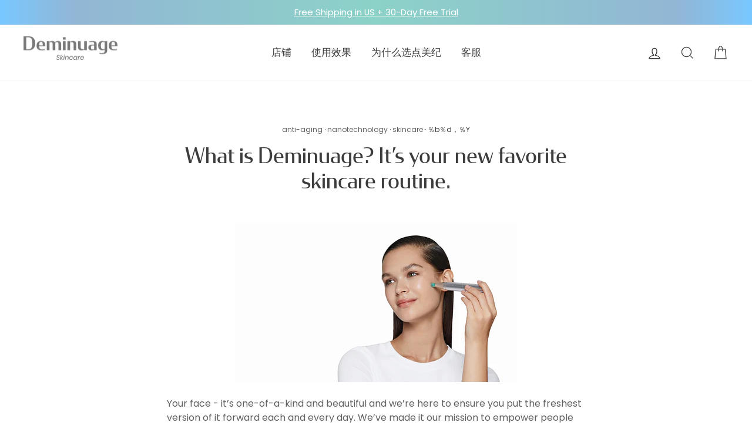

--- FILE ---
content_type: text/html; charset=utf-8
request_url: https://deminuage.com/zh/blogs/deminuage-blog/what-is-deminuage-it-s-your-new-favorite-skincare-routine
body_size: 40900
content:
<!doctype html>
<meta name="facebook-domain-verification" content="4g1g6intotvdl24fcyt50d1qjplf4b" />
<html class="no-js" lang="zh-CN">
<head>

<script>
  (function() {
    var ta = document.createElement('script'); ta.type = 'text/javascript'; ta.async = true;
    ta.src = 'https://analytics.tiktok.com/i18n/pixel/sdk.js?sdkid=BRQEPI8I9JJBU29G81U0';
    var s = document.getElementsByTagName('script')[0];
    s.parentNode.insertBefore(ta, s);
  })();
</script>
  <meta name="google-site-verification" content="lgUK5wL7Gz9xhLrev2FP-cFMNfnZ9HoGKXcz3LFYq74" />
  <meta charset="utf-8">
  <meta http-equiv="X-UA-Compatible" content="IE=edge,chrome=1">
  <meta name="viewport" content="width=device-width,initial-scale=1">
  <meta name="theme-color" content="#92b6d5">
  <link rel="canonical" href="https://deminuage.com/zh/blogs/deminuage-blog/what-is-deminuage-it-s-your-new-favorite-skincare-routine">
  <meta name="format-detection" content="telephone=no">

  <script>
    window.onload = function(){ document.getElementById("loading").style.display = "none" }
  </script>
  
<style>
  #loading {width: 100%;height: 100%;top: 0px;left: 0px;position: fixed;display: block; z-index: 99; background-color:#ffffff; opacity:50%}

#loading-image {position: absolute;top: 50%;left: 50%;z-index: 100; margin-left:auto; margin-right:auto;} 
  </style> 

  <link href="//deminuage.com/cdn/shop/t/74/assets/bundle-opt.css?v=65319112460974795621682071061" rel="stylesheet" type="text/css" media="all" />
  

<noscript><link rel="stylesheet" href="//deminuage.com/cdn/shop/t/74/assets/bundle-opt.css?v=65319112460974795621682071061"></noscript>
  
<script defer src="//deminuage.com/cdn/shop/t/74/assets/cssrelpreload.js?v=114529571806348585121682071061"></script>  
  <link href="//deminuage.com/cdn/shop/t/74/assets/print.css?v=37858751144233930741682071061" rel="stylesheet" media="print">
  <link href="//deminuage.com/cdn/shop/t/74/assets/media.css?v=8544844406802081441682071061" rel="stylesheet" media="all">
  


  <link href="//deminuage.com/cdn/shop/t/74/assets/brand-font.css?v=149470862211946728101682071061" rel="stylesheet" type="text/css" media="all" />


<!-- Google Tag Manager -->
<script>(function(w,d,s,l,i){w[l]=w[l]||[];w[l].push({'gtm.start':
new Date().getTime(),event:'gtm.js'});var f=d.getElementsByTagName(s)[0],
j=d.createElement(s),dl=l!='dataLayer'?'&l='+l:'';j.async=true;j.src=
'https://www.googletagmanager.com/gtm.js?id='+i+dl;f.parentNode.insertBefore(j,f);
})(window,document,'script','dataLayer','GTM-MXPG7R5');</script>
<!-- End Google Tag Manager -->
  
  
  <!-- Global site tag (gtag.js) - Google Ads: 652765966 -->
<script defer="defer" src="https://www.googletagmanager.com/gtag/js?id=AW-652765966"></script>
<script>
  window.dataLayer = window.dataLayer || [];
  function gtag(){dataLayer.push(arguments);}
  gtag('js', new Date());

  gtag('config', 'AW-652765966');
</script>

<!-- Global site tag (gtag.js) - Google Analytics -->
<script async src="https://www.googletagmanager.com/gtag/js?id=UA-155283331-1"></script>
<script>
  window.dataLayer = window.dataLayer || [];
  function gtag(){dataLayer.push(arguments);}
  gtag('js', new Date());

  gtag('config', 'UA-155283331-1');
</script><link rel="shortcut icon" href="//deminuage.com/cdn/shop/files/deminuage_favicon_2_32x32.jpg?v=1613524506" type="image/png" />
  <title>What is Deminuage? It’s your new favorite skincare routine.
&ndash; Deminuage Skincare
</title><meta name="description" content="Your face - it’s one-of-a-kind and beautiful and we’re here to ensure you put the freshest version of it forward each and every day. We’ve made it our mission to empower people of all skin types to take rejuvenation into their own hands by replacing costly, time-consuming spa treatments with quick daily at-home facials"><meta property="og:site_name" content="Deminuage Skincare">
  <meta property="og:url" content="https://deminuage.com/zh/blogs/deminuage-blog/what-is-deminuage-it-s-your-new-favorite-skincare-routine">
  <meta property="og:title" content="What is Deminuage? It’s your new favorite skincare routine.">
  <meta property="og:type" content="article">
  <meta property="og:description" content="Your face - it’s one-of-a-kind and beautiful and we’re here to ensure you put the freshest version of it forward each and every day. We’ve made it our mission to empower people of all skin types to take rejuvenation into their own hands by replacing costly, time-consuming spa treatments with quick daily at-home facials."><meta property="og:image" content="http://deminuage.com/cdn/shop/articles/08.30_iFacial28078_1200x630.jpg?v=1587498566">
  <meta property="og:image:secure_url" content="https://deminuage.com/cdn/shop/articles/08.30_iFacial28078_1200x630.jpg?v=1587498566">
  <meta name="twitter:site" content="@">
  <meta name="twitter:card" content="summary_large_image">
  <meta name="twitter:title" content="What is Deminuage? It’s your new favorite skincare routine.">
  <meta name="twitter:description" content="Your face - it’s one-of-a-kind and beautiful and we’re here to ensure you put the freshest version of it forward each and every day. We’ve made it our mission to empower people of all skin types to take rejuvenation into their own hands by replacing costly, time-consuming spa treatments with quick daily at-home facials.">

  
  <!--<style data-shopify>
  @font-face {
  font-family: Trirong;
  font-weight: 800;
  font-style: normal;
  src: url("//deminuage.com/cdn/fonts/trirong/trirong_n8.14f8d4d7d9f76403b2c7e9b304b0390605115f8c.woff2") format("woff2"),
       url("//deminuage.com/cdn/fonts/trirong/trirong_n8.e67891afc4c8b52b040bad8df5045689969c6cba.woff") format("woff");
}

  @font-face {
  font-family: Poppins;
  font-weight: 400;
  font-style: normal;
  src: url("//deminuage.com/cdn/fonts/poppins/poppins_n4.0ba78fa5af9b0e1a374041b3ceaadf0a43b41362.woff2") format("woff2"),
       url("//deminuage.com/cdn/fonts/poppins/poppins_n4.214741a72ff2596839fc9760ee7a770386cf16ca.woff") format("woff");
}


  @font-face {
  font-family: Poppins;
  font-weight: 600;
  font-style: normal;
  src: url("//deminuage.com/cdn/fonts/poppins/poppins_n6.aa29d4918bc243723d56b59572e18228ed0786f6.woff2") format("woff2"),
       url("//deminuage.com/cdn/fonts/poppins/poppins_n6.5f815d845fe073750885d5b7e619ee00e8111208.woff") format("woff");
}

  @font-face {
  font-family: Poppins;
  font-weight: 400;
  font-style: italic;
  src: url("//deminuage.com/cdn/fonts/poppins/poppins_i4.846ad1e22474f856bd6b81ba4585a60799a9f5d2.woff2") format("woff2"),
       url("//deminuage.com/cdn/fonts/poppins/poppins_i4.56b43284e8b52fc64c1fd271f289a39e8477e9ec.woff") format("woff");
}

  @font-face {
  font-family: Poppins;
  font-weight: 600;
  font-style: italic;
  src: url("//deminuage.com/cdn/fonts/poppins/poppins_i6.bb8044d6203f492888d626dafda3c2999253e8e9.woff2") format("woff2"),
       url("//deminuage.com/cdn/fonts/poppins/poppins_i6.e233dec1a61b1e7dead9f920159eda42280a02c3.woff") format("woff");
}

</style>
-->
  <!--<link href="//deminuage.com/cdn/shop/t/74/assets/theme.scss.css?v=55263817172492563921732185610" rel="stylesheet" type="text/css" media="all" />
  <link href="//deminuage.com/cdn/shop/t/74/assets/custom.scss.css?v=107461222911372983691682071061" rel="stylesheet" type="text/css" media="all" />-->
  
  



<!--<link href="//deminuage.com/cdn/shop/t/74/assets/custom.css?v=138423713966940231961682071061" rel="stylesheet" type="text/css" media="all" /> -->
  <style data-shopify>
  
h1, h2, h3, h4, h5, h6, h7, .h1, .h2, .h3, .h4, .h5, .h6, .h7 {
text-transform: none;
  
    .collection-item__title {
      font-size: 16.0px;
    }
  


  

    @media screen and (min-width: 769px) {
      .collection-item__title {
        font-size: 20px;
      }
    }
  

}
  
  
  </style>

  <script>
    document.documentElement.className = document.documentElement.className.replace('no-js', 'js');

    window.theme = window.theme || {};
    theme.strings = {
      addToCart: "添加到购物车",
      soldOut: "售罄",
      unavailable: "不可用",
      stockLabel: "库存中只有[count]件商品！",
      willNotShipUntil: "在[date]之前不会发货",
      willBeInStockAfter: "[date]后将有库存",
      waitingForStock: "途中盘点",
      savePrice: "保存[saved_amount]",
      cartEmpty: "您的购物车目前是空的。",
      cartTermsConfirmation: "您必须同意销售条款和条件才能签出"
    };
    theme.settings = {
      dynamicVariantsEnable: true,
      dynamicVariantType: "button",
      cartType: "drawer",
      currenciesEnabled: false,
      nativeMultiCurrency: 1 > 1 ? true : false,
      moneyFormat: "${{amount}}",
      saveType: "dollar",
      recentlyViewedEnabled: false,
      predictiveSearch: true,
      predictiveSearchType: "product",
      inventoryThreshold: 10,
      quickView: false,
      themeName: 'Impulse',
      themeVersion: "2.6.0"
    };
  </script>


  
  
  




<script>window.performance && window.performance.mark && window.performance.mark('shopify.content_for_header.start');</script><meta name="google-site-verification" content="lgUK5wL7Gz9xhLrev2FP-cFMNfnZ9HoGKXcz3LFYq74">
<meta name="facebook-domain-verification" content="xwhvanki3mk0ovpqtx2bykwkxpqzvd">
<meta id="shopify-digital-wallet" name="shopify-digital-wallet" content="/22876586062/digital_wallets/dialog">
<meta name="shopify-checkout-api-token" content="5f59e87ddaf4d93c1357de80f752d042">
<meta id="in-context-paypal-metadata" data-shop-id="22876586062" data-venmo-supported="false" data-environment="production" data-locale="zh_CN" data-paypal-v4="true" data-currency="USD">
<link rel="alternate" type="application/atom+xml" title="Feed" href="/zh/blogs/deminuage-blog.atom" />
<link rel="alternate" hreflang="x-default" href="https://deminuage.com/blogs/deminuage-blog/what-is-deminuage-it-s-your-new-favorite-skincare-routine">
<link rel="alternate" hreflang="en" href="https://deminuage.com/blogs/deminuage-blog/what-is-deminuage-it-s-your-new-favorite-skincare-routine">
<link rel="alternate" hreflang="zh-Hans" href="https://deminuage.com/zh/blogs/deminuage-blog/what-is-deminuage-it-s-your-new-favorite-skincare-routine">
<link rel="alternate" hreflang="zh-Hans-CN" href="https://deminuage.com/zh-cn/blogs/deminuage-blog/what-is-deminuage-it-s-your-new-favorite-skincare-routine">
<link rel="alternate" hreflang="zh-Hans-AC" href="https://deminuage.com/zh/blogs/deminuage-blog/what-is-deminuage-it-s-your-new-favorite-skincare-routine">
<link rel="alternate" hreflang="zh-Hans-AD" href="https://deminuage.com/zh/blogs/deminuage-blog/what-is-deminuage-it-s-your-new-favorite-skincare-routine">
<link rel="alternate" hreflang="zh-Hans-AE" href="https://deminuage.com/zh/blogs/deminuage-blog/what-is-deminuage-it-s-your-new-favorite-skincare-routine">
<link rel="alternate" hreflang="zh-Hans-AF" href="https://deminuage.com/zh/blogs/deminuage-blog/what-is-deminuage-it-s-your-new-favorite-skincare-routine">
<link rel="alternate" hreflang="zh-Hans-AG" href="https://deminuage.com/zh/blogs/deminuage-blog/what-is-deminuage-it-s-your-new-favorite-skincare-routine">
<link rel="alternate" hreflang="zh-Hans-AI" href="https://deminuage.com/zh/blogs/deminuage-blog/what-is-deminuage-it-s-your-new-favorite-skincare-routine">
<link rel="alternate" hreflang="zh-Hans-AL" href="https://deminuage.com/zh/blogs/deminuage-blog/what-is-deminuage-it-s-your-new-favorite-skincare-routine">
<link rel="alternate" hreflang="zh-Hans-AM" href="https://deminuage.com/zh/blogs/deminuage-blog/what-is-deminuage-it-s-your-new-favorite-skincare-routine">
<link rel="alternate" hreflang="zh-Hans-AO" href="https://deminuage.com/zh/blogs/deminuage-blog/what-is-deminuage-it-s-your-new-favorite-skincare-routine">
<link rel="alternate" hreflang="zh-Hans-AR" href="https://deminuage.com/zh/blogs/deminuage-blog/what-is-deminuage-it-s-your-new-favorite-skincare-routine">
<link rel="alternate" hreflang="zh-Hans-AT" href="https://deminuage.com/zh/blogs/deminuage-blog/what-is-deminuage-it-s-your-new-favorite-skincare-routine">
<link rel="alternate" hreflang="zh-Hans-AU" href="https://deminuage.com/zh/blogs/deminuage-blog/what-is-deminuage-it-s-your-new-favorite-skincare-routine">
<link rel="alternate" hreflang="zh-Hans-AW" href="https://deminuage.com/zh/blogs/deminuage-blog/what-is-deminuage-it-s-your-new-favorite-skincare-routine">
<link rel="alternate" hreflang="zh-Hans-AX" href="https://deminuage.com/zh/blogs/deminuage-blog/what-is-deminuage-it-s-your-new-favorite-skincare-routine">
<link rel="alternate" hreflang="zh-Hans-AZ" href="https://deminuage.com/zh/blogs/deminuage-blog/what-is-deminuage-it-s-your-new-favorite-skincare-routine">
<link rel="alternate" hreflang="zh-Hans-BA" href="https://deminuage.com/zh/blogs/deminuage-blog/what-is-deminuage-it-s-your-new-favorite-skincare-routine">
<link rel="alternate" hreflang="zh-Hans-BB" href="https://deminuage.com/zh/blogs/deminuage-blog/what-is-deminuage-it-s-your-new-favorite-skincare-routine">
<link rel="alternate" hreflang="zh-Hans-BD" href="https://deminuage.com/zh/blogs/deminuage-blog/what-is-deminuage-it-s-your-new-favorite-skincare-routine">
<link rel="alternate" hreflang="zh-Hans-BE" href="https://deminuage.com/zh/blogs/deminuage-blog/what-is-deminuage-it-s-your-new-favorite-skincare-routine">
<link rel="alternate" hreflang="zh-Hans-BF" href="https://deminuage.com/zh/blogs/deminuage-blog/what-is-deminuage-it-s-your-new-favorite-skincare-routine">
<link rel="alternate" hreflang="zh-Hans-BG" href="https://deminuage.com/zh/blogs/deminuage-blog/what-is-deminuage-it-s-your-new-favorite-skincare-routine">
<link rel="alternate" hreflang="zh-Hans-BH" href="https://deminuage.com/zh/blogs/deminuage-blog/what-is-deminuage-it-s-your-new-favorite-skincare-routine">
<link rel="alternate" hreflang="zh-Hans-BI" href="https://deminuage.com/zh/blogs/deminuage-blog/what-is-deminuage-it-s-your-new-favorite-skincare-routine">
<link rel="alternate" hreflang="zh-Hans-BJ" href="https://deminuage.com/zh/blogs/deminuage-blog/what-is-deminuage-it-s-your-new-favorite-skincare-routine">
<link rel="alternate" hreflang="zh-Hans-BL" href="https://deminuage.com/zh/blogs/deminuage-blog/what-is-deminuage-it-s-your-new-favorite-skincare-routine">
<link rel="alternate" hreflang="zh-Hans-BM" href="https://deminuage.com/zh/blogs/deminuage-blog/what-is-deminuage-it-s-your-new-favorite-skincare-routine">
<link rel="alternate" hreflang="zh-Hans-BN" href="https://deminuage.com/zh/blogs/deminuage-blog/what-is-deminuage-it-s-your-new-favorite-skincare-routine">
<link rel="alternate" hreflang="zh-Hans-BO" href="https://deminuage.com/zh/blogs/deminuage-blog/what-is-deminuage-it-s-your-new-favorite-skincare-routine">
<link rel="alternate" hreflang="zh-Hans-BQ" href="https://deminuage.com/zh/blogs/deminuage-blog/what-is-deminuage-it-s-your-new-favorite-skincare-routine">
<link rel="alternate" hreflang="zh-Hans-BR" href="https://deminuage.com/zh/blogs/deminuage-blog/what-is-deminuage-it-s-your-new-favorite-skincare-routine">
<link rel="alternate" hreflang="zh-Hans-BS" href="https://deminuage.com/zh/blogs/deminuage-blog/what-is-deminuage-it-s-your-new-favorite-skincare-routine">
<link rel="alternate" hreflang="zh-Hans-BT" href="https://deminuage.com/zh/blogs/deminuage-blog/what-is-deminuage-it-s-your-new-favorite-skincare-routine">
<link rel="alternate" hreflang="zh-Hans-BW" href="https://deminuage.com/zh/blogs/deminuage-blog/what-is-deminuage-it-s-your-new-favorite-skincare-routine">
<link rel="alternate" hreflang="zh-Hans-BY" href="https://deminuage.com/zh/blogs/deminuage-blog/what-is-deminuage-it-s-your-new-favorite-skincare-routine">
<link rel="alternate" hreflang="zh-Hans-BZ" href="https://deminuage.com/zh/blogs/deminuage-blog/what-is-deminuage-it-s-your-new-favorite-skincare-routine">
<link rel="alternate" hreflang="zh-Hans-CA" href="https://deminuage.com/zh/blogs/deminuage-blog/what-is-deminuage-it-s-your-new-favorite-skincare-routine">
<link rel="alternate" hreflang="zh-Hans-CC" href="https://deminuage.com/zh/blogs/deminuage-blog/what-is-deminuage-it-s-your-new-favorite-skincare-routine">
<link rel="alternate" hreflang="zh-Hans-CD" href="https://deminuage.com/zh/blogs/deminuage-blog/what-is-deminuage-it-s-your-new-favorite-skincare-routine">
<link rel="alternate" hreflang="zh-Hans-CF" href="https://deminuage.com/zh/blogs/deminuage-blog/what-is-deminuage-it-s-your-new-favorite-skincare-routine">
<link rel="alternate" hreflang="zh-Hans-CG" href="https://deminuage.com/zh/blogs/deminuage-blog/what-is-deminuage-it-s-your-new-favorite-skincare-routine">
<link rel="alternate" hreflang="zh-Hans-CH" href="https://deminuage.com/zh/blogs/deminuage-blog/what-is-deminuage-it-s-your-new-favorite-skincare-routine">
<link rel="alternate" hreflang="zh-Hans-CI" href="https://deminuage.com/zh/blogs/deminuage-blog/what-is-deminuage-it-s-your-new-favorite-skincare-routine">
<link rel="alternate" hreflang="zh-Hans-CK" href="https://deminuage.com/zh/blogs/deminuage-blog/what-is-deminuage-it-s-your-new-favorite-skincare-routine">
<link rel="alternate" hreflang="zh-Hans-CL" href="https://deminuage.com/zh/blogs/deminuage-blog/what-is-deminuage-it-s-your-new-favorite-skincare-routine">
<link rel="alternate" hreflang="zh-Hans-CM" href="https://deminuage.com/zh/blogs/deminuage-blog/what-is-deminuage-it-s-your-new-favorite-skincare-routine">
<link rel="alternate" hreflang="zh-Hans-CO" href="https://deminuage.com/zh/blogs/deminuage-blog/what-is-deminuage-it-s-your-new-favorite-skincare-routine">
<link rel="alternate" hreflang="zh-Hans-CR" href="https://deminuage.com/zh/blogs/deminuage-blog/what-is-deminuage-it-s-your-new-favorite-skincare-routine">
<link rel="alternate" hreflang="zh-Hans-CV" href="https://deminuage.com/zh/blogs/deminuage-blog/what-is-deminuage-it-s-your-new-favorite-skincare-routine">
<link rel="alternate" hreflang="zh-Hans-CW" href="https://deminuage.com/zh/blogs/deminuage-blog/what-is-deminuage-it-s-your-new-favorite-skincare-routine">
<link rel="alternate" hreflang="zh-Hans-CX" href="https://deminuage.com/zh/blogs/deminuage-blog/what-is-deminuage-it-s-your-new-favorite-skincare-routine">
<link rel="alternate" hreflang="zh-Hans-CY" href="https://deminuage.com/zh/blogs/deminuage-blog/what-is-deminuage-it-s-your-new-favorite-skincare-routine">
<link rel="alternate" hreflang="zh-Hans-CZ" href="https://deminuage.com/zh/blogs/deminuage-blog/what-is-deminuage-it-s-your-new-favorite-skincare-routine">
<link rel="alternate" hreflang="zh-Hans-DE" href="https://deminuage.com/zh/blogs/deminuage-blog/what-is-deminuage-it-s-your-new-favorite-skincare-routine">
<link rel="alternate" hreflang="zh-Hans-DJ" href="https://deminuage.com/zh/blogs/deminuage-blog/what-is-deminuage-it-s-your-new-favorite-skincare-routine">
<link rel="alternate" hreflang="zh-Hans-DK" href="https://deminuage.com/zh/blogs/deminuage-blog/what-is-deminuage-it-s-your-new-favorite-skincare-routine">
<link rel="alternate" hreflang="zh-Hans-DM" href="https://deminuage.com/zh/blogs/deminuage-blog/what-is-deminuage-it-s-your-new-favorite-skincare-routine">
<link rel="alternate" hreflang="zh-Hans-DO" href="https://deminuage.com/zh/blogs/deminuage-blog/what-is-deminuage-it-s-your-new-favorite-skincare-routine">
<link rel="alternate" hreflang="zh-Hans-DZ" href="https://deminuage.com/zh/blogs/deminuage-blog/what-is-deminuage-it-s-your-new-favorite-skincare-routine">
<link rel="alternate" hreflang="zh-Hans-EC" href="https://deminuage.com/zh/blogs/deminuage-blog/what-is-deminuage-it-s-your-new-favorite-skincare-routine">
<link rel="alternate" hreflang="zh-Hans-EE" href="https://deminuage.com/zh/blogs/deminuage-blog/what-is-deminuage-it-s-your-new-favorite-skincare-routine">
<link rel="alternate" hreflang="zh-Hans-EG" href="https://deminuage.com/zh/blogs/deminuage-blog/what-is-deminuage-it-s-your-new-favorite-skincare-routine">
<link rel="alternate" hreflang="zh-Hans-EH" href="https://deminuage.com/zh/blogs/deminuage-blog/what-is-deminuage-it-s-your-new-favorite-skincare-routine">
<link rel="alternate" hreflang="zh-Hans-ER" href="https://deminuage.com/zh/blogs/deminuage-blog/what-is-deminuage-it-s-your-new-favorite-skincare-routine">
<link rel="alternate" hreflang="zh-Hans-ES" href="https://deminuage.com/zh/blogs/deminuage-blog/what-is-deminuage-it-s-your-new-favorite-skincare-routine">
<link rel="alternate" hreflang="zh-Hans-ET" href="https://deminuage.com/zh/blogs/deminuage-blog/what-is-deminuage-it-s-your-new-favorite-skincare-routine">
<link rel="alternate" hreflang="zh-Hans-FI" href="https://deminuage.com/zh/blogs/deminuage-blog/what-is-deminuage-it-s-your-new-favorite-skincare-routine">
<link rel="alternate" hreflang="zh-Hans-FJ" href="https://deminuage.com/zh/blogs/deminuage-blog/what-is-deminuage-it-s-your-new-favorite-skincare-routine">
<link rel="alternate" hreflang="zh-Hans-FK" href="https://deminuage.com/zh/blogs/deminuage-blog/what-is-deminuage-it-s-your-new-favorite-skincare-routine">
<link rel="alternate" hreflang="zh-Hans-FO" href="https://deminuage.com/zh/blogs/deminuage-blog/what-is-deminuage-it-s-your-new-favorite-skincare-routine">
<link rel="alternate" hreflang="zh-Hans-FR" href="https://deminuage.com/zh/blogs/deminuage-blog/what-is-deminuage-it-s-your-new-favorite-skincare-routine">
<link rel="alternate" hreflang="zh-Hans-GA" href="https://deminuage.com/zh/blogs/deminuage-blog/what-is-deminuage-it-s-your-new-favorite-skincare-routine">
<link rel="alternate" hreflang="zh-Hans-GB" href="https://deminuage.com/zh/blogs/deminuage-blog/what-is-deminuage-it-s-your-new-favorite-skincare-routine">
<link rel="alternate" hreflang="zh-Hans-GD" href="https://deminuage.com/zh/blogs/deminuage-blog/what-is-deminuage-it-s-your-new-favorite-skincare-routine">
<link rel="alternate" hreflang="zh-Hans-GE" href="https://deminuage.com/zh/blogs/deminuage-blog/what-is-deminuage-it-s-your-new-favorite-skincare-routine">
<link rel="alternate" hreflang="zh-Hans-GF" href="https://deminuage.com/zh/blogs/deminuage-blog/what-is-deminuage-it-s-your-new-favorite-skincare-routine">
<link rel="alternate" hreflang="zh-Hans-GG" href="https://deminuage.com/zh/blogs/deminuage-blog/what-is-deminuage-it-s-your-new-favorite-skincare-routine">
<link rel="alternate" hreflang="zh-Hans-GH" href="https://deminuage.com/zh/blogs/deminuage-blog/what-is-deminuage-it-s-your-new-favorite-skincare-routine">
<link rel="alternate" hreflang="zh-Hans-GI" href="https://deminuage.com/zh/blogs/deminuage-blog/what-is-deminuage-it-s-your-new-favorite-skincare-routine">
<link rel="alternate" hreflang="zh-Hans-GL" href="https://deminuage.com/zh/blogs/deminuage-blog/what-is-deminuage-it-s-your-new-favorite-skincare-routine">
<link rel="alternate" hreflang="zh-Hans-GM" href="https://deminuage.com/zh/blogs/deminuage-blog/what-is-deminuage-it-s-your-new-favorite-skincare-routine">
<link rel="alternate" hreflang="zh-Hans-GN" href="https://deminuage.com/zh/blogs/deminuage-blog/what-is-deminuage-it-s-your-new-favorite-skincare-routine">
<link rel="alternate" hreflang="zh-Hans-GP" href="https://deminuage.com/zh/blogs/deminuage-blog/what-is-deminuage-it-s-your-new-favorite-skincare-routine">
<link rel="alternate" hreflang="zh-Hans-GQ" href="https://deminuage.com/zh/blogs/deminuage-blog/what-is-deminuage-it-s-your-new-favorite-skincare-routine">
<link rel="alternate" hreflang="zh-Hans-GR" href="https://deminuage.com/zh/blogs/deminuage-blog/what-is-deminuage-it-s-your-new-favorite-skincare-routine">
<link rel="alternate" hreflang="zh-Hans-GS" href="https://deminuage.com/zh/blogs/deminuage-blog/what-is-deminuage-it-s-your-new-favorite-skincare-routine">
<link rel="alternate" hreflang="zh-Hans-GT" href="https://deminuage.com/zh/blogs/deminuage-blog/what-is-deminuage-it-s-your-new-favorite-skincare-routine">
<link rel="alternate" hreflang="zh-Hans-GW" href="https://deminuage.com/zh/blogs/deminuage-blog/what-is-deminuage-it-s-your-new-favorite-skincare-routine">
<link rel="alternate" hreflang="zh-Hans-GY" href="https://deminuage.com/zh/blogs/deminuage-blog/what-is-deminuage-it-s-your-new-favorite-skincare-routine">
<link rel="alternate" hreflang="zh-Hans-HK" href="https://deminuage.com/zh/blogs/deminuage-blog/what-is-deminuage-it-s-your-new-favorite-skincare-routine">
<link rel="alternate" hreflang="zh-Hans-HN" href="https://deminuage.com/zh/blogs/deminuage-blog/what-is-deminuage-it-s-your-new-favorite-skincare-routine">
<link rel="alternate" hreflang="zh-Hans-HR" href="https://deminuage.com/zh/blogs/deminuage-blog/what-is-deminuage-it-s-your-new-favorite-skincare-routine">
<link rel="alternate" hreflang="zh-Hans-HT" href="https://deminuage.com/zh/blogs/deminuage-blog/what-is-deminuage-it-s-your-new-favorite-skincare-routine">
<link rel="alternate" hreflang="zh-Hans-HU" href="https://deminuage.com/zh/blogs/deminuage-blog/what-is-deminuage-it-s-your-new-favorite-skincare-routine">
<link rel="alternate" hreflang="zh-Hans-ID" href="https://deminuage.com/zh/blogs/deminuage-blog/what-is-deminuage-it-s-your-new-favorite-skincare-routine">
<link rel="alternate" hreflang="zh-Hans-IE" href="https://deminuage.com/zh/blogs/deminuage-blog/what-is-deminuage-it-s-your-new-favorite-skincare-routine">
<link rel="alternate" hreflang="zh-Hans-IL" href="https://deminuage.com/zh/blogs/deminuage-blog/what-is-deminuage-it-s-your-new-favorite-skincare-routine">
<link rel="alternate" hreflang="zh-Hans-IM" href="https://deminuage.com/zh/blogs/deminuage-blog/what-is-deminuage-it-s-your-new-favorite-skincare-routine">
<link rel="alternate" hreflang="zh-Hans-IN" href="https://deminuage.com/zh/blogs/deminuage-blog/what-is-deminuage-it-s-your-new-favorite-skincare-routine">
<link rel="alternate" hreflang="zh-Hans-IO" href="https://deminuage.com/zh/blogs/deminuage-blog/what-is-deminuage-it-s-your-new-favorite-skincare-routine">
<link rel="alternate" hreflang="zh-Hans-IQ" href="https://deminuage.com/zh/blogs/deminuage-blog/what-is-deminuage-it-s-your-new-favorite-skincare-routine">
<link rel="alternate" hreflang="zh-Hans-IS" href="https://deminuage.com/zh/blogs/deminuage-blog/what-is-deminuage-it-s-your-new-favorite-skincare-routine">
<link rel="alternate" hreflang="zh-Hans-IT" href="https://deminuage.com/zh/blogs/deminuage-blog/what-is-deminuage-it-s-your-new-favorite-skincare-routine">
<link rel="alternate" hreflang="zh-Hans-JE" href="https://deminuage.com/zh/blogs/deminuage-blog/what-is-deminuage-it-s-your-new-favorite-skincare-routine">
<link rel="alternate" hreflang="zh-Hans-JM" href="https://deminuage.com/zh/blogs/deminuage-blog/what-is-deminuage-it-s-your-new-favorite-skincare-routine">
<link rel="alternate" hreflang="zh-Hans-JO" href="https://deminuage.com/zh/blogs/deminuage-blog/what-is-deminuage-it-s-your-new-favorite-skincare-routine">
<link rel="alternate" hreflang="zh-Hans-JP" href="https://deminuage.com/zh/blogs/deminuage-blog/what-is-deminuage-it-s-your-new-favorite-skincare-routine">
<link rel="alternate" hreflang="zh-Hans-KE" href="https://deminuage.com/zh/blogs/deminuage-blog/what-is-deminuage-it-s-your-new-favorite-skincare-routine">
<link rel="alternate" hreflang="zh-Hans-KG" href="https://deminuage.com/zh/blogs/deminuage-blog/what-is-deminuage-it-s-your-new-favorite-skincare-routine">
<link rel="alternate" hreflang="zh-Hans-KH" href="https://deminuage.com/zh/blogs/deminuage-blog/what-is-deminuage-it-s-your-new-favorite-skincare-routine">
<link rel="alternate" hreflang="zh-Hans-KI" href="https://deminuage.com/zh/blogs/deminuage-blog/what-is-deminuage-it-s-your-new-favorite-skincare-routine">
<link rel="alternate" hreflang="zh-Hans-KM" href="https://deminuage.com/zh/blogs/deminuage-blog/what-is-deminuage-it-s-your-new-favorite-skincare-routine">
<link rel="alternate" hreflang="zh-Hans-KN" href="https://deminuage.com/zh/blogs/deminuage-blog/what-is-deminuage-it-s-your-new-favorite-skincare-routine">
<link rel="alternate" hreflang="zh-Hans-KR" href="https://deminuage.com/zh/blogs/deminuage-blog/what-is-deminuage-it-s-your-new-favorite-skincare-routine">
<link rel="alternate" hreflang="zh-Hans-KW" href="https://deminuage.com/zh/blogs/deminuage-blog/what-is-deminuage-it-s-your-new-favorite-skincare-routine">
<link rel="alternate" hreflang="zh-Hans-KY" href="https://deminuage.com/zh/blogs/deminuage-blog/what-is-deminuage-it-s-your-new-favorite-skincare-routine">
<link rel="alternate" hreflang="zh-Hans-KZ" href="https://deminuage.com/zh/blogs/deminuage-blog/what-is-deminuage-it-s-your-new-favorite-skincare-routine">
<link rel="alternate" hreflang="zh-Hans-LA" href="https://deminuage.com/zh/blogs/deminuage-blog/what-is-deminuage-it-s-your-new-favorite-skincare-routine">
<link rel="alternate" hreflang="zh-Hans-LB" href="https://deminuage.com/zh/blogs/deminuage-blog/what-is-deminuage-it-s-your-new-favorite-skincare-routine">
<link rel="alternate" hreflang="zh-Hans-LC" href="https://deminuage.com/zh/blogs/deminuage-blog/what-is-deminuage-it-s-your-new-favorite-skincare-routine">
<link rel="alternate" hreflang="zh-Hans-LI" href="https://deminuage.com/zh/blogs/deminuage-blog/what-is-deminuage-it-s-your-new-favorite-skincare-routine">
<link rel="alternate" hreflang="zh-Hans-LK" href="https://deminuage.com/zh/blogs/deminuage-blog/what-is-deminuage-it-s-your-new-favorite-skincare-routine">
<link rel="alternate" hreflang="zh-Hans-LR" href="https://deminuage.com/zh/blogs/deminuage-blog/what-is-deminuage-it-s-your-new-favorite-skincare-routine">
<link rel="alternate" hreflang="zh-Hans-LS" href="https://deminuage.com/zh/blogs/deminuage-blog/what-is-deminuage-it-s-your-new-favorite-skincare-routine">
<link rel="alternate" hreflang="zh-Hans-LT" href="https://deminuage.com/zh/blogs/deminuage-blog/what-is-deminuage-it-s-your-new-favorite-skincare-routine">
<link rel="alternate" hreflang="zh-Hans-LU" href="https://deminuage.com/zh/blogs/deminuage-blog/what-is-deminuage-it-s-your-new-favorite-skincare-routine">
<link rel="alternate" hreflang="zh-Hans-LV" href="https://deminuage.com/zh/blogs/deminuage-blog/what-is-deminuage-it-s-your-new-favorite-skincare-routine">
<link rel="alternate" hreflang="zh-Hans-LY" href="https://deminuage.com/zh/blogs/deminuage-blog/what-is-deminuage-it-s-your-new-favorite-skincare-routine">
<link rel="alternate" hreflang="zh-Hans-MA" href="https://deminuage.com/zh/blogs/deminuage-blog/what-is-deminuage-it-s-your-new-favorite-skincare-routine">
<link rel="alternate" hreflang="zh-Hans-MC" href="https://deminuage.com/zh/blogs/deminuage-blog/what-is-deminuage-it-s-your-new-favorite-skincare-routine">
<link rel="alternate" hreflang="zh-Hans-MD" href="https://deminuage.com/zh/blogs/deminuage-blog/what-is-deminuage-it-s-your-new-favorite-skincare-routine">
<link rel="alternate" hreflang="zh-Hans-ME" href="https://deminuage.com/zh/blogs/deminuage-blog/what-is-deminuage-it-s-your-new-favorite-skincare-routine">
<link rel="alternate" hreflang="zh-Hans-MF" href="https://deminuage.com/zh/blogs/deminuage-blog/what-is-deminuage-it-s-your-new-favorite-skincare-routine">
<link rel="alternate" hreflang="zh-Hans-MG" href="https://deminuage.com/zh/blogs/deminuage-blog/what-is-deminuage-it-s-your-new-favorite-skincare-routine">
<link rel="alternate" hreflang="zh-Hans-MK" href="https://deminuage.com/zh/blogs/deminuage-blog/what-is-deminuage-it-s-your-new-favorite-skincare-routine">
<link rel="alternate" hreflang="zh-Hans-ML" href="https://deminuage.com/zh/blogs/deminuage-blog/what-is-deminuage-it-s-your-new-favorite-skincare-routine">
<link rel="alternate" hreflang="zh-Hans-MM" href="https://deminuage.com/zh/blogs/deminuage-blog/what-is-deminuage-it-s-your-new-favorite-skincare-routine">
<link rel="alternate" hreflang="zh-Hans-MN" href="https://deminuage.com/zh/blogs/deminuage-blog/what-is-deminuage-it-s-your-new-favorite-skincare-routine">
<link rel="alternate" hreflang="zh-Hans-MO" href="https://deminuage.com/zh/blogs/deminuage-blog/what-is-deminuage-it-s-your-new-favorite-skincare-routine">
<link rel="alternate" hreflang="zh-Hans-MQ" href="https://deminuage.com/zh/blogs/deminuage-blog/what-is-deminuage-it-s-your-new-favorite-skincare-routine">
<link rel="alternate" hreflang="zh-Hans-MR" href="https://deminuage.com/zh/blogs/deminuage-blog/what-is-deminuage-it-s-your-new-favorite-skincare-routine">
<link rel="alternate" hreflang="zh-Hans-MS" href="https://deminuage.com/zh/blogs/deminuage-blog/what-is-deminuage-it-s-your-new-favorite-skincare-routine">
<link rel="alternate" hreflang="zh-Hans-MT" href="https://deminuage.com/zh/blogs/deminuage-blog/what-is-deminuage-it-s-your-new-favorite-skincare-routine">
<link rel="alternate" hreflang="zh-Hans-MU" href="https://deminuage.com/zh/blogs/deminuage-blog/what-is-deminuage-it-s-your-new-favorite-skincare-routine">
<link rel="alternate" hreflang="zh-Hans-MV" href="https://deminuage.com/zh/blogs/deminuage-blog/what-is-deminuage-it-s-your-new-favorite-skincare-routine">
<link rel="alternate" hreflang="zh-Hans-MW" href="https://deminuage.com/zh/blogs/deminuage-blog/what-is-deminuage-it-s-your-new-favorite-skincare-routine">
<link rel="alternate" hreflang="zh-Hans-MX" href="https://deminuage.com/zh/blogs/deminuage-blog/what-is-deminuage-it-s-your-new-favorite-skincare-routine">
<link rel="alternate" hreflang="zh-Hans-MY" href="https://deminuage.com/zh/blogs/deminuage-blog/what-is-deminuage-it-s-your-new-favorite-skincare-routine">
<link rel="alternate" hreflang="zh-Hans-MZ" href="https://deminuage.com/zh/blogs/deminuage-blog/what-is-deminuage-it-s-your-new-favorite-skincare-routine">
<link rel="alternate" hreflang="zh-Hans-NA" href="https://deminuage.com/zh/blogs/deminuage-blog/what-is-deminuage-it-s-your-new-favorite-skincare-routine">
<link rel="alternate" hreflang="zh-Hans-NC" href="https://deminuage.com/zh/blogs/deminuage-blog/what-is-deminuage-it-s-your-new-favorite-skincare-routine">
<link rel="alternate" hreflang="zh-Hans-NE" href="https://deminuage.com/zh/blogs/deminuage-blog/what-is-deminuage-it-s-your-new-favorite-skincare-routine">
<link rel="alternate" hreflang="zh-Hans-NF" href="https://deminuage.com/zh/blogs/deminuage-blog/what-is-deminuage-it-s-your-new-favorite-skincare-routine">
<link rel="alternate" hreflang="zh-Hans-NG" href="https://deminuage.com/zh/blogs/deminuage-blog/what-is-deminuage-it-s-your-new-favorite-skincare-routine">
<link rel="alternate" hreflang="zh-Hans-NI" href="https://deminuage.com/zh/blogs/deminuage-blog/what-is-deminuage-it-s-your-new-favorite-skincare-routine">
<link rel="alternate" hreflang="zh-Hans-NL" href="https://deminuage.com/zh/blogs/deminuage-blog/what-is-deminuage-it-s-your-new-favorite-skincare-routine">
<link rel="alternate" hreflang="zh-Hans-NO" href="https://deminuage.com/zh/blogs/deminuage-blog/what-is-deminuage-it-s-your-new-favorite-skincare-routine">
<link rel="alternate" hreflang="zh-Hans-NP" href="https://deminuage.com/zh/blogs/deminuage-blog/what-is-deminuage-it-s-your-new-favorite-skincare-routine">
<link rel="alternate" hreflang="zh-Hans-NR" href="https://deminuage.com/zh/blogs/deminuage-blog/what-is-deminuage-it-s-your-new-favorite-skincare-routine">
<link rel="alternate" hreflang="zh-Hans-NU" href="https://deminuage.com/zh/blogs/deminuage-blog/what-is-deminuage-it-s-your-new-favorite-skincare-routine">
<link rel="alternate" hreflang="zh-Hans-NZ" href="https://deminuage.com/zh/blogs/deminuage-blog/what-is-deminuage-it-s-your-new-favorite-skincare-routine">
<link rel="alternate" hreflang="zh-Hans-OM" href="https://deminuage.com/zh/blogs/deminuage-blog/what-is-deminuage-it-s-your-new-favorite-skincare-routine">
<link rel="alternate" hreflang="zh-Hans-PA" href="https://deminuage.com/zh/blogs/deminuage-blog/what-is-deminuage-it-s-your-new-favorite-skincare-routine">
<link rel="alternate" hreflang="zh-Hans-PE" href="https://deminuage.com/zh/blogs/deminuage-blog/what-is-deminuage-it-s-your-new-favorite-skincare-routine">
<link rel="alternate" hreflang="zh-Hans-PF" href="https://deminuage.com/zh/blogs/deminuage-blog/what-is-deminuage-it-s-your-new-favorite-skincare-routine">
<link rel="alternate" hreflang="zh-Hans-PG" href="https://deminuage.com/zh/blogs/deminuage-blog/what-is-deminuage-it-s-your-new-favorite-skincare-routine">
<link rel="alternate" hreflang="zh-Hans-PH" href="https://deminuage.com/zh/blogs/deminuage-blog/what-is-deminuage-it-s-your-new-favorite-skincare-routine">
<link rel="alternate" hreflang="zh-Hans-PK" href="https://deminuage.com/zh/blogs/deminuage-blog/what-is-deminuage-it-s-your-new-favorite-skincare-routine">
<link rel="alternate" hreflang="zh-Hans-PL" href="https://deminuage.com/zh/blogs/deminuage-blog/what-is-deminuage-it-s-your-new-favorite-skincare-routine">
<link rel="alternate" hreflang="zh-Hans-PM" href="https://deminuage.com/zh/blogs/deminuage-blog/what-is-deminuage-it-s-your-new-favorite-skincare-routine">
<link rel="alternate" hreflang="zh-Hans-PN" href="https://deminuage.com/zh/blogs/deminuage-blog/what-is-deminuage-it-s-your-new-favorite-skincare-routine">
<link rel="alternate" hreflang="zh-Hans-PS" href="https://deminuage.com/zh/blogs/deminuage-blog/what-is-deminuage-it-s-your-new-favorite-skincare-routine">
<link rel="alternate" hreflang="zh-Hans-PT" href="https://deminuage.com/zh/blogs/deminuage-blog/what-is-deminuage-it-s-your-new-favorite-skincare-routine">
<link rel="alternate" hreflang="zh-Hans-PY" href="https://deminuage.com/zh/blogs/deminuage-blog/what-is-deminuage-it-s-your-new-favorite-skincare-routine">
<link rel="alternate" hreflang="zh-Hans-QA" href="https://deminuage.com/zh/blogs/deminuage-blog/what-is-deminuage-it-s-your-new-favorite-skincare-routine">
<link rel="alternate" hreflang="zh-Hans-RE" href="https://deminuage.com/zh/blogs/deminuage-blog/what-is-deminuage-it-s-your-new-favorite-skincare-routine">
<link rel="alternate" hreflang="zh-Hans-RO" href="https://deminuage.com/zh/blogs/deminuage-blog/what-is-deminuage-it-s-your-new-favorite-skincare-routine">
<link rel="alternate" hreflang="zh-Hans-RS" href="https://deminuage.com/zh/blogs/deminuage-blog/what-is-deminuage-it-s-your-new-favorite-skincare-routine">
<link rel="alternate" hreflang="zh-Hans-RU" href="https://deminuage.com/zh/blogs/deminuage-blog/what-is-deminuage-it-s-your-new-favorite-skincare-routine">
<link rel="alternate" hreflang="zh-Hans-RW" href="https://deminuage.com/zh/blogs/deminuage-blog/what-is-deminuage-it-s-your-new-favorite-skincare-routine">
<link rel="alternate" hreflang="zh-Hans-SA" href="https://deminuage.com/zh/blogs/deminuage-blog/what-is-deminuage-it-s-your-new-favorite-skincare-routine">
<link rel="alternate" hreflang="zh-Hans-SB" href="https://deminuage.com/zh/blogs/deminuage-blog/what-is-deminuage-it-s-your-new-favorite-skincare-routine">
<link rel="alternate" hreflang="zh-Hans-SC" href="https://deminuage.com/zh/blogs/deminuage-blog/what-is-deminuage-it-s-your-new-favorite-skincare-routine">
<link rel="alternate" hreflang="zh-Hans-SD" href="https://deminuage.com/zh/blogs/deminuage-blog/what-is-deminuage-it-s-your-new-favorite-skincare-routine">
<link rel="alternate" hreflang="zh-Hans-SE" href="https://deminuage.com/zh/blogs/deminuage-blog/what-is-deminuage-it-s-your-new-favorite-skincare-routine">
<link rel="alternate" hreflang="zh-Hans-SG" href="https://deminuage.com/zh/blogs/deminuage-blog/what-is-deminuage-it-s-your-new-favorite-skincare-routine">
<link rel="alternate" hreflang="zh-Hans-SH" href="https://deminuage.com/zh/blogs/deminuage-blog/what-is-deminuage-it-s-your-new-favorite-skincare-routine">
<link rel="alternate" hreflang="zh-Hans-SI" href="https://deminuage.com/zh/blogs/deminuage-blog/what-is-deminuage-it-s-your-new-favorite-skincare-routine">
<link rel="alternate" hreflang="zh-Hans-SJ" href="https://deminuage.com/zh/blogs/deminuage-blog/what-is-deminuage-it-s-your-new-favorite-skincare-routine">
<link rel="alternate" hreflang="zh-Hans-SK" href="https://deminuage.com/zh/blogs/deminuage-blog/what-is-deminuage-it-s-your-new-favorite-skincare-routine">
<link rel="alternate" hreflang="zh-Hans-SL" href="https://deminuage.com/zh/blogs/deminuage-blog/what-is-deminuage-it-s-your-new-favorite-skincare-routine">
<link rel="alternate" hreflang="zh-Hans-SM" href="https://deminuage.com/zh/blogs/deminuage-blog/what-is-deminuage-it-s-your-new-favorite-skincare-routine">
<link rel="alternate" hreflang="zh-Hans-SN" href="https://deminuage.com/zh/blogs/deminuage-blog/what-is-deminuage-it-s-your-new-favorite-skincare-routine">
<link rel="alternate" hreflang="zh-Hans-SO" href="https://deminuage.com/zh/blogs/deminuage-blog/what-is-deminuage-it-s-your-new-favorite-skincare-routine">
<link rel="alternate" hreflang="zh-Hans-SR" href="https://deminuage.com/zh/blogs/deminuage-blog/what-is-deminuage-it-s-your-new-favorite-skincare-routine">
<link rel="alternate" hreflang="zh-Hans-SS" href="https://deminuage.com/zh/blogs/deminuage-blog/what-is-deminuage-it-s-your-new-favorite-skincare-routine">
<link rel="alternate" hreflang="zh-Hans-ST" href="https://deminuage.com/zh/blogs/deminuage-blog/what-is-deminuage-it-s-your-new-favorite-skincare-routine">
<link rel="alternate" hreflang="zh-Hans-SV" href="https://deminuage.com/zh/blogs/deminuage-blog/what-is-deminuage-it-s-your-new-favorite-skincare-routine">
<link rel="alternate" hreflang="zh-Hans-SX" href="https://deminuage.com/zh/blogs/deminuage-blog/what-is-deminuage-it-s-your-new-favorite-skincare-routine">
<link rel="alternate" hreflang="zh-Hans-SZ" href="https://deminuage.com/zh/blogs/deminuage-blog/what-is-deminuage-it-s-your-new-favorite-skincare-routine">
<link rel="alternate" hreflang="zh-Hans-TA" href="https://deminuage.com/zh/blogs/deminuage-blog/what-is-deminuage-it-s-your-new-favorite-skincare-routine">
<link rel="alternate" hreflang="zh-Hans-TC" href="https://deminuage.com/zh/blogs/deminuage-blog/what-is-deminuage-it-s-your-new-favorite-skincare-routine">
<link rel="alternate" hreflang="zh-Hans-TD" href="https://deminuage.com/zh/blogs/deminuage-blog/what-is-deminuage-it-s-your-new-favorite-skincare-routine">
<link rel="alternate" hreflang="zh-Hans-TF" href="https://deminuage.com/zh/blogs/deminuage-blog/what-is-deminuage-it-s-your-new-favorite-skincare-routine">
<link rel="alternate" hreflang="zh-Hans-TG" href="https://deminuage.com/zh/blogs/deminuage-blog/what-is-deminuage-it-s-your-new-favorite-skincare-routine">
<link rel="alternate" hreflang="zh-Hans-TH" href="https://deminuage.com/zh/blogs/deminuage-blog/what-is-deminuage-it-s-your-new-favorite-skincare-routine">
<link rel="alternate" hreflang="zh-Hans-TJ" href="https://deminuage.com/zh/blogs/deminuage-blog/what-is-deminuage-it-s-your-new-favorite-skincare-routine">
<link rel="alternate" hreflang="zh-Hans-TK" href="https://deminuage.com/zh/blogs/deminuage-blog/what-is-deminuage-it-s-your-new-favorite-skincare-routine">
<link rel="alternate" hreflang="zh-Hans-TL" href="https://deminuage.com/zh/blogs/deminuage-blog/what-is-deminuage-it-s-your-new-favorite-skincare-routine">
<link rel="alternate" hreflang="zh-Hans-TM" href="https://deminuage.com/zh/blogs/deminuage-blog/what-is-deminuage-it-s-your-new-favorite-skincare-routine">
<link rel="alternate" hreflang="zh-Hans-TN" href="https://deminuage.com/zh/blogs/deminuage-blog/what-is-deminuage-it-s-your-new-favorite-skincare-routine">
<link rel="alternate" hreflang="zh-Hans-TO" href="https://deminuage.com/zh/blogs/deminuage-blog/what-is-deminuage-it-s-your-new-favorite-skincare-routine">
<link rel="alternate" hreflang="zh-Hans-TR" href="https://deminuage.com/zh/blogs/deminuage-blog/what-is-deminuage-it-s-your-new-favorite-skincare-routine">
<link rel="alternate" hreflang="zh-Hans-TT" href="https://deminuage.com/zh/blogs/deminuage-blog/what-is-deminuage-it-s-your-new-favorite-skincare-routine">
<link rel="alternate" hreflang="zh-Hans-TV" href="https://deminuage.com/zh/blogs/deminuage-blog/what-is-deminuage-it-s-your-new-favorite-skincare-routine">
<link rel="alternate" hreflang="zh-Hans-TW" href="https://deminuage.com/zh/blogs/deminuage-blog/what-is-deminuage-it-s-your-new-favorite-skincare-routine">
<link rel="alternate" hreflang="zh-Hans-TZ" href="https://deminuage.com/zh/blogs/deminuage-blog/what-is-deminuage-it-s-your-new-favorite-skincare-routine">
<link rel="alternate" hreflang="zh-Hans-UA" href="https://deminuage.com/zh/blogs/deminuage-blog/what-is-deminuage-it-s-your-new-favorite-skincare-routine">
<link rel="alternate" hreflang="zh-Hans-UG" href="https://deminuage.com/zh/blogs/deminuage-blog/what-is-deminuage-it-s-your-new-favorite-skincare-routine">
<link rel="alternate" hreflang="zh-Hans-UM" href="https://deminuage.com/zh/blogs/deminuage-blog/what-is-deminuage-it-s-your-new-favorite-skincare-routine">
<link rel="alternate" hreflang="zh-Hans-US" href="https://deminuage.com/zh/blogs/deminuage-blog/what-is-deminuage-it-s-your-new-favorite-skincare-routine">
<link rel="alternate" hreflang="zh-Hans-UY" href="https://deminuage.com/zh/blogs/deminuage-blog/what-is-deminuage-it-s-your-new-favorite-skincare-routine">
<link rel="alternate" hreflang="zh-Hans-UZ" href="https://deminuage.com/zh/blogs/deminuage-blog/what-is-deminuage-it-s-your-new-favorite-skincare-routine">
<link rel="alternate" hreflang="zh-Hans-VA" href="https://deminuage.com/zh/blogs/deminuage-blog/what-is-deminuage-it-s-your-new-favorite-skincare-routine">
<link rel="alternate" hreflang="zh-Hans-VC" href="https://deminuage.com/zh/blogs/deminuage-blog/what-is-deminuage-it-s-your-new-favorite-skincare-routine">
<link rel="alternate" hreflang="zh-Hans-VE" href="https://deminuage.com/zh/blogs/deminuage-blog/what-is-deminuage-it-s-your-new-favorite-skincare-routine">
<link rel="alternate" hreflang="zh-Hans-VG" href="https://deminuage.com/zh/blogs/deminuage-blog/what-is-deminuage-it-s-your-new-favorite-skincare-routine">
<link rel="alternate" hreflang="zh-Hans-VN" href="https://deminuage.com/zh/blogs/deminuage-blog/what-is-deminuage-it-s-your-new-favorite-skincare-routine">
<link rel="alternate" hreflang="zh-Hans-VU" href="https://deminuage.com/zh/blogs/deminuage-blog/what-is-deminuage-it-s-your-new-favorite-skincare-routine">
<link rel="alternate" hreflang="zh-Hans-WF" href="https://deminuage.com/zh/blogs/deminuage-blog/what-is-deminuage-it-s-your-new-favorite-skincare-routine">
<link rel="alternate" hreflang="zh-Hans-WS" href="https://deminuage.com/zh/blogs/deminuage-blog/what-is-deminuage-it-s-your-new-favorite-skincare-routine">
<link rel="alternate" hreflang="zh-Hans-XK" href="https://deminuage.com/zh/blogs/deminuage-blog/what-is-deminuage-it-s-your-new-favorite-skincare-routine">
<link rel="alternate" hreflang="zh-Hans-YE" href="https://deminuage.com/zh/blogs/deminuage-blog/what-is-deminuage-it-s-your-new-favorite-skincare-routine">
<link rel="alternate" hreflang="zh-Hans-YT" href="https://deminuage.com/zh/blogs/deminuage-blog/what-is-deminuage-it-s-your-new-favorite-skincare-routine">
<link rel="alternate" hreflang="zh-Hans-ZA" href="https://deminuage.com/zh/blogs/deminuage-blog/what-is-deminuage-it-s-your-new-favorite-skincare-routine">
<link rel="alternate" hreflang="zh-Hans-ZM" href="https://deminuage.com/zh/blogs/deminuage-blog/what-is-deminuage-it-s-your-new-favorite-skincare-routine">
<link rel="alternate" hreflang="zh-Hans-ZW" href="https://deminuage.com/zh/blogs/deminuage-blog/what-is-deminuage-it-s-your-new-favorite-skincare-routine">
<script async="async" src="/checkouts/internal/preloads.js?locale=zh-US"></script>
<link rel="preconnect" href="https://shop.app" crossorigin="anonymous">
<script async="async" src="https://shop.app/checkouts/internal/preloads.js?locale=zh-US&shop_id=22876586062" crossorigin="anonymous"></script>
<script id="apple-pay-shop-capabilities" type="application/json">{"shopId":22876586062,"countryCode":"US","currencyCode":"USD","merchantCapabilities":["supports3DS"],"merchantId":"gid:\/\/shopify\/Shop\/22876586062","merchantName":"Deminuage Skincare","requiredBillingContactFields":["postalAddress","email","phone"],"requiredShippingContactFields":["postalAddress","email","phone"],"shippingType":"shipping","supportedNetworks":["visa","masterCard","amex","discover","elo","jcb"],"total":{"type":"pending","label":"Deminuage Skincare","amount":"1.00"},"shopifyPaymentsEnabled":true,"supportsSubscriptions":true}</script>
<script id="shopify-features" type="application/json">{"accessToken":"5f59e87ddaf4d93c1357de80f752d042","betas":["rich-media-storefront-analytics"],"domain":"deminuage.com","predictiveSearch":true,"shopId":22876586062,"locale":"zh-cn"}</script>
<script>var Shopify = Shopify || {};
Shopify.shop = "ihavethebestskin.myshopify.com";
Shopify.locale = "zh-CN";
Shopify.currency = {"active":"USD","rate":"1.0"};
Shopify.country = "US";
Shopify.theme = {"name":"Deminuage V1.1","id":148089078037,"schema_name":"Impulse","schema_version":"2.6.0","theme_store_id":null,"role":"main"};
Shopify.theme.handle = "null";
Shopify.theme.style = {"id":null,"handle":null};
Shopify.cdnHost = "deminuage.com/cdn";
Shopify.routes = Shopify.routes || {};
Shopify.routes.root = "/zh/";</script>
<script type="module">!function(o){(o.Shopify=o.Shopify||{}).modules=!0}(window);</script>
<script>!function(o){function n(){var o=[];function n(){o.push(Array.prototype.slice.apply(arguments))}return n.q=o,n}var t=o.Shopify=o.Shopify||{};t.loadFeatures=n(),t.autoloadFeatures=n()}(window);</script>
<script>
  window.ShopifyPay = window.ShopifyPay || {};
  window.ShopifyPay.apiHost = "shop.app\/pay";
  window.ShopifyPay.redirectState = null;
</script>
<script id="shop-js-analytics" type="application/json">{"pageType":"article"}</script>
<script defer="defer" async type="module" src="//deminuage.com/cdn/shopifycloud/shop-js/modules/v2/client.init-shop-cart-sync_DF731VOk.zh-CN.esm.js"></script>
<script defer="defer" async type="module" src="//deminuage.com/cdn/shopifycloud/shop-js/modules/v2/chunk.common_BjuTtzQd.esm.js"></script>
<script type="module">
  await import("//deminuage.com/cdn/shopifycloud/shop-js/modules/v2/client.init-shop-cart-sync_DF731VOk.zh-CN.esm.js");
await import("//deminuage.com/cdn/shopifycloud/shop-js/modules/v2/chunk.common_BjuTtzQd.esm.js");

  window.Shopify.SignInWithShop?.initShopCartSync?.({"fedCMEnabled":true,"windoidEnabled":true});

</script>
<script>
  window.Shopify = window.Shopify || {};
  if (!window.Shopify.featureAssets) window.Shopify.featureAssets = {};
  window.Shopify.featureAssets['shop-js'] = {"shop-cart-sync":["modules/v2/client.shop-cart-sync_BMhtK9E2.zh-CN.esm.js","modules/v2/chunk.common_BjuTtzQd.esm.js"],"init-fed-cm":["modules/v2/client.init-fed-cm_ChKWE8QW.zh-CN.esm.js","modules/v2/chunk.common_BjuTtzQd.esm.js"],"shop-button":["modules/v2/client.shop-button_gLtb4kow.zh-CN.esm.js","modules/v2/chunk.common_BjuTtzQd.esm.js"],"shop-cash-offers":["modules/v2/client.shop-cash-offers_Cd75Qki4.zh-CN.esm.js","modules/v2/chunk.common_BjuTtzQd.esm.js","modules/v2/chunk.modal_DGevVa0B.esm.js"],"init-windoid":["modules/v2/client.init-windoid_BSlVRwR5.zh-CN.esm.js","modules/v2/chunk.common_BjuTtzQd.esm.js"],"shop-toast-manager":["modules/v2/client.shop-toast-manager_RkiWDYQq.zh-CN.esm.js","modules/v2/chunk.common_BjuTtzQd.esm.js"],"init-shop-email-lookup-coordinator":["modules/v2/client.init-shop-email-lookup-coordinator_Y9tTZFdv.zh-CN.esm.js","modules/v2/chunk.common_BjuTtzQd.esm.js"],"init-shop-cart-sync":["modules/v2/client.init-shop-cart-sync_DF731VOk.zh-CN.esm.js","modules/v2/chunk.common_BjuTtzQd.esm.js"],"avatar":["modules/v2/client.avatar_BTnouDA3.zh-CN.esm.js"],"pay-button":["modules/v2/client.pay-button_BMUWv-Xt.zh-CN.esm.js","modules/v2/chunk.common_BjuTtzQd.esm.js"],"init-customer-accounts":["modules/v2/client.init-customer-accounts_BE6_0VRa.zh-CN.esm.js","modules/v2/client.shop-login-button_atjYQZQw.zh-CN.esm.js","modules/v2/chunk.common_BjuTtzQd.esm.js","modules/v2/chunk.modal_DGevVa0B.esm.js"],"init-shop-for-new-customer-accounts":["modules/v2/client.init-shop-for-new-customer-accounts_CnyV3M27.zh-CN.esm.js","modules/v2/client.shop-login-button_atjYQZQw.zh-CN.esm.js","modules/v2/chunk.common_BjuTtzQd.esm.js","modules/v2/chunk.modal_DGevVa0B.esm.js"],"shop-login-button":["modules/v2/client.shop-login-button_atjYQZQw.zh-CN.esm.js","modules/v2/chunk.common_BjuTtzQd.esm.js","modules/v2/chunk.modal_DGevVa0B.esm.js"],"init-customer-accounts-sign-up":["modules/v2/client.init-customer-accounts-sign-up_CwfPmqI7.zh-CN.esm.js","modules/v2/client.shop-login-button_atjYQZQw.zh-CN.esm.js","modules/v2/chunk.common_BjuTtzQd.esm.js","modules/v2/chunk.modal_DGevVa0B.esm.js"],"shop-follow-button":["modules/v2/client.shop-follow-button_CoQ_EElg.zh-CN.esm.js","modules/v2/chunk.common_BjuTtzQd.esm.js","modules/v2/chunk.modal_DGevVa0B.esm.js"],"checkout-modal":["modules/v2/client.checkout-modal_B8hI39mv.zh-CN.esm.js","modules/v2/chunk.common_BjuTtzQd.esm.js","modules/v2/chunk.modal_DGevVa0B.esm.js"],"lead-capture":["modules/v2/client.lead-capture_D_jcpqCM.zh-CN.esm.js","modules/v2/chunk.common_BjuTtzQd.esm.js","modules/v2/chunk.modal_DGevVa0B.esm.js"],"shop-login":["modules/v2/client.shop-login_pDqjq2n4.zh-CN.esm.js","modules/v2/chunk.common_BjuTtzQd.esm.js","modules/v2/chunk.modal_DGevVa0B.esm.js"],"payment-terms":["modules/v2/client.payment-terms_CxygmIZF.zh-CN.esm.js","modules/v2/chunk.common_BjuTtzQd.esm.js","modules/v2/chunk.modal_DGevVa0B.esm.js"]};
</script>
<script>(function() {
  var isLoaded = false;
  function asyncLoad() {
    if (isLoaded) return;
    isLoaded = true;
    var urls = ["https:\/\/static.klaviyo.com\/onsite\/js\/klaviyo.js?company_id=MSYza5\u0026shop=ihavethebestskin.myshopify.com","https:\/\/static.klaviyo.com\/onsite\/js\/klaviyo.js?company_id=Qe8Vr2\u0026shop=ihavethebestskin.myshopify.com","https:\/\/static.klaviyo.com\/onsite\/js\/klaviyo.js?company_id=Qe8Vr2\u0026shop=ihavethebestskin.myshopify.com","\/\/code.tidio.co\/focb84wp3evha8ghsbec9sdmuegksptb.js?shop=ihavethebestskin.myshopify.com","\/\/cdn.shopify.com\/proxy\/8305da9fae38e7e568379c7b53949bd2eb078df6ce04791ecc2486da62d59039\/api.goaffpro.com\/loader.js?shop=ihavethebestskin.myshopify.com\u0026sp-cache-control=cHVibGljLCBtYXgtYWdlPTkwMA","https:\/\/formbuilder.hulkapps.com\/skeletopapp.js?shop=ihavethebestskin.myshopify.com","https:\/\/shopify-widget.route.com\/shopify.widget.js?shop=ihavethebestskin.myshopify.com"];
    for (var i = 0; i < urls.length; i++) {
      var s = document.createElement('script');
      s.type = 'text/javascript';
      s.async = true;
      s.src = urls[i];
      var x = document.getElementsByTagName('script')[0];
      x.parentNode.insertBefore(s, x);
    }
  };
  if(window.attachEvent) {
    window.attachEvent('onload', asyncLoad);
  } else {
    window.addEventListener('load', asyncLoad, false);
  }
})();</script>
<script id="__st">var __st={"a":22876586062,"offset":-28800,"reqid":"11dc84ae-bb9d-443d-8ee9-ced6cf8770e1-1768706242","pageurl":"deminuage.com\/zh\/blogs\/deminuage-blog\/what-is-deminuage-it-s-your-new-favorite-skincare-routine","s":"articles-387128164430","u":"2a7cd2afdfe8","p":"article","rtyp":"article","rid":387128164430};</script>
<script>window.ShopifyPaypalV4VisibilityTracking = true;</script>
<script id="captcha-bootstrap">!function(){'use strict';const t='contact',e='account',n='new_comment',o=[[t,t],['blogs',n],['comments',n],[t,'customer']],c=[[e,'customer_login'],[e,'guest_login'],[e,'recover_customer_password'],[e,'create_customer']],r=t=>t.map((([t,e])=>`form[action*='/${t}']:not([data-nocaptcha='true']) input[name='form_type'][value='${e}']`)).join(','),a=t=>()=>t?[...document.querySelectorAll(t)].map((t=>t.form)):[];function s(){const t=[...o],e=r(t);return a(e)}const i='password',u='form_key',d=['recaptcha-v3-token','g-recaptcha-response','h-captcha-response',i],f=()=>{try{return window.sessionStorage}catch{return}},m='__shopify_v',_=t=>t.elements[u];function p(t,e,n=!1){try{const o=window.sessionStorage,c=JSON.parse(o.getItem(e)),{data:r}=function(t){const{data:e,action:n}=t;return t[m]||n?{data:e,action:n}:{data:t,action:n}}(c);for(const[e,n]of Object.entries(r))t.elements[e]&&(t.elements[e].value=n);n&&o.removeItem(e)}catch(o){console.error('form repopulation failed',{error:o})}}const l='form_type',E='cptcha';function T(t){t.dataset[E]=!0}const w=window,h=w.document,L='Shopify',v='ce_forms',y='captcha';let A=!1;((t,e)=>{const n=(g='f06e6c50-85a8-45c8-87d0-21a2b65856fe',I='https://cdn.shopify.com/shopifycloud/storefront-forms-hcaptcha/ce_storefront_forms_captcha_hcaptcha.v1.5.2.iife.js',D={infoText:'受 hCaptcha 保护',privacyText:'隐私',termsText:'条款'},(t,e,n)=>{const o=w[L][v],c=o.bindForm;if(c)return c(t,g,e,D).then(n);var r;o.q.push([[t,g,e,D],n]),r=I,A||(h.body.append(Object.assign(h.createElement('script'),{id:'captcha-provider',async:!0,src:r})),A=!0)});var g,I,D;w[L]=w[L]||{},w[L][v]=w[L][v]||{},w[L][v].q=[],w[L][y]=w[L][y]||{},w[L][y].protect=function(t,e){n(t,void 0,e),T(t)},Object.freeze(w[L][y]),function(t,e,n,w,h,L){const[v,y,A,g]=function(t,e,n){const i=e?o:[],u=t?c:[],d=[...i,...u],f=r(d),m=r(i),_=r(d.filter((([t,e])=>n.includes(e))));return[a(f),a(m),a(_),s()]}(w,h,L),I=t=>{const e=t.target;return e instanceof HTMLFormElement?e:e&&e.form},D=t=>v().includes(t);t.addEventListener('submit',(t=>{const e=I(t);if(!e)return;const n=D(e)&&!e.dataset.hcaptchaBound&&!e.dataset.recaptchaBound,o=_(e),c=g().includes(e)&&(!o||!o.value);(n||c)&&t.preventDefault(),c&&!n&&(function(t){try{if(!f())return;!function(t){const e=f();if(!e)return;const n=_(t);if(!n)return;const o=n.value;o&&e.removeItem(o)}(t);const e=Array.from(Array(32),(()=>Math.random().toString(36)[2])).join('');!function(t,e){_(t)||t.append(Object.assign(document.createElement('input'),{type:'hidden',name:u})),t.elements[u].value=e}(t,e),function(t,e){const n=f();if(!n)return;const o=[...t.querySelectorAll(`input[type='${i}']`)].map((({name:t})=>t)),c=[...d,...o],r={};for(const[a,s]of new FormData(t).entries())c.includes(a)||(r[a]=s);n.setItem(e,JSON.stringify({[m]:1,action:t.action,data:r}))}(t,e)}catch(e){console.error('failed to persist form',e)}}(e),e.submit())}));const S=(t,e)=>{t&&!t.dataset[E]&&(n(t,e.some((e=>e===t))),T(t))};for(const o of['focusin','change'])t.addEventListener(o,(t=>{const e=I(t);D(e)&&S(e,y())}));const B=e.get('form_key'),M=e.get(l),P=B&&M;t.addEventListener('DOMContentLoaded',(()=>{const t=y();if(P)for(const e of t)e.elements[l].value===M&&p(e,B);[...new Set([...A(),...v().filter((t=>'true'===t.dataset.shopifyCaptcha))])].forEach((e=>S(e,t)))}))}(h,new URLSearchParams(w.location.search),n,t,e,['guest_login'])})(!0,!0)}();</script>
<script integrity="sha256-4kQ18oKyAcykRKYeNunJcIwy7WH5gtpwJnB7kiuLZ1E=" data-source-attribution="shopify.loadfeatures" defer="defer" src="//deminuage.com/cdn/shopifycloud/storefront/assets/storefront/load_feature-a0a9edcb.js" crossorigin="anonymous"></script>
<script crossorigin="anonymous" defer="defer" src="//deminuage.com/cdn/shopifycloud/storefront/assets/shopify_pay/storefront-65b4c6d7.js?v=20250812"></script>
<script data-source-attribution="shopify.dynamic_checkout.dynamic.init">var Shopify=Shopify||{};Shopify.PaymentButton=Shopify.PaymentButton||{isStorefrontPortableWallets:!0,init:function(){window.Shopify.PaymentButton.init=function(){};var t=document.createElement("script");t.src="https://deminuage.com/cdn/shopifycloud/portable-wallets/latest/portable-wallets.zh-cn.js",t.type="module",document.head.appendChild(t)}};
</script>
<script data-source-attribution="shopify.dynamic_checkout.buyer_consent">
  function portableWalletsHideBuyerConsent(e){var t=document.getElementById("shopify-buyer-consent"),n=document.getElementById("shopify-subscription-policy-button");t&&n&&(t.classList.add("hidden"),t.setAttribute("aria-hidden","true"),n.removeEventListener("click",e))}function portableWalletsShowBuyerConsent(e){var t=document.getElementById("shopify-buyer-consent"),n=document.getElementById("shopify-subscription-policy-button");t&&n&&(t.classList.remove("hidden"),t.removeAttribute("aria-hidden"),n.addEventListener("click",e))}window.Shopify?.PaymentButton&&(window.Shopify.PaymentButton.hideBuyerConsent=portableWalletsHideBuyerConsent,window.Shopify.PaymentButton.showBuyerConsent=portableWalletsShowBuyerConsent);
</script>
<script data-source-attribution="shopify.dynamic_checkout.cart.bootstrap">document.addEventListener("DOMContentLoaded",(function(){function t(){return document.querySelector("shopify-accelerated-checkout-cart, shopify-accelerated-checkout")}if(t())Shopify.PaymentButton.init();else{new MutationObserver((function(e,n){t()&&(Shopify.PaymentButton.init(),n.disconnect())})).observe(document.body,{childList:!0,subtree:!0})}}));
</script>
<link id="shopify-accelerated-checkout-styles" rel="stylesheet" media="screen" href="https://deminuage.com/cdn/shopifycloud/portable-wallets/latest/accelerated-checkout-backwards-compat.css" crossorigin="anonymous">
<style id="shopify-accelerated-checkout-cart">
        #shopify-buyer-consent {
  margin-top: 1em;
  display: inline-block;
  width: 100%;
}

#shopify-buyer-consent.hidden {
  display: none;
}

#shopify-subscription-policy-button {
  background: none;
  border: none;
  padding: 0;
  text-decoration: underline;
  font-size: inherit;
  cursor: pointer;
}

#shopify-subscription-policy-button::before {
  box-shadow: none;
}

      </style>

<script>window.performance && window.performance.mark && window.performance.mark('shopify.content_for_header.end');</script>
  
  



  
  

   <script>
  !function(e){"function"==typeof define&&define.amd?define(e):e()}(function(){var e,t=["scroll","wheel","touchstart","touchmove","touchenter","touchend","touchleave","mouseout","mouseleave","mouseup","mousedown","mousemove","mouseenter","mousewheel","mouseover"];if(function(){var e=!1;try{var t=Object.defineProperty({},"passive",{get:function(){e=!0}});window.addEventListener("test",null,t),window.removeEventListener("test",null,t)}catch(e){}return e}()){var n=EventTarget.prototype.addEventListener;e=n,EventTarget.prototype.addEventListener=function(n,o,r){var i,s="object"==typeof r&&null!==r,u=s?r.capture:r;(r=s?function(e){var t=Object.getOwnPropertyDescriptor(e,"passive");return t&&!0!==t.writable&&void 0===t.set?Object.assign({},e):e}(r):{}).passive=void 0!==(i=r.passive)?i:-1!==t.indexOf(n)&&!0,r.capture=void 0!==u&&u,e.call(this,n,o,r)},EventTarget.prototype.addEventListener._original=e}});
  </script>
  
<script defer="defer" src="//deminuage.com/cdn/shop/t/74/assets/vendor-scripts-v6.js?v=61346987320482555451682071061" ></script >   
  

  
  <script defer="defer" src="https://www.dwin1.com/19038.js" type="text/javascript"></script>
  

<script defer="defer" src="//staticxx.s3.amazonaws.com/aio_stats_lib_v1.min.js?v=1.0"></script>   
  <script defer src="//deminuage.com/cdn/shop/t/74/assets/theme.js?v=104077529749783334791682071061"></script><script defer="defer" src="https://kit.fontawesome.com/742210673a.js" crossorigin="anonymous"></script>


  
   
<!-- Start of Judge.me Core -->
<link rel="dns-prefetch" href="https://cdn.judge.me/">
<script data-cfasync='false' class='jdgm-settings-script'>window.jdgmSettings={"pagination":5,"disable_web_reviews":true,"badge_no_review_text":"No reviews","badge_n_reviews_text":"{{ n }} review/reviews","badge_star_color":"#92b6d5","hide_badge_preview_if_no_reviews":true,"badge_hide_text":false,"enforce_center_preview_badge":false,"widget_title":"Customer Reviews","widget_open_form_text":"Write a review","widget_close_form_text":"Cancel review","widget_refresh_page_text":"Refresh page","widget_summary_text":"Based on {{ number_of_reviews }} review/reviews","widget_no_review_text":"Be the first to write a review","widget_name_field_text":"Display name","widget_verified_name_field_text":"Verified Name (public)","widget_name_placeholder_text":"Display name","widget_required_field_error_text":"This field is required.","widget_email_field_text":"Email address","widget_verified_email_field_text":"Verified Email (private, can not be edited)","widget_email_placeholder_text":"Your email address","widget_email_field_error_text":"Please enter a valid email address.","widget_rating_field_text":"Rating","widget_review_title_field_text":"Review Title","widget_review_title_placeholder_text":"Give your review a title","widget_review_body_field_text":"Review content","widget_review_body_placeholder_text":"Start writing here...","widget_pictures_field_text":"Picture/Video (optional)","widget_submit_review_text":"Submit Review","widget_submit_verified_review_text":"Submit Verified Review","widget_submit_success_msg_with_auto_publish":"Thank you! Please refresh the page in a few moments to see your review. You can remove or edit your review by logging into \u003ca href='https://judge.me/login' target='_blank' rel='nofollow noopener'\u003eJudge.me\u003c/a\u003e","widget_submit_success_msg_no_auto_publish":"Thank you! Your review will be published as soon as it is approved by the shop admin. You can remove or edit your review by logging into \u003ca href='https://judge.me/login' target='_blank' rel='nofollow noopener'\u003eJudge.me\u003c/a\u003e","widget_show_default_reviews_out_of_total_text":"Showing {{ n_reviews_shown }} out of {{ n_reviews }} reviews.","widget_show_all_link_text":"Show all","widget_show_less_link_text":"Show less","widget_author_said_text":"{{ reviewer_name }} said:","widget_days_text":"{{ n }} days ago","widget_weeks_text":"{{ n }} week/weeks ago","widget_months_text":"{{ n }} month/months ago","widget_years_text":"{{ n }} year/years ago","widget_yesterday_text":"Yesterday","widget_today_text":"Today","widget_replied_text":"\u003e\u003e {{ shop_name }} replied:","widget_read_more_text":"Read more","widget_reviewer_name_as_initial":"","widget_rating_filter_color":"#92b6d5","widget_rating_filter_see_all_text":"See all reviews","widget_sorting_most_recent_text":"Most Recent","widget_sorting_highest_rating_text":"Highest Rating","widget_sorting_lowest_rating_text":"Lowest Rating","widget_sorting_with_pictures_text":"Only Pictures","widget_sorting_most_helpful_text":"Most Helpful","widget_open_question_form_text":"Ask a question","widget_reviews_subtab_text":"Reviews","widget_questions_subtab_text":"Questions","widget_question_label_text":"Question","widget_answer_label_text":"Answer","widget_question_placeholder_text":"Write your question here","widget_submit_question_text":"Submit Question","widget_question_submit_success_text":"Thank you for your question! We will notify you once it gets answered.","widget_star_color":"#92b6d5","verified_badge_text":"Verified","verified_badge_bg_color":"","verified_badge_text_color":"","verified_badge_placement":"left-of-reviewer-name","widget_review_max_height":1,"widget_hide_border":false,"widget_social_share":false,"widget_thumb":false,"widget_review_location_show":false,"widget_location_format":"country_iso_code","all_reviews_include_out_of_store_products":true,"all_reviews_out_of_store_text":"(out of store)","all_reviews_pagination":100,"all_reviews_product_name_prefix_text":"about","enable_review_pictures":true,"enable_question_anwser":false,"widget_theme":"","review_date_format":"mm/dd/yyyy","default_sort_method":"most-helpful","widget_product_reviews_subtab_text":"Product Reviews","widget_shop_reviews_subtab_text":"Shop Reviews","widget_other_products_reviews_text":"Reviews for other products","widget_store_reviews_subtab_text":"Store reviews","widget_no_store_reviews_text":"This store hasn't received any reviews yet","widget_web_restriction_product_reviews_text":"This product hasn't received any reviews yet","widget_no_items_text":"No items found","widget_show_more_text":"Show more","widget_write_a_store_review_text":"Write a Store Review","widget_other_languages_heading":"Reviews in Other Languages","widget_translate_review_text":"Translate review to {{ language }}","widget_translating_review_text":"Translating...","widget_show_original_translation_text":"Show original ({{ language }})","widget_translate_review_failed_text":"Review couldn't be translated.","widget_translate_review_retry_text":"Retry","widget_translate_review_try_again_later_text":"Try again later","show_product_url_for_grouped_product":false,"widget_sorting_pictures_first_text":"Pictures First","show_pictures_on_all_rev_page_mobile":false,"show_pictures_on_all_rev_page_desktop":false,"floating_tab_hide_mobile_install_preference":false,"floating_tab_button_name":"★ Reviews","floating_tab_title":"Let customers speak for us","floating_tab_button_color":"","floating_tab_button_background_color":"","floating_tab_url":"","floating_tab_url_enabled":false,"floating_tab_tab_style":"text","all_reviews_text_badge_text":"Customers rate us {{ shop.metafields.judgeme.all_reviews_rating | round: 1 }}/5 based on {{ shop.metafields.judgeme.all_reviews_count }} reviews.","all_reviews_text_badge_text_branded_style":"{{ shop.metafields.judgeme.all_reviews_rating | round: 1 }} out of 5 stars based on {{ shop.metafields.judgeme.all_reviews_count }} reviews","is_all_reviews_text_badge_a_link":false,"show_stars_for_all_reviews_text_badge":false,"all_reviews_text_badge_url":"","all_reviews_text_style":"text","all_reviews_text_color_style":"judgeme_brand_color","all_reviews_text_color":"#108474","all_reviews_text_show_jm_brand":true,"featured_carousel_show_header":true,"featured_carousel_title":"Let customers speak for us","testimonials_carousel_title":"Customers are saying","videos_carousel_title":"Real customer stories","cards_carousel_title":"Customers are saying","featured_carousel_count_text":"from {{ n }} reviews","featured_carousel_add_link_to_all_reviews_page":false,"featured_carousel_url":"","featured_carousel_show_images":true,"featured_carousel_autoslide_interval":5,"featured_carousel_arrows_on_the_sides":false,"featured_carousel_height":250,"featured_carousel_width":80,"featured_carousel_image_size":0,"featured_carousel_image_height":250,"featured_carousel_arrow_color":"#eeeeee","verified_count_badge_style":"vintage","verified_count_badge_orientation":"horizontal","verified_count_badge_color_style":"judgeme_brand_color","verified_count_badge_color":"#108474","is_verified_count_badge_a_link":false,"verified_count_badge_url":"","verified_count_badge_show_jm_brand":true,"widget_rating_preset_default":5,"widget_first_sub_tab":"product-reviews","widget_show_histogram":true,"widget_histogram_use_custom_color":true,"widget_pagination_use_custom_color":false,"widget_star_use_custom_color":true,"widget_verified_badge_use_custom_color":false,"widget_write_review_use_custom_color":false,"picture_reminder_submit_button":"Upload Pictures","enable_review_videos":true,"mute_video_by_default":false,"widget_sorting_videos_first_text":"Videos First","widget_review_pending_text":"Pending","featured_carousel_items_for_large_screen":3,"social_share_options_order":"Facebook,Twitter","remove_microdata_snippet":false,"disable_json_ld":false,"enable_json_ld_products":false,"preview_badge_show_question_text":false,"preview_badge_no_question_text":"No questions","preview_badge_n_question_text":"{{ number_of_questions }} question/questions","qa_badge_show_icon":false,"qa_badge_position":"below","remove_judgeme_branding":false,"widget_add_search_bar":false,"widget_search_bar_placeholder":"Search","widget_sorting_verified_only_text":"Verified only","featured_carousel_theme":"focused","featured_carousel_show_rating":true,"featured_carousel_show_title":true,"featured_carousel_show_body":true,"featured_carousel_show_date":false,"featured_carousel_show_reviewer":true,"featured_carousel_show_product":false,"featured_carousel_header_background_color":"#108474","featured_carousel_header_text_color":"#ffffff","featured_carousel_name_product_separator":"reviewed","featured_carousel_full_star_background":"#108474","featured_carousel_empty_star_background":"#dadada","featured_carousel_vertical_theme_background":"#f9fafb","featured_carousel_verified_badge_enable":false,"featured_carousel_verified_badge_color":"#108474","featured_carousel_border_style":"round","featured_carousel_review_line_length_limit":3,"featured_carousel_more_reviews_button_text":"Read more reviews","featured_carousel_view_product_button_text":"View product","all_reviews_page_load_reviews_on":"scroll","all_reviews_page_load_more_text":"Load More Reviews","disable_fb_tab_reviews":false,"enable_ajax_cdn_cache":false,"widget_public_name_text":"displayed publicly like","default_reviewer_name":"John Smith","default_reviewer_name_has_non_latin":true,"widget_reviewer_anonymous":"Anonymous","medals_widget_title":"Judge.me Review Medals","medals_widget_background_color":"#f9fafb","medals_widget_position":"footer_all_pages","medals_widget_border_color":"#f9fafb","medals_widget_verified_text_position":"left","medals_widget_use_monochromatic_version":false,"medals_widget_elements_color":"#108474","show_reviewer_avatar":true,"widget_invalid_yt_video_url_error_text":"Not a YouTube video URL","widget_max_length_field_error_text":"Please enter no more than {0} characters.","widget_show_country_flag":false,"widget_show_collected_via_shop_app":true,"widget_verified_by_shop_badge_style":"light","widget_verified_by_shop_text":"Verified by Shop","widget_show_photo_gallery":false,"widget_load_with_code_splitting":true,"widget_ugc_install_preference":false,"widget_ugc_title":"Made by us, Shared by you","widget_ugc_subtitle":"Tag us to see your picture featured in our page","widget_ugc_arrows_color":"#ffffff","widget_ugc_primary_button_text":"Buy Now","widget_ugc_primary_button_background_color":"#108474","widget_ugc_primary_button_text_color":"#ffffff","widget_ugc_primary_button_border_width":"0","widget_ugc_primary_button_border_style":"none","widget_ugc_primary_button_border_color":"#108474","widget_ugc_primary_button_border_radius":"25","widget_ugc_secondary_button_text":"Load More","widget_ugc_secondary_button_background_color":"#ffffff","widget_ugc_secondary_button_text_color":"#108474","widget_ugc_secondary_button_border_width":"2","widget_ugc_secondary_button_border_style":"solid","widget_ugc_secondary_button_border_color":"#108474","widget_ugc_secondary_button_border_radius":"25","widget_ugc_reviews_button_text":"View Reviews","widget_ugc_reviews_button_background_color":"#ffffff","widget_ugc_reviews_button_text_color":"#108474","widget_ugc_reviews_button_border_width":"2","widget_ugc_reviews_button_border_style":"solid","widget_ugc_reviews_button_border_color":"#108474","widget_ugc_reviews_button_border_radius":"25","widget_ugc_reviews_button_link_to":"judgeme-reviews-page","widget_ugc_show_post_date":true,"widget_ugc_max_width":"800","widget_rating_metafield_value_type":true,"widget_primary_color":"#108474","widget_enable_secondary_color":false,"widget_secondary_color":"#edf5f5","widget_summary_average_rating_text":"{{ average_rating }} out of 5","widget_media_grid_title":"Customer photos \u0026 videos","widget_media_grid_see_more_text":"See more","widget_round_style":false,"widget_show_product_medals":true,"widget_verified_by_judgeme_text":"Verified by Judge.me","widget_show_store_medals":true,"widget_verified_by_judgeme_text_in_store_medals":"Verified by Judge.me","widget_media_field_exceed_quantity_message":"Sorry, we can only accept {{ max_media }} for one review.","widget_media_field_exceed_limit_message":"{{ file_name }} is too large, please select a {{ media_type }} less than {{ size_limit }}MB.","widget_review_submitted_text":"Review Submitted!","widget_question_submitted_text":"Question Submitted!","widget_close_form_text_question":"Cancel","widget_write_your_answer_here_text":"Write your answer here","widget_enabled_branded_link":true,"widget_show_collected_by_judgeme":false,"widget_reviewer_name_color":"","widget_write_review_text_color":"","widget_write_review_bg_color":"","widget_collected_by_judgeme_text":"collected by Judge.me","widget_pagination_type":"standard","widget_load_more_text":"Load More","widget_load_more_color":"#108474","widget_full_review_text":"Full Review","widget_read_more_reviews_text":"Read More Reviews","widget_read_questions_text":"Read Questions","widget_questions_and_answers_text":"Questions \u0026 Answers","widget_verified_by_text":"Verified by","widget_verified_text":"Verified","widget_number_of_reviews_text":"{{ number_of_reviews }} reviews","widget_back_button_text":"Back","widget_next_button_text":"Next","widget_custom_forms_filter_button":"Filters","custom_forms_style":"vertical","widget_show_review_information":false,"how_reviews_are_collected":"How reviews are collected?","widget_show_review_keywords":false,"widget_gdpr_statement":"How we use your data: We'll only contact you about the review you left, and only if necessary. By submitting your review, you agree to Judge.me's \u003ca href='https://judge.me/terms' target='_blank' rel='nofollow noopener'\u003eterms\u003c/a\u003e, \u003ca href='https://judge.me/privacy' target='_blank' rel='nofollow noopener'\u003eprivacy\u003c/a\u003e and \u003ca href='https://judge.me/content-policy' target='_blank' rel='nofollow noopener'\u003econtent\u003c/a\u003e policies.","widget_multilingual_sorting_enabled":false,"widget_translate_review_content_enabled":false,"widget_translate_review_content_method":"manual","popup_widget_review_selection":"automatically_with_pictures","popup_widget_round_border_style":true,"popup_widget_show_title":true,"popup_widget_show_body":true,"popup_widget_show_reviewer":false,"popup_widget_show_product":true,"popup_widget_show_pictures":true,"popup_widget_use_review_picture":true,"popup_widget_show_on_home_page":true,"popup_widget_show_on_product_page":true,"popup_widget_show_on_collection_page":true,"popup_widget_show_on_cart_page":true,"popup_widget_position":"bottom_left","popup_widget_first_review_delay":5,"popup_widget_duration":5,"popup_widget_interval":5,"popup_widget_review_count":5,"popup_widget_hide_on_mobile":true,"review_snippet_widget_round_border_style":true,"review_snippet_widget_card_color":"#FFFFFF","review_snippet_widget_slider_arrows_background_color":"#FFFFFF","review_snippet_widget_slider_arrows_color":"#000000","review_snippet_widget_star_color":"#108474","show_product_variant":false,"all_reviews_product_variant_label_text":"Variant: ","widget_show_verified_branding":false,"widget_ai_summary_title":"Customers say","widget_ai_summary_disclaimer":"AI-powered review summary based on recent customer reviews","widget_show_ai_summary":false,"widget_show_ai_summary_bg":false,"widget_show_review_title_input":true,"redirect_reviewers_invited_via_email":"review_widget","request_store_review_after_product_review":false,"request_review_other_products_in_order":false,"review_form_color_scheme":"default","review_form_corner_style":"square","review_form_star_color":{},"review_form_text_color":"#333333","review_form_background_color":"#ffffff","review_form_field_background_color":"#fafafa","review_form_button_color":{},"review_form_button_text_color":"#ffffff","review_form_modal_overlay_color":"#000000","review_content_screen_title_text":"How would you rate this product?","review_content_introduction_text":"We would love it if you would share a bit about your experience.","store_review_form_title_text":"How would you rate this store?","store_review_form_introduction_text":"We would love it if you would share a bit about your experience.","show_review_guidance_text":true,"one_star_review_guidance_text":"Poor","five_star_review_guidance_text":"Great","customer_information_screen_title_text":"About you","customer_information_introduction_text":"Please tell us more about you.","custom_questions_screen_title_text":"Your experience in more detail","custom_questions_introduction_text":"Here are a few questions to help us understand more about your experience.","review_submitted_screen_title_text":"Thanks for your review!","review_submitted_screen_thank_you_text":"We are processing it and it will appear on the store soon.","review_submitted_screen_email_verification_text":"Please confirm your email by clicking the link we just sent you. This helps us keep reviews authentic.","review_submitted_request_store_review_text":"Would you like to share your experience of shopping with us?","review_submitted_review_other_products_text":"Would you like to review these products?","store_review_screen_title_text":"Would you like to share your experience of shopping with us?","store_review_introduction_text":"We value your feedback and use it to improve. Please share any thoughts or suggestions you have.","reviewer_media_screen_title_picture_text":"Share a picture","reviewer_media_introduction_picture_text":"Upload a photo to support your review.","reviewer_media_screen_title_video_text":"Share a video","reviewer_media_introduction_video_text":"Upload a video to support your review.","reviewer_media_screen_title_picture_or_video_text":"Share a picture or video","reviewer_media_introduction_picture_or_video_text":"Upload a photo or video to support your review.","reviewer_media_youtube_url_text":"Paste your Youtube URL here","advanced_settings_next_step_button_text":"Next","advanced_settings_close_review_button_text":"Close","modal_write_review_flow":false,"write_review_flow_required_text":"Required","write_review_flow_privacy_message_text":"We respect your privacy.","write_review_flow_anonymous_text":"Post review as anonymous","write_review_flow_visibility_text":"This won't be visible to other customers.","write_review_flow_multiple_selection_help_text":"Select as many as you like","write_review_flow_single_selection_help_text":"Select one option","write_review_flow_required_field_error_text":"This field is required","write_review_flow_invalid_email_error_text":"Please enter a valid email address","write_review_flow_max_length_error_text":"Max. {{ max_length }} characters.","write_review_flow_media_upload_text":"\u003cb\u003eClick to upload\u003c/b\u003e or drag and drop","write_review_flow_gdpr_statement":"We'll only contact you about your review if necessary. By submitting your review, you agree to our \u003ca href='https://judge.me/terms' target='_blank' rel='nofollow noopener'\u003eterms and conditions\u003c/a\u003e and \u003ca href='https://judge.me/privacy' target='_blank' rel='nofollow noopener'\u003eprivacy policy\u003c/a\u003e.","rating_only_reviews_enabled":false,"show_negative_reviews_help_screen":false,"new_review_flow_help_screen_rating_threshold":3,"negative_review_resolution_screen_title_text":"Tell us more","negative_review_resolution_text":"Your experience matters to us. If there were issues with your purchase, we're here to help. Feel free to reach out to us, we'd love the opportunity to make things right.","negative_review_resolution_button_text":"Contact us","negative_review_resolution_proceed_with_review_text":"Leave a review","negative_review_resolution_subject":"Issue with purchase from {{ shop_name }}.{{ order_name }}","preview_badge_collection_page_install_status":false,"widget_review_custom_css":"","preview_badge_custom_css":"","preview_badge_stars_count":"5-stars","featured_carousel_custom_css":"","floating_tab_custom_css":"","all_reviews_widget_custom_css":"","medals_widget_custom_css":"","verified_badge_custom_css":"","all_reviews_text_custom_css":"","transparency_badges_collected_via_store_invite":false,"transparency_badges_from_another_provider":false,"transparency_badges_collected_from_store_visitor":false,"transparency_badges_collected_by_verified_review_provider":false,"transparency_badges_earned_reward":false,"transparency_badges_collected_via_store_invite_text":"Review collected via store invitation","transparency_badges_from_another_provider_text":"Review collected from another provider","transparency_badges_collected_from_store_visitor_text":"Review collected from a store visitor","transparency_badges_written_in_google_text":"Review written in Google","transparency_badges_written_in_etsy_text":"Review written in Etsy","transparency_badges_written_in_shop_app_text":"Review written in Shop App","transparency_badges_earned_reward_text":"Review earned a reward for future purchase","product_review_widget_per_page":10,"widget_store_review_label_text":"Review about the store","checkout_comment_extension_title_on_product_page":"Customer Comments","checkout_comment_extension_num_latest_comment_show":5,"checkout_comment_extension_format":"name_and_timestamp","checkout_comment_customer_name":"last_initial","checkout_comment_comment_notification":true,"preview_badge_collection_page_install_preference":false,"preview_badge_home_page_install_preference":false,"preview_badge_product_page_install_preference":true,"review_widget_install_preference":"","review_carousel_install_preference":false,"floating_reviews_tab_install_preference":"none","verified_reviews_count_badge_install_preference":false,"all_reviews_text_install_preference":false,"review_widget_best_location":true,"judgeme_medals_install_preference":false,"review_widget_revamp_enabled":false,"review_widget_qna_enabled":false,"review_widget_header_theme":"minimal","review_widget_widget_title_enabled":true,"review_widget_header_text_size":"medium","review_widget_header_text_weight":"regular","review_widget_average_rating_style":"compact","review_widget_bar_chart_enabled":true,"review_widget_bar_chart_type":"numbers","review_widget_bar_chart_style":"standard","review_widget_expanded_media_gallery_enabled":false,"review_widget_reviews_section_theme":"standard","review_widget_image_style":"thumbnails","review_widget_review_image_ratio":"square","review_widget_stars_size":"medium","review_widget_verified_badge":"standard_text","review_widget_review_title_text_size":"medium","review_widget_review_text_size":"medium","review_widget_review_text_length":"medium","review_widget_number_of_columns_desktop":3,"review_widget_carousel_transition_speed":5,"review_widget_custom_questions_answers_display":"always","review_widget_button_text_color":"#FFFFFF","review_widget_text_color":"#000000","review_widget_lighter_text_color":"#7B7B7B","review_widget_corner_styling":"soft","review_widget_review_word_singular":"review","review_widget_review_word_plural":"reviews","review_widget_voting_label":"Helpful?","review_widget_shop_reply_label":"Reply from {{ shop_name }}:","review_widget_filters_title":"Filters","qna_widget_question_word_singular":"Question","qna_widget_question_word_plural":"Questions","qna_widget_answer_reply_label":"Answer from {{ answerer_name }}:","qna_content_screen_title_text":"Ask a question about this product","qna_widget_question_required_field_error_text":"Please enter your question.","qna_widget_flow_gdpr_statement":"We'll only contact you about your question if necessary. By submitting your question, you agree to our \u003ca href='https://judge.me/terms' target='_blank' rel='nofollow noopener'\u003eterms and conditions\u003c/a\u003e and \u003ca href='https://judge.me/privacy' target='_blank' rel='nofollow noopener'\u003eprivacy policy\u003c/a\u003e.","qna_widget_question_submitted_text":"Thanks for your question!","qna_widget_close_form_text_question":"Close","qna_widget_question_submit_success_text":"We’ll notify you by email when your question is answered.","all_reviews_widget_v2025_enabled":false,"all_reviews_widget_v2025_header_theme":"default","all_reviews_widget_v2025_widget_title_enabled":true,"all_reviews_widget_v2025_header_text_size":"medium","all_reviews_widget_v2025_header_text_weight":"regular","all_reviews_widget_v2025_average_rating_style":"compact","all_reviews_widget_v2025_bar_chart_enabled":true,"all_reviews_widget_v2025_bar_chart_type":"numbers","all_reviews_widget_v2025_bar_chart_style":"standard","all_reviews_widget_v2025_expanded_media_gallery_enabled":false,"all_reviews_widget_v2025_show_store_medals":true,"all_reviews_widget_v2025_show_photo_gallery":true,"all_reviews_widget_v2025_show_review_keywords":false,"all_reviews_widget_v2025_show_ai_summary":false,"all_reviews_widget_v2025_show_ai_summary_bg":false,"all_reviews_widget_v2025_add_search_bar":false,"all_reviews_widget_v2025_default_sort_method":"most-recent","all_reviews_widget_v2025_reviews_per_page":10,"all_reviews_widget_v2025_reviews_section_theme":"default","all_reviews_widget_v2025_image_style":"thumbnails","all_reviews_widget_v2025_review_image_ratio":"square","all_reviews_widget_v2025_stars_size":"medium","all_reviews_widget_v2025_verified_badge":"bold_badge","all_reviews_widget_v2025_review_title_text_size":"medium","all_reviews_widget_v2025_review_text_size":"medium","all_reviews_widget_v2025_review_text_length":"medium","all_reviews_widget_v2025_number_of_columns_desktop":3,"all_reviews_widget_v2025_carousel_transition_speed":5,"all_reviews_widget_v2025_custom_questions_answers_display":"always","all_reviews_widget_v2025_show_product_variant":false,"all_reviews_widget_v2025_show_reviewer_avatar":true,"all_reviews_widget_v2025_reviewer_name_as_initial":"","all_reviews_widget_v2025_review_location_show":false,"all_reviews_widget_v2025_location_format":"","all_reviews_widget_v2025_show_country_flag":false,"all_reviews_widget_v2025_verified_by_shop_badge_style":"light","all_reviews_widget_v2025_social_share":false,"all_reviews_widget_v2025_social_share_options_order":"Facebook,Twitter,LinkedIn,Pinterest","all_reviews_widget_v2025_pagination_type":"standard","all_reviews_widget_v2025_button_text_color":"#FFFFFF","all_reviews_widget_v2025_text_color":"#000000","all_reviews_widget_v2025_lighter_text_color":"#7B7B7B","all_reviews_widget_v2025_corner_styling":"soft","all_reviews_widget_v2025_title":"Customer reviews","all_reviews_widget_v2025_ai_summary_title":"Customers say about this store","all_reviews_widget_v2025_no_review_text":"Be the first to write a review","platform":"shopify","branding_url":"https://app.judge.me/reviews/stores/deminuage.com","branding_text":"Powered by Judge.me","locale":"en","reply_name":"Deminuage Skincare","widget_version":"2.1","footer":true,"autopublish":true,"review_dates":true,"enable_custom_form":false,"shop_use_review_site":true,"shop_locale":"en","enable_multi_locales_translations":false,"show_review_title_input":true,"review_verification_email_status":"always","can_be_branded":true,"reply_name_text":"Deminuage Skincare"};</script> <style class='jdgm-settings-style'>.jdgm-xx{left:0}:not(.jdgm-prev-badge__stars)>.jdgm-star{color:#92b6d5}.jdgm-histogram .jdgm-star.jdgm-star{color:#92b6d5}.jdgm-preview-badge .jdgm-star.jdgm-star{color:#92b6d5}.jdgm-histogram .jdgm-histogram__bar-content{background:#92b6d5}.jdgm-histogram .jdgm-histogram__bar:after{background:#92b6d5}.jdgm-widget .jdgm-write-rev-link{display:none}.jdgm-widget .jdgm-rev-widg[data-number-of-reviews='0']{display:none}.jdgm-prev-badge[data-average-rating='0.00']{display:none !important}.jdgm-author-all-initials{display:none !important}.jdgm-author-last-initial{display:none !important}.jdgm-rev-widg__title{visibility:hidden}.jdgm-rev-widg__summary-text{visibility:hidden}.jdgm-prev-badge__text{visibility:hidden}.jdgm-rev__replier:before{content:'Deminuage Skincare'}.jdgm-rev__prod-link-prefix:before{content:'about'}.jdgm-rev__variant-label:before{content:'Variant: '}.jdgm-rev__out-of-store-text:before{content:'(out of store)'}@media only screen and (min-width: 768px){.jdgm-rev__pics .jdgm-rev_all-rev-page-picture-separator,.jdgm-rev__pics .jdgm-rev__product-picture{display:none}}@media only screen and (max-width: 768px){.jdgm-rev__pics .jdgm-rev_all-rev-page-picture-separator,.jdgm-rev__pics .jdgm-rev__product-picture{display:none}}.jdgm-preview-badge[data-template="collection"]{display:none !important}.jdgm-preview-badge[data-template="index"]{display:none !important}.jdgm-verified-count-badget[data-from-snippet="true"]{display:none !important}.jdgm-carousel-wrapper[data-from-snippet="true"]{display:none !important}.jdgm-all-reviews-text[data-from-snippet="true"]{display:none !important}.jdgm-medals-section[data-from-snippet="true"]{display:none !important}.jdgm-ugc-media-wrapper[data-from-snippet="true"]{display:none !important}.jdgm-rev__transparency-badge[data-badge-type="review_collected_via_store_invitation"]{display:none !important}.jdgm-rev__transparency-badge[data-badge-type="review_collected_from_another_provider"]{display:none !important}.jdgm-rev__transparency-badge[data-badge-type="review_collected_from_store_visitor"]{display:none !important}.jdgm-rev__transparency-badge[data-badge-type="review_written_in_etsy"]{display:none !important}.jdgm-rev__transparency-badge[data-badge-type="review_written_in_google_business"]{display:none !important}.jdgm-rev__transparency-badge[data-badge-type="review_written_in_shop_app"]{display:none !important}.jdgm-rev__transparency-badge[data-badge-type="review_earned_for_future_purchase"]{display:none !important}
</style> <style class='jdgm-settings-style'></style>

  
  
  
  <style class='jdgm-miracle-styles'>
  @-webkit-keyframes jdgm-spin{0%{-webkit-transform:rotate(0deg);-ms-transform:rotate(0deg);transform:rotate(0deg)}100%{-webkit-transform:rotate(359deg);-ms-transform:rotate(359deg);transform:rotate(359deg)}}@keyframes jdgm-spin{0%{-webkit-transform:rotate(0deg);-ms-transform:rotate(0deg);transform:rotate(0deg)}100%{-webkit-transform:rotate(359deg);-ms-transform:rotate(359deg);transform:rotate(359deg)}}@font-face{font-family:'JudgemeStar';src:url("[data-uri]") format("woff");font-weight:normal;font-style:normal}.jdgm-star{font-family:'JudgemeStar';display:inline !important;text-decoration:none !important;padding:0 4px 0 0 !important;margin:0 !important;font-weight:bold;opacity:1;-webkit-font-smoothing:antialiased;-moz-osx-font-smoothing:grayscale}.jdgm-star:hover{opacity:1}.jdgm-star:last-of-type{padding:0 !important}.jdgm-star.jdgm--on:before{content:"\e000"}.jdgm-star.jdgm--off:before{content:"\e001"}.jdgm-star.jdgm--half:before{content:"\e002"}.jdgm-widget *{margin:0;line-height:1.4;-webkit-box-sizing:border-box;-moz-box-sizing:border-box;box-sizing:border-box;-webkit-overflow-scrolling:touch}.jdgm-hidden{display:none !important;visibility:hidden !important}.jdgm-temp-hidden{display:none}.jdgm-spinner{width:40px;height:40px;margin:auto;border-radius:50%;border-top:2px solid #eee;border-right:2px solid #eee;border-bottom:2px solid #eee;border-left:2px solid #ccc;-webkit-animation:jdgm-spin 0.8s infinite linear;animation:jdgm-spin 0.8s infinite linear}.jdgm-prev-badge{display:block !important}

</style>


  
  
   


<script data-cfasync='false' class='jdgm-script'>
!function(e){window.jdgm=window.jdgm||{},jdgm.CDN_HOST="https://cdn.judge.me/",
jdgm.docReady=function(d){(e.attachEvent?"complete"===e.readyState:"loading"!==e.readyState)?
setTimeout(d,0):e.addEventListener("DOMContentLoaded",d)},jdgm.loadCSS=function(d,t,o,s){
!o&&jdgm.loadCSS.requestedUrls.indexOf(d)>=0||(jdgm.loadCSS.requestedUrls.push(d),
(s=e.createElement("link")).rel="stylesheet",s.class="jdgm-stylesheet",s.media="nope!",
s.href=d,s.onload=function(){this.media="all",t&&setTimeout(t)},e.body.appendChild(s))},
jdgm.loadCSS.requestedUrls=[],jdgm.loadJS=function(e,d){var t=new XMLHttpRequest;
t.onreadystatechange=function(){4===t.readyState&&(Function(t.response)(),d&&d(t.response))},
t.open("GET",e),t.send()},jdgm.docReady((function(){(window.jdgmLoadCSS||e.querySelectorAll(
".jdgm-widget, .jdgm-all-reviews-page").length>0)&&(jdgmSettings.widget_load_with_code_splitting?
parseFloat(jdgmSettings.widget_version)>=3?jdgm.loadCSS(jdgm.CDN_HOST+"widget_v3/base.css"):
jdgm.loadCSS(jdgm.CDN_HOST+"widget/base.css"):jdgm.loadCSS(jdgm.CDN_HOST+"shopify_v2.css"),
jdgm.loadJS(jdgm.CDN_HOST+"loader.js"))}))}(document);
</script>

<noscript><link rel="stylesheet" type="text/css" media="all" href="https://cdn.judge.me/shopify_v2.css"></noscript>
<!-- End of Judge.me Core -->


<link href="https://monorail-edge.shopifysvc.com" rel="dns-prefetch">
<script>(function(){if ("sendBeacon" in navigator && "performance" in window) {try {var session_token_from_headers = performance.getEntriesByType('navigation')[0].serverTiming.find(x => x.name == '_s').description;} catch {var session_token_from_headers = undefined;}var session_cookie_matches = document.cookie.match(/_shopify_s=([^;]*)/);var session_token_from_cookie = session_cookie_matches && session_cookie_matches.length === 2 ? session_cookie_matches[1] : "";var session_token = session_token_from_headers || session_token_from_cookie || "";function handle_abandonment_event(e) {var entries = performance.getEntries().filter(function(entry) {return /monorail-edge.shopifysvc.com/.test(entry.name);});if (!window.abandonment_tracked && entries.length === 0) {window.abandonment_tracked = true;var currentMs = Date.now();var navigation_start = performance.timing.navigationStart;var payload = {shop_id: 22876586062,url: window.location.href,navigation_start,duration: currentMs - navigation_start,session_token,page_type: "article"};window.navigator.sendBeacon("https://monorail-edge.shopifysvc.com/v1/produce", JSON.stringify({schema_id: "online_store_buyer_site_abandonment/1.1",payload: payload,metadata: {event_created_at_ms: currentMs,event_sent_at_ms: currentMs}}));}}window.addEventListener('pagehide', handle_abandonment_event);}}());</script>
<script id="web-pixels-manager-setup">(function e(e,d,r,n,o){if(void 0===o&&(o={}),!Boolean(null===(a=null===(i=window.Shopify)||void 0===i?void 0:i.analytics)||void 0===a?void 0:a.replayQueue)){var i,a;window.Shopify=window.Shopify||{};var t=window.Shopify;t.analytics=t.analytics||{};var s=t.analytics;s.replayQueue=[],s.publish=function(e,d,r){return s.replayQueue.push([e,d,r]),!0};try{self.performance.mark("wpm:start")}catch(e){}var l=function(){var e={modern:/Edge?\/(1{2}[4-9]|1[2-9]\d|[2-9]\d{2}|\d{4,})\.\d+(\.\d+|)|Firefox\/(1{2}[4-9]|1[2-9]\d|[2-9]\d{2}|\d{4,})\.\d+(\.\d+|)|Chrom(ium|e)\/(9{2}|\d{3,})\.\d+(\.\d+|)|(Maci|X1{2}).+ Version\/(15\.\d+|(1[6-9]|[2-9]\d|\d{3,})\.\d+)([,.]\d+|)( \(\w+\)|)( Mobile\/\w+|) Safari\/|Chrome.+OPR\/(9{2}|\d{3,})\.\d+\.\d+|(CPU[ +]OS|iPhone[ +]OS|CPU[ +]iPhone|CPU IPhone OS|CPU iPad OS)[ +]+(15[._]\d+|(1[6-9]|[2-9]\d|\d{3,})[._]\d+)([._]\d+|)|Android:?[ /-](13[3-9]|1[4-9]\d|[2-9]\d{2}|\d{4,})(\.\d+|)(\.\d+|)|Android.+Firefox\/(13[5-9]|1[4-9]\d|[2-9]\d{2}|\d{4,})\.\d+(\.\d+|)|Android.+Chrom(ium|e)\/(13[3-9]|1[4-9]\d|[2-9]\d{2}|\d{4,})\.\d+(\.\d+|)|SamsungBrowser\/([2-9]\d|\d{3,})\.\d+/,legacy:/Edge?\/(1[6-9]|[2-9]\d|\d{3,})\.\d+(\.\d+|)|Firefox\/(5[4-9]|[6-9]\d|\d{3,})\.\d+(\.\d+|)|Chrom(ium|e)\/(5[1-9]|[6-9]\d|\d{3,})\.\d+(\.\d+|)([\d.]+$|.*Safari\/(?![\d.]+ Edge\/[\d.]+$))|(Maci|X1{2}).+ Version\/(10\.\d+|(1[1-9]|[2-9]\d|\d{3,})\.\d+)([,.]\d+|)( \(\w+\)|)( Mobile\/\w+|) Safari\/|Chrome.+OPR\/(3[89]|[4-9]\d|\d{3,})\.\d+\.\d+|(CPU[ +]OS|iPhone[ +]OS|CPU[ +]iPhone|CPU IPhone OS|CPU iPad OS)[ +]+(10[._]\d+|(1[1-9]|[2-9]\d|\d{3,})[._]\d+)([._]\d+|)|Android:?[ /-](13[3-9]|1[4-9]\d|[2-9]\d{2}|\d{4,})(\.\d+|)(\.\d+|)|Mobile Safari.+OPR\/([89]\d|\d{3,})\.\d+\.\d+|Android.+Firefox\/(13[5-9]|1[4-9]\d|[2-9]\d{2}|\d{4,})\.\d+(\.\d+|)|Android.+Chrom(ium|e)\/(13[3-9]|1[4-9]\d|[2-9]\d{2}|\d{4,})\.\d+(\.\d+|)|Android.+(UC? ?Browser|UCWEB|U3)[ /]?(15\.([5-9]|\d{2,})|(1[6-9]|[2-9]\d|\d{3,})\.\d+)\.\d+|SamsungBrowser\/(5\.\d+|([6-9]|\d{2,})\.\d+)|Android.+MQ{2}Browser\/(14(\.(9|\d{2,})|)|(1[5-9]|[2-9]\d|\d{3,})(\.\d+|))(\.\d+|)|K[Aa][Ii]OS\/(3\.\d+|([4-9]|\d{2,})\.\d+)(\.\d+|)/},d=e.modern,r=e.legacy,n=navigator.userAgent;return n.match(d)?"modern":n.match(r)?"legacy":"unknown"}(),u="modern"===l?"modern":"legacy",c=(null!=n?n:{modern:"",legacy:""})[u],f=function(e){return[e.baseUrl,"/wpm","/b",e.hashVersion,"modern"===e.buildTarget?"m":"l",".js"].join("")}({baseUrl:d,hashVersion:r,buildTarget:u}),m=function(e){var d=e.version,r=e.bundleTarget,n=e.surface,o=e.pageUrl,i=e.monorailEndpoint;return{emit:function(e){var a=e.status,t=e.errorMsg,s=(new Date).getTime(),l=JSON.stringify({metadata:{event_sent_at_ms:s},events:[{schema_id:"web_pixels_manager_load/3.1",payload:{version:d,bundle_target:r,page_url:o,status:a,surface:n,error_msg:t},metadata:{event_created_at_ms:s}}]});if(!i)return console&&console.warn&&console.warn("[Web Pixels Manager] No Monorail endpoint provided, skipping logging."),!1;try{return self.navigator.sendBeacon.bind(self.navigator)(i,l)}catch(e){}var u=new XMLHttpRequest;try{return u.open("POST",i,!0),u.setRequestHeader("Content-Type","text/plain"),u.send(l),!0}catch(e){return console&&console.warn&&console.warn("[Web Pixels Manager] Got an unhandled error while logging to Monorail."),!1}}}}({version:r,bundleTarget:l,surface:e.surface,pageUrl:self.location.href,monorailEndpoint:e.monorailEndpoint});try{o.browserTarget=l,function(e){var d=e.src,r=e.async,n=void 0===r||r,o=e.onload,i=e.onerror,a=e.sri,t=e.scriptDataAttributes,s=void 0===t?{}:t,l=document.createElement("script"),u=document.querySelector("head"),c=document.querySelector("body");if(l.async=n,l.src=d,a&&(l.integrity=a,l.crossOrigin="anonymous"),s)for(var f in s)if(Object.prototype.hasOwnProperty.call(s,f))try{l.dataset[f]=s[f]}catch(e){}if(o&&l.addEventListener("load",o),i&&l.addEventListener("error",i),u)u.appendChild(l);else{if(!c)throw new Error("Did not find a head or body element to append the script");c.appendChild(l)}}({src:f,async:!0,onload:function(){if(!function(){var e,d;return Boolean(null===(d=null===(e=window.Shopify)||void 0===e?void 0:e.analytics)||void 0===d?void 0:d.initialized)}()){var d=window.webPixelsManager.init(e)||void 0;if(d){var r=window.Shopify.analytics;r.replayQueue.forEach((function(e){var r=e[0],n=e[1],o=e[2];d.publishCustomEvent(r,n,o)})),r.replayQueue=[],r.publish=d.publishCustomEvent,r.visitor=d.visitor,r.initialized=!0}}},onerror:function(){return m.emit({status:"failed",errorMsg:"".concat(f," has failed to load")})},sri:function(e){var d=/^sha384-[A-Za-z0-9+/=]+$/;return"string"==typeof e&&d.test(e)}(c)?c:"",scriptDataAttributes:o}),m.emit({status:"loading"})}catch(e){m.emit({status:"failed",errorMsg:(null==e?void 0:e.message)||"Unknown error"})}}})({shopId: 22876586062,storefrontBaseUrl: "https://deminuage.com",extensionsBaseUrl: "https://extensions.shopifycdn.com/cdn/shopifycloud/web-pixels-manager",monorailEndpoint: "https://monorail-edge.shopifysvc.com/unstable/produce_batch",surface: "storefront-renderer",enabledBetaFlags: ["2dca8a86"],webPixelsConfigList: [{"id":"966656277","configuration":"{\"shop\":\"ihavethebestskin.myshopify.com\",\"cookie_duration\":\"43200\"}","eventPayloadVersion":"v1","runtimeContext":"STRICT","scriptVersion":"a2e7513c3708f34b1f617d7ce88f9697","type":"APP","apiClientId":2744533,"privacyPurposes":["ANALYTICS","MARKETING"],"dataSharingAdjustments":{"protectedCustomerApprovalScopes":["read_customer_address","read_customer_email","read_customer_name","read_customer_personal_data","read_customer_phone"]}},{"id":"913539349","configuration":"{\"webPixelName\":\"Judge.me\"}","eventPayloadVersion":"v1","runtimeContext":"STRICT","scriptVersion":"34ad157958823915625854214640f0bf","type":"APP","apiClientId":683015,"privacyPurposes":["ANALYTICS"],"dataSharingAdjustments":{"protectedCustomerApprovalScopes":["read_customer_email","read_customer_name","read_customer_personal_data","read_customer_phone"]}},{"id":"668467477","configuration":"{\"config\":\"{\\\"pixel_id\\\":\\\"GT-PHW3QQG\\\",\\\"target_country\\\":\\\"US\\\",\\\"gtag_events\\\":[{\\\"type\\\":\\\"purchase\\\",\\\"action_label\\\":\\\"MC-YR16F1T0XK\\\"},{\\\"type\\\":\\\"page_view\\\",\\\"action_label\\\":\\\"MC-YR16F1T0XK\\\"},{\\\"type\\\":\\\"view_item\\\",\\\"action_label\\\":\\\"MC-YR16F1T0XK\\\"}],\\\"enable_monitoring_mode\\\":false}\"}","eventPayloadVersion":"v1","runtimeContext":"OPEN","scriptVersion":"b2a88bafab3e21179ed38636efcd8a93","type":"APP","apiClientId":1780363,"privacyPurposes":[],"dataSharingAdjustments":{"protectedCustomerApprovalScopes":["read_customer_address","read_customer_email","read_customer_name","read_customer_personal_data","read_customer_phone"]}},{"id":"510689557","configuration":"{\"pixelCode\":\"C8HNI1KN9V2G1TDUQP9G\"}","eventPayloadVersion":"v1","runtimeContext":"STRICT","scriptVersion":"22e92c2ad45662f435e4801458fb78cc","type":"APP","apiClientId":4383523,"privacyPurposes":["ANALYTICS","MARKETING","SALE_OF_DATA"],"dataSharingAdjustments":{"protectedCustomerApprovalScopes":["read_customer_address","read_customer_email","read_customer_name","read_customer_personal_data","read_customer_phone"]}},{"id":"222855445","configuration":"{\"pixel_id\":\"273559533669597\",\"pixel_type\":\"facebook_pixel\",\"metaapp_system_user_token\":\"-\"}","eventPayloadVersion":"v1","runtimeContext":"OPEN","scriptVersion":"ca16bc87fe92b6042fbaa3acc2fbdaa6","type":"APP","apiClientId":2329312,"privacyPurposes":["ANALYTICS","MARKETING","SALE_OF_DATA"],"dataSharingAdjustments":{"protectedCustomerApprovalScopes":["read_customer_address","read_customer_email","read_customer_name","read_customer_personal_data","read_customer_phone"]}},{"id":"118751509","eventPayloadVersion":"v1","runtimeContext":"LAX","scriptVersion":"1","type":"CUSTOM","privacyPurposes":["ANALYTICS"],"name":"Google Analytics tag (migrated)"},{"id":"shopify-app-pixel","configuration":"{}","eventPayloadVersion":"v1","runtimeContext":"STRICT","scriptVersion":"0450","apiClientId":"shopify-pixel","type":"APP","privacyPurposes":["ANALYTICS","MARKETING"]},{"id":"shopify-custom-pixel","eventPayloadVersion":"v1","runtimeContext":"LAX","scriptVersion":"0450","apiClientId":"shopify-pixel","type":"CUSTOM","privacyPurposes":["ANALYTICS","MARKETING"]}],isMerchantRequest: false,initData: {"shop":{"name":"Deminuage Skincare","paymentSettings":{"currencyCode":"USD"},"myshopifyDomain":"ihavethebestskin.myshopify.com","countryCode":"US","storefrontUrl":"https:\/\/deminuage.com\/zh"},"customer":null,"cart":null,"checkout":null,"productVariants":[],"purchasingCompany":null},},"https://deminuage.com/cdn","fcfee988w5aeb613cpc8e4bc33m6693e112",{"modern":"","legacy":""},{"shopId":"22876586062","storefrontBaseUrl":"https:\/\/deminuage.com","extensionBaseUrl":"https:\/\/extensions.shopifycdn.com\/cdn\/shopifycloud\/web-pixels-manager","surface":"storefront-renderer","enabledBetaFlags":"[\"2dca8a86\"]","isMerchantRequest":"false","hashVersion":"fcfee988w5aeb613cpc8e4bc33m6693e112","publish":"custom","events":"[[\"page_viewed\",{}]]"});</script><script>
  window.ShopifyAnalytics = window.ShopifyAnalytics || {};
  window.ShopifyAnalytics.meta = window.ShopifyAnalytics.meta || {};
  window.ShopifyAnalytics.meta.currency = 'USD';
  var meta = {"page":{"pageType":"article","resourceType":"article","resourceId":387128164430,"requestId":"11dc84ae-bb9d-443d-8ee9-ced6cf8770e1-1768706242"}};
  for (var attr in meta) {
    window.ShopifyAnalytics.meta[attr] = meta[attr];
  }
</script>
<script class="analytics">
  (function () {
    var customDocumentWrite = function(content) {
      var jquery = null;

      if (window.jQuery) {
        jquery = window.jQuery;
      } else if (window.Checkout && window.Checkout.$) {
        jquery = window.Checkout.$;
      }

      if (jquery) {
        jquery('body').append(content);
      }
    };

    var hasLoggedConversion = function(token) {
      if (token) {
        return document.cookie.indexOf('loggedConversion=' + token) !== -1;
      }
      return false;
    }

    var setCookieIfConversion = function(token) {
      if (token) {
        var twoMonthsFromNow = new Date(Date.now());
        twoMonthsFromNow.setMonth(twoMonthsFromNow.getMonth() + 2);

        document.cookie = 'loggedConversion=' + token + '; expires=' + twoMonthsFromNow;
      }
    }

    var trekkie = window.ShopifyAnalytics.lib = window.trekkie = window.trekkie || [];
    if (trekkie.integrations) {
      return;
    }
    trekkie.methods = [
      'identify',
      'page',
      'ready',
      'track',
      'trackForm',
      'trackLink'
    ];
    trekkie.factory = function(method) {
      return function() {
        var args = Array.prototype.slice.call(arguments);
        args.unshift(method);
        trekkie.push(args);
        return trekkie;
      };
    };
    for (var i = 0; i < trekkie.methods.length; i++) {
      var key = trekkie.methods[i];
      trekkie[key] = trekkie.factory(key);
    }
    trekkie.load = function(config) {
      trekkie.config = config || {};
      trekkie.config.initialDocumentCookie = document.cookie;
      var first = document.getElementsByTagName('script')[0];
      var script = document.createElement('script');
      script.type = 'text/javascript';
      script.onerror = function(e) {
        var scriptFallback = document.createElement('script');
        scriptFallback.type = 'text/javascript';
        scriptFallback.onerror = function(error) {
                var Monorail = {
      produce: function produce(monorailDomain, schemaId, payload) {
        var currentMs = new Date().getTime();
        var event = {
          schema_id: schemaId,
          payload: payload,
          metadata: {
            event_created_at_ms: currentMs,
            event_sent_at_ms: currentMs
          }
        };
        return Monorail.sendRequest("https://" + monorailDomain + "/v1/produce", JSON.stringify(event));
      },
      sendRequest: function sendRequest(endpointUrl, payload) {
        // Try the sendBeacon API
        if (window && window.navigator && typeof window.navigator.sendBeacon === 'function' && typeof window.Blob === 'function' && !Monorail.isIos12()) {
          var blobData = new window.Blob([payload], {
            type: 'text/plain'
          });

          if (window.navigator.sendBeacon(endpointUrl, blobData)) {
            return true;
          } // sendBeacon was not successful

        } // XHR beacon

        var xhr = new XMLHttpRequest();

        try {
          xhr.open('POST', endpointUrl);
          xhr.setRequestHeader('Content-Type', 'text/plain');
          xhr.send(payload);
        } catch (e) {
          console.log(e);
        }

        return false;
      },
      isIos12: function isIos12() {
        return window.navigator.userAgent.lastIndexOf('iPhone; CPU iPhone OS 12_') !== -1 || window.navigator.userAgent.lastIndexOf('iPad; CPU OS 12_') !== -1;
      }
    };
    Monorail.produce('monorail-edge.shopifysvc.com',
      'trekkie_storefront_load_errors/1.1',
      {shop_id: 22876586062,
      theme_id: 148089078037,
      app_name: "storefront",
      context_url: window.location.href,
      source_url: "//deminuage.com/cdn/s/trekkie.storefront.cd680fe47e6c39ca5d5df5f0a32d569bc48c0f27.min.js"});

        };
        scriptFallback.async = true;
        scriptFallback.src = '//deminuage.com/cdn/s/trekkie.storefront.cd680fe47e6c39ca5d5df5f0a32d569bc48c0f27.min.js';
        first.parentNode.insertBefore(scriptFallback, first);
      };
      script.async = true;
      script.src = '//deminuage.com/cdn/s/trekkie.storefront.cd680fe47e6c39ca5d5df5f0a32d569bc48c0f27.min.js';
      first.parentNode.insertBefore(script, first);
    };
    trekkie.load(
      {"Trekkie":{"appName":"storefront","development":false,"defaultAttributes":{"shopId":22876586062,"isMerchantRequest":null,"themeId":148089078037,"themeCityHash":"10791581497436409036","contentLanguage":"zh-CN","currency":"USD","eventMetadataId":"f7cceb5f-145a-4404-a2aa-e8e88b009a89"},"isServerSideCookieWritingEnabled":true,"monorailRegion":"shop_domain","enabledBetaFlags":["65f19447"]},"Session Attribution":{},"S2S":{"facebookCapiEnabled":true,"source":"trekkie-storefront-renderer","apiClientId":580111}}
    );

    var loaded = false;
    trekkie.ready(function() {
      if (loaded) return;
      loaded = true;

      window.ShopifyAnalytics.lib = window.trekkie;

      var originalDocumentWrite = document.write;
      document.write = customDocumentWrite;
      try { window.ShopifyAnalytics.merchantGoogleAnalytics.call(this); } catch(error) {};
      document.write = originalDocumentWrite;

      window.ShopifyAnalytics.lib.page(null,{"pageType":"article","resourceType":"article","resourceId":387128164430,"requestId":"11dc84ae-bb9d-443d-8ee9-ced6cf8770e1-1768706242","shopifyEmitted":true});

      var match = window.location.pathname.match(/checkouts\/(.+)\/(thank_you|post_purchase)/)
      var token = match? match[1]: undefined;
      if (!hasLoggedConversion(token)) {
        setCookieIfConversion(token);
        
      }
    });


        var eventsListenerScript = document.createElement('script');
        eventsListenerScript.async = true;
        eventsListenerScript.src = "//deminuage.com/cdn/shopifycloud/storefront/assets/shop_events_listener-3da45d37.js";
        document.getElementsByTagName('head')[0].appendChild(eventsListenerScript);

})();</script>
  <script>
  if (!window.ga || (window.ga && typeof window.ga !== 'function')) {
    window.ga = function ga() {
      (window.ga.q = window.ga.q || []).push(arguments);
      if (window.Shopify && window.Shopify.analytics && typeof window.Shopify.analytics.publish === 'function') {
        window.Shopify.analytics.publish("ga_stub_called", {}, {sendTo: "google_osp_migration"});
      }
      console.error("Shopify's Google Analytics stub called with:", Array.from(arguments), "\nSee https://help.shopify.com/manual/promoting-marketing/pixels/pixel-migration#google for more information.");
    };
    if (window.Shopify && window.Shopify.analytics && typeof window.Shopify.analytics.publish === 'function') {
      window.Shopify.analytics.publish("ga_stub_initialized", {}, {sendTo: "google_osp_migration"});
    }
  }
</script>
<script
  defer
  src="https://deminuage.com/cdn/shopifycloud/perf-kit/shopify-perf-kit-3.0.4.min.js"
  data-application="storefront-renderer"
  data-shop-id="22876586062"
  data-render-region="gcp-us-central1"
  data-page-type="article"
  data-theme-instance-id="148089078037"
  data-theme-name="Impulse"
  data-theme-version="2.6.0"
  data-monorail-region="shop_domain"
  data-resource-timing-sampling-rate="10"
  data-shs="true"
  data-shs-beacon="true"
  data-shs-export-with-fetch="true"
  data-shs-logs-sample-rate="1"
  data-shs-beacon-endpoint="https://deminuage.com/api/collect"
></script>
</head> 
<body class="template-article" data-transitions="false">
<!-- Google Tag Manager (noscript) -->
<noscript><iframe src="https://www.googletagmanager.com/ns.html?id=GTM-MXPG7R5"
height="0" width="0" style="display:none;visibility:hidden"></iframe></noscript>
<!-- End Google Tag Manager (noscript) -->
  
  

<!--<div id="loading">

  
  <img id="loading-image" alt="Loading..." src="[data-uri]"/>
  
  
  
</div>  -->
  
  <a class="in-page-link visually-hidden skip-link" href="#MainContent">跳到内容</a>

  <div id="PageContainer" class="page-container">
    <div class="transition-body">

    <div id="shopify-section-header" class="shopify-section">




<div id="NavDrawer" class="drawer drawer--right">
  <div class="drawer__contents">
    <div class="drawer__fixed-header drawer__fixed-header--full">
      <div class="drawer__header drawer__header--full appear-animation appear-delay-1">
        <div class="h2 drawer__title">
          

        </div>
        <div class="drawer__close">
          <button type="button" class="drawer__close-button js-drawer-close">
            <svg aria-hidden="true" focusable="false" role="presentation" class="icon icon-close" viewBox="0 0 64 64"><path d="M19 17.61l27.12 27.13m0-27.12L19 44.74"/></svg>
            <span class="icon__fallback-text">关闭选单</span>
          </button>
        </div>
      </div>
    </div>
    <div class="drawer__scrollable">
      <ul class="mobile-nav mobile-nav--heading-style" role="navigation" aria-label="Primary">
        


          <li class="mobile-nav__item appear-animation appear-delay-2">
            
              <div class="mobile-nav__has-sublist">
                
                  <a href="/zh/collections/all"
                    class="mobile-nav__link mobile-nav__link--top-level"
                    id="Label-zh-collections-all1"
                    >
                    店铺
                  </a>
                  <div class="mobile-nav__toggle">
                    <button type="button"
                      aria-controls="Linklist-zh-collections-all1"
                      
                      class="collapsible-trigger collapsible--auto-height ">
                      <span class="collapsible-trigger__icon collapsible-trigger__icon--open" role="presentation">
  <svg aria-hidden="true" focusable="false" role="presentation" class="icon icon--wide icon-chevron-down" viewBox="0 0 28 16"><path d="M1.57 1.59l12.76 12.77L27.1 1.59" stroke-width="2" stroke="#000" fill="none" fill-rule="evenodd"/></svg>
</span>

                    </button>
                  </div>
                
              </div>
            

            
              <div id="Linklist-zh-collections-all1"
                class="mobile-nav__sublist collapsible-content collapsible-content--all "
                aria-labelledby="Label-zh-collections-all1"
                >
                <div class="collapsible-content__inner">
                  <ul class="mobile-nav__sublist">
                    


                      <li class="mobile-nav__item">
                        <div class="mobile-nav__child-item">
                          
                            <a href="/zh/collections/pen-kit"
                              class="mobile-nav__link"
                              id="Sublabel-zh-collections-pen-kit1"
                              >
                              QuickPore™NanoPen套装
                            </a>
                          
                          
                        </div>

                        
                      </li>
                    


                      <li class="mobile-nav__item">
                        <div class="mobile-nav__child-item">
                          
                            <a href="/zh/collections/nanoshell-kit"
                              class="mobile-nav__link"
                              id="Sublabel-zh-collections-nanoshell-kit2"
                              >
                              QuickPore™ NanoShell 套装
                            </a>
                          
                          
                        </div>

                        
                      </li>
                    


                      <li class="mobile-nav__item">
                        <div class="mobile-nav__child-item">
                          
                            <a href="/zh/collections/quickpore%E2%84%A2-device"
                              class="mobile-nav__link"
                              id="Sublabel-zh-collections-quickpore-e2-84-a2-device3"
                              >
                              QuickPore™ Device
                            </a>
                          
                          
                        </div>

                        
                      </li>
                    


                      <li class="mobile-nav__item">
                        <div class="mobile-nav__child-item">
                          
                            <a href="/zh/collections/deminuage-kits"
                              class="mobile-nav__link"
                              id="Sublabel-zh-collections-deminuage-kits4"
                              >
                              QuickPore™ 纳米晶片
                            </a>
                          
                          
                        </div>

                        
                      </li>
                    


                      <li class="mobile-nav__item">
                        <div class="mobile-nav__child-item">
                          
                            <a href="/zh/collections/skincare"
                              class="mobile-nav__link"
                              id="Sublabel-zh-collections-skincare5"
                              >
                              精华和面膜
                            </a>
                          
                          
                        </div>

                        
                      </li>
                    
                  </ul>
                </div>
              </div>
            
          </li>
        


          <li class="mobile-nav__item appear-animation appear-delay-3">
            
              <a href="/zh/pages/result" class="mobile-nav__link mobile-nav__link--top-level" >使用效果</a>
            

            
          </li>
        


          <li class="mobile-nav__item appear-animation appear-delay-4">
            
              <a href="/zh/pages/about-us" class="mobile-nav__link mobile-nav__link--top-level" >为什么选点美纪</a>
            

            
          </li>
        


          <li class="mobile-nav__item appear-animation appear-delay-5">
            
              <div class="mobile-nav__has-sublist">
                
                  <a href="/zh/pages/support"
                    class="mobile-nav__link mobile-nav__link--top-level"
                    id="Label-zh-pages-support4"
                    >
                    客服
                  </a>
                  <div class="mobile-nav__toggle">
                    <button type="button"
                      aria-controls="Linklist-zh-pages-support4"
                      
                      class="collapsible-trigger collapsible--auto-height ">
                      <span class="collapsible-trigger__icon collapsible-trigger__icon--open" role="presentation">
  <svg aria-hidden="true" focusable="false" role="presentation" class="icon icon--wide icon-chevron-down" viewBox="0 0 28 16"><path d="M1.57 1.59l12.76 12.77L27.1 1.59" stroke-width="2" stroke="#000" fill="none" fill-rule="evenodd"/></svg>
</span>

                    </button>
                  </div>
                
              </div>
            

            
              <div id="Linklist-zh-pages-support4"
                class="mobile-nav__sublist collapsible-content collapsible-content--all "
                aria-labelledby="Label-zh-pages-support4"
                >
                <div class="collapsible-content__inner">
                  <ul class="mobile-nav__sublist">
                    


                      <li class="mobile-nav__item">
                        <div class="mobile-nav__child-item">
                          
                            <a href="/zh/pages/user-guide"
                              class="mobile-nav__link"
                              id="Sublabel-zh-pages-user-guide1"
                              >
                              使用说明下载
                            </a>
                          
                          
                        </div>

                        
                      </li>
                    


                      <li class="mobile-nav__item">
                        <div class="mobile-nav__child-item">
                          
                            <a href="/zh/pages/registration"
                              class="mobile-nav__link"
                              id="Sublabel-zh-pages-registration2"
                              >
                              产品注册
                            </a>
                          
                          
                        </div>

                        
                      </li>
                    


                      <li class="mobile-nav__item">
                        <div class="mobile-nav__child-item">
                          
                            <a href="/zh/pages/faq"
                              class="mobile-nav__link"
                              id="Sublabel-zh-pages-faq3"
                              >
                              常见问题和答案
                            </a>
                          
                          
                        </div>

                        
                      </li>
                    


                      <li class="mobile-nav__item">
                        <div class="mobile-nav__child-item">
                          
                            <a href="/zh/pages/contact"
                              class="mobile-nav__link"
                              id="Sublabel-zh-pages-contact4"
                              >
                              联系我们
                            </a>
                          
                          
                        </div>

                        
                      </li>
                    


                      <li class="mobile-nav__item">
                        <div class="mobile-nav__child-item">
                          
                            <a href="/zh/pages/shipping-and-return"
                              class="mobile-nav__link"
                              id="Sublabel-zh-pages-shipping-and-return5"
                              >
                              运输和退货
                            </a>
                          
                          
                        </div>

                        
                      </li>
                    
                  </ul>
                </div>
              </div>
            
          </li>
        


        
          <li class="mobile-nav__item mobile-nav__item--secondary">
            <div class="grid">
              

              
<div class="grid__item one-half appear-animation appear-delay-6">
                  <a href="/zh/account" class="mobile-nav__link">
                    
                      登录
                    
                  </a>
                </div>
              
            </div>
          </li>
        
      </ul><ul class="mobile-nav__social appear-animation appear-delay-7">
        
          <li class="mobile-nav__social-item">
            <a target="_blank" href="https://www.instagram.com/deminuageus/" title="Instagram上Deminuage Skincare">
              <svg aria-hidden="true" focusable="false" role="presentation" class="icon icon-instagram" viewBox="0 0 32 32"><path fill="#444" d="M16 3.094c4.206 0 4.7.019 6.363.094 1.538.069 2.369.325 2.925.544.738.287 1.262.625 1.813 1.175s.894 1.075 1.175 1.813c.212.556.475 1.387.544 2.925.075 1.662.094 2.156.094 6.363s-.019 4.7-.094 6.363c-.069 1.538-.325 2.369-.544 2.925-.288.738-.625 1.262-1.175 1.813s-1.075.894-1.813 1.175c-.556.212-1.387.475-2.925.544-1.663.075-2.156.094-6.363.094s-4.7-.019-6.363-.094c-1.537-.069-2.369-.325-2.925-.544-.737-.288-1.263-.625-1.813-1.175s-.894-1.075-1.175-1.813c-.212-.556-.475-1.387-.544-2.925-.075-1.663-.094-2.156-.094-6.363s.019-4.7.094-6.363c.069-1.537.325-2.369.544-2.925.287-.737.625-1.263 1.175-1.813s1.075-.894 1.813-1.175c.556-.212 1.388-.475 2.925-.544 1.662-.081 2.156-.094 6.363-.094zm0-2.838c-4.275 0-4.813.019-6.494.094-1.675.075-2.819.344-3.819.731-1.037.4-1.913.944-2.788 1.819S1.486 4.656 1.08 5.688c-.387 1-.656 2.144-.731 3.825-.075 1.675-.094 2.213-.094 6.488s.019 4.813.094 6.494c.075 1.675.344 2.819.731 3.825.4 1.038.944 1.913 1.819 2.788s1.756 1.413 2.788 1.819c1 .387 2.144.656 3.825.731s2.213.094 6.494.094 4.813-.019 6.494-.094c1.675-.075 2.819-.344 3.825-.731 1.038-.4 1.913-.944 2.788-1.819s1.413-1.756 1.819-2.788c.387-1 .656-2.144.731-3.825s.094-2.212.094-6.494-.019-4.813-.094-6.494c-.075-1.675-.344-2.819-.731-3.825-.4-1.038-.944-1.913-1.819-2.788s-1.756-1.413-2.788-1.819c-1-.387-2.144-.656-3.825-.731C20.812.275 20.275.256 16 .256z"/><path fill="#444" d="M16 7.912a8.088 8.088 0 0 0 0 16.175c4.463 0 8.087-3.625 8.087-8.088s-3.625-8.088-8.088-8.088zm0 13.338a5.25 5.25 0 1 1 0-10.5 5.25 5.25 0 1 1 0 10.5zM26.294 7.594a1.887 1.887 0 1 1-3.774.002 1.887 1.887 0 0 1 3.774-.003z"/></svg>
              <span class="icon__fallback-text">Instagram</span>
            </a>
          </li>
        
        
          <li class="mobile-nav__social-item">
            <a target="_blank" href="https://www.facebook.com/DEMINUAGE/" title="Facebook上Deminuage Skincare">
              <svg aria-hidden="true" focusable="false" role="presentation" class="icon icon-facebook" viewBox="0 0 32 32"><path fill="#444" d="M18.56 31.36V17.28h4.48l.64-5.12h-5.12v-3.2c0-1.28.64-2.56 2.56-2.56h2.56V1.28H19.2c-3.84 0-7.04 2.56-7.04 7.04v3.84H7.68v5.12h4.48v14.08h6.4z"/></svg>
              <span class="icon__fallback-text">Facebook</span>
            </a>
          </li>
        
        
          <li class="mobile-nav__social-item">
            <a target="_blank" href="https://www.youtube.com/channel/UCg5UBjmdqfJheqdmOJp88JA" title="YouTube上Deminuage Skincare">
              <svg aria-hidden="true" focusable="false" role="presentation" class="icon icon-youtube" viewBox="0 0 21 20"><path fill="#444" d="M-.196 15.803q0 1.23.812 2.092t1.977.861h14.946q1.165 0 1.977-.861t.812-2.092V3.909q0-1.23-.82-2.116T17.539.907H2.593q-1.148 0-1.969.886t-.82 2.116v11.894zm7.465-2.149V6.058q0-.115.066-.18.049-.016.082-.016l.082.016 7.153 3.806q.066.066.066.164 0 .066-.066.131l-7.153 3.806q-.033.033-.066.033-.066 0-.098-.033-.066-.066-.066-.131z"/></svg>
              <span class="icon__fallback-text">YouTube</span>
            </a>
          </li>
        
        
        
          <li class="mobile-nav__social-item">
            <a target="_blank" href="https://www.pinterest.com/deminuageus/" title="Pinterest上Deminuage Skincare">
              <svg aria-hidden="true" focusable="false" role="presentation" class="icon icon-pinterest" viewBox="0 0 32 32"><path fill="#444" d="M27.52 9.6c-.64-5.76-6.4-8.32-12.8-7.68-4.48.64-9.6 4.48-9.6 10.24 0 3.2.64 5.76 3.84 6.4 1.28-2.56-.64-3.2-.64-4.48-1.28-7.04 8.32-12.16 13.44-7.04 3.2 3.84 1.28 14.08-4.48 13.44-5.12-1.28 2.56-9.6-1.92-11.52-3.2-1.28-5.12 4.48-3.84 7.04-1.28 4.48-3.2 8.96-1.92 15.36 2.56-1.92 3.84-5.76 4.48-9.6 1.28.64 1.92 1.92 3.84 1.92 6.4-.64 10.24-7.68 9.6-14.08z"/></svg>
              <span class="icon__fallback-text">Pinterest</span>
            </a>
          </li>
        
        
        
        
        
      </ul>
    </div>
  </div>
</div>


  <div id="CartDrawer" class="drawer drawer--right drawer--has-fixed-footer">
    <form action="/zh/cart" method="post" novalidate class="drawer__contents">
      <div class="drawer__fixed-header">
        <div class="drawer__header appear-animation appear-delay-1">
          <div class="h2 drawer__title">购物车</div>
          <div class="drawer__close">
            <button type="button" class="drawer__close-button js-drawer-close">
              <svg aria-hidden="true" focusable="false" role="presentation" class="icon icon-close" viewBox="0 0 64 64"><path d="M19 17.61l27.12 27.13m0-27.12L19 44.74"/></svg>
              <span class="icon__fallback-text">关闭购物车</span>
            </button>
          </div>
        </div>
      </div>

      <div id="CartContainer" class="drawer__inner"></div>
    </form>
  </div>






<style data-shopify>
  .site-nav__link,
  .site-nav__dropdown-link:not(.site-nav__dropdown-link--top-level) {
    font-size: 17px;
  }
  
    .site-nav__link, .mobile-nav__link--top-level {
      text-transform: uppercase;
      letter-spacing: 0.2em;
    }
    .mobile-nav__link--top-level {
      font-size: 1.1em;
    }
  

  

  
</style>

<div data-section-id="header" data-section-type="header-section">
  
    


  <div class="announcement-bar">
    <div class="page-width">
      <div
        id="AnnouncementSlider"
        class="announcement-slider announcement-slider--compact"
        data-compact-style="true"
        data-block-count="1">
          
        
          
            <div
              id="AnnouncementSlide-1521051841065"
              class="announcement-slider__slide"
              data-index="0"
              >
              
                <a class="announcement-link" href="/zh/collections">
              
                
                
                  <span class="announcement-link-text">Free Shipping in US + 30-Day Free Trial</span>
                
              
                </a>
              
            </div>
        
      </div>
    </div>
  </div>



  

  
    
  

  <div class="header-sticky-wrapper">
    <div class="header-wrapper">

      
      <header
        class="site-header site-header--heading-style"
        data-sticky="true">
        <div class="page-width">
          <div
            class="header-layout header-layout--left-center"
            data-logo-align="left">

            
              <div class="header-item header-item--logo">
                
  
<style data-shopify>
    .header-item--logo,
    .header-layout--left-center .header-item--logo,
    .header-layout--left-center .header-item--icons {
      -webkit-box-flex: 0 1 60px;
      -ms-flex: 0 1 60px;
      flex: 0 1 60px;
    }

    @media only screen and (min-width: 769px) {
      .header-item--logo,
      .header-layout--left-center .header-item--logo,
      .header-layout--left-center .header-item--icons {
        -webkit-box-flex: 0 0 160px;
        -ms-flex: 0 0 160px;
        flex: 0 0 160px;
      }
    }

    .site-header__logo a {
      width: 60px;
    }
    .is-light .site-header__logo .logo--inverted {
      width: 60px;
    }
    @media only screen and (min-width: 769px) {
      .site-header__logo a {
        width: 160px;
      }

      .is-light .site-header__logo .logo--inverted {
        width: 160px;
      }
    }
    </style>

    
      <div class="h1 site-header__logo" itemscope itemtype="http://schema.org/Organization">
    

    
      
      <a
        href="/zh"
        itemprop="url"
        class="site-header__logo-link logo--has-inverted">
        <img width="160" height="40"
          class="small--hide"
          src="//deminuage.com/cdn/shop/files/iFacial_grey_160x.png?v=1613523935"
          srcset="//deminuage.com/cdn/shop/files/iFacial_grey_160x.png?v=1613523935 1x, //deminuage.com/cdn/shop/files/iFacial_grey_160x@2x.png?v=1613523935 2x"
          alt="Deminuage Skincare"
          data-aspectratio="4.0663507109004735"
          data-widths="[60, 160, 540]"   
          data-sizes="auto"
          itemprop="logo"
             >
        <img width="60" height="15"
          class="medium-up--hide"
          src="//deminuage.com/cdn/shop/files/iFacial_grey_60x.png?v=1613523935"
          srcset="//deminuage.com/cdn/shop/files/iFacial_grey_60x.png?v=1613523935 1x, //deminuage.com/cdn/shop/files/iFacial_grey_60x@2x.png?v=1613523935 2x"
          data-aspectratio="4.0663507109004735"
          data-widths="[60, 160, 540]"
          data-sizes="auto"
          alt="Deminuage Skincare"
             >
      </a>
      
        <a
          href="/zh"
          itemprop="url"
          class="site-header__logo-link logo--inverted">
          <img width="60" height="40"
            class="small--hide"
            src="//deminuage.com/cdn/shop/files/iFacial_white_160x.png?v=1613523935"
            srcset="//deminuage.com/cdn/shop/files/iFacial_white_160x.png?v=1613523935 1x, //deminuage.com/cdn/shop/files/iFacial_white_160x@2x.png?v=1613523935 2x"
            data-aspectratio="4.0663507109004735"
            data-widths="[60, 160, 540]"
            data-sizes="auto"
            alt="Deminuage Skincare"
            itemprop="logo"
              
               >
          <img width="60" height="15"
            class="medium-up--hide"
            src="//deminuage.com/cdn/shop/files/iFacial_white_60x.png?v=1613523935"
            srcset="//deminuage.com/cdn/shop/files/iFacial_white_60x.png?v=1613523935 1x, //deminuage.com/cdn/shop/files/iFacial_white_60x@2x.png?v=1613523935 2x"
            data-aspectratio="4.0663507109004735"
            data-widths="[60, 160, 540]"
            data-sizes="auto"
            alt="Deminuage Skincare"
               >
        </a>
      
    
    
      </div>
    

  

  




              </div>
            

            
              <div class="header-item header-item--navigation text-center">
                


<ul
  class="site-nav site-navigation small--hide"
  
    role="navigation" aria-label="Primary"
  >
  


    <li
      class="site-nav__item site-nav__expanded-item site-nav--has-dropdown"
      aria-haspopup="true">

      <a href="/zh/collections/all" class="site-nav__link site-nav__link--underline site-nav__link--has-dropdown">
        店铺
      </a>
      
        <ul class="site-nav__dropdown text-left">
          


            <li class="">
              <a href="/zh/collections/pen-kit" class="site-nav__dropdown-link site-nav__dropdown-link--second-level ">
                QuickPore™NanoPen套装
                
              </a>
              
            </li>
          


            <li class="">
              <a href="/zh/collections/nanoshell-kit" class="site-nav__dropdown-link site-nav__dropdown-link--second-level ">
                QuickPore™ NanoShell 套装
                
              </a>
              
            </li>
          


            <li class="">
              <a href="/zh/collections/quickpore%E2%84%A2-device" class="site-nav__dropdown-link site-nav__dropdown-link--second-level ">
                QuickPore™ Device
                
              </a>
              
            </li>
          


            <li class="">
              <a href="/zh/collections/deminuage-kits" class="site-nav__dropdown-link site-nav__dropdown-link--second-level ">
                QuickPore™ 纳米晶片
                
              </a>
              
            </li>
          


            <li class="">
              <a href="/zh/collections/skincare" class="site-nav__dropdown-link site-nav__dropdown-link--second-level ">
                精华和面膜
                
              </a>
              
            </li>
          
        </ul>
      
    </li>
  


    <li
      class="site-nav__item site-nav__expanded-item"
      >

      <a href="/zh/pages/result" class="site-nav__link site-nav__link--underline">
        使用效果
      </a>
      
    </li>
  


    <li
      class="site-nav__item site-nav__expanded-item"
      >

      <a href="/zh/pages/about-us" class="site-nav__link site-nav__link--underline">
        为什么选点美纪
      </a>
      
    </li>
  


    <li
      class="site-nav__item site-nav__expanded-item site-nav--has-dropdown"
      aria-haspopup="true">

      <a href="/zh/pages/support" class="site-nav__link site-nav__link--underline site-nav__link--has-dropdown">
        客服
      </a>
      
        <ul class="site-nav__dropdown text-left">
          


            <li class="">
              <a href="/zh/pages/user-guide" class="site-nav__dropdown-link site-nav__dropdown-link--second-level ">
                使用说明下载
                
              </a>
              
            </li>
          


            <li class="">
              <a href="/zh/pages/registration" class="site-nav__dropdown-link site-nav__dropdown-link--second-level ">
                产品注册
                
              </a>
              
            </li>
          


            <li class="">
              <a href="/zh/pages/faq" class="site-nav__dropdown-link site-nav__dropdown-link--second-level ">
                常见问题和答案
                
              </a>
              
            </li>
          


            <li class="">
              <a href="/zh/pages/contact" class="site-nav__dropdown-link site-nav__dropdown-link--second-level ">
                联系我们
                
              </a>
              
            </li>
          


            <li class="">
              <a href="/zh/pages/shipping-and-return" class="site-nav__dropdown-link site-nav__dropdown-link--second-level ">
                运输和退货
                
              </a>
              
            </li>
          
        </ul>
      
    </li>
  
</ul>

              </div>
            

            

            <div class="header-item header-item--icons">
              <div class="site-nav">
  <div class="site-nav__icons">
    
      <a class="site-nav__link site-nav__link--icon small--hide" href="/zh/account">
        <svg aria-hidden="true" focusable="false" role="presentation" class="icon icon-user" viewBox="0 0 64 64"><path d="M35 39.84v-2.53c3.3-1.91 6-6.66 6-11.41 0-7.63 0-13.82-9-13.82s-9 6.19-9 13.82c0 4.75 2.7 9.51 6 11.41v2.53c-10.18.85-18 6-18 12.16h42c0-6.19-7.82-11.31-18-12.16z"/></svg>
        <span class="icon__fallback-text">
          
            登录
          
        </span>
      </a>
    

    
      <a href="/zh/search" class="site-nav__link site-nav__link--icon js-search-header js-no-transition">
        <svg aria-hidden="true" focusable="false" role="presentation" class="icon icon-search" viewBox="0 0 64 64"><path d="M47.16 28.58A18.58 18.58 0 1 1 28.58 10a18.58 18.58 0 0 1 18.58 18.58zM54 54L41.94 42"/></svg>
        <span class="icon__fallback-text">搜索</span>
      </a>
    

    
      <button
        type="button"
        class="site-nav__link site-nav__link--icon js-drawer-open-nav medium-up--hide"
        aria-controls="NavDrawer">
        <svg aria-hidden="true" focusable="false" role="presentation" class="icon icon-hamburger" viewBox="0 0 64 64"><path d="M7 15h51M7 32h43M7 49h51"/></svg>
        <span class="icon__fallback-text">网站导航</span>
      </button>
    

    <a href="/zh/cart" class="site-nav__link site-nav__link--icon js-drawer-open-cart js-no-transition" aria-controls="CartDrawer" data-icon="bag">
      <span class="cart-link"><svg aria-hidden="true" focusable="false" role="presentation" class="icon icon-bag" viewBox="0 0 64 64"><g fill="none" stroke="#000" stroke-width="2"><path d="M25 26c0-15.79 3.57-20 8-20s8 4.21 8 20"/><path d="M14.74 18h36.51l3.59 36.73h-43.7z"/></g></svg><span class="icon__fallback-text">购物车</span>
        <span class="cart-link__bubble"></span>
      </span>
    </a>
  </div>
</div>

            </div>
          </div>

          
        </div>
        <div class="site-header__search-container">
          <div class="site-header__search">
            <div class="page-width">
              <form action="/zh/search" method="get" role="search"
                id="HeaderSearchForm"
                class="site-header__search-form">
                <input type="hidden" name="type" value="product">
                <button type="submit" class="text-link site-header__search-btn site-header__search-btn--submit">
                  <svg aria-hidden="true" focusable="false" role="presentation" class="icon icon-search" viewBox="0 0 64 64"><path d="M47.16 28.58A18.58 18.58 0 1 1 28.58 10a18.58 18.58 0 0 1 18.58 18.58zM54 54L41.94 42"/></svg>
                  <span class="icon__fallback-text">搜索</span>
                </button>
                <input type="search" name="q" value="" placeholder="搜索我们的商店" class="site-header__search-input" aria-label="搜索我们的商店">
              </form>
              <button type="button" class="js-search-header-close text-link site-header__search-btn">
                <svg aria-hidden="true" focusable="false" role="presentation" class="icon icon-close" viewBox="0 0 64 64"><path d="M19 17.61l27.12 27.13m0-27.12L19 44.74"/></svg>
                <span class="icon__fallback-text">"关闭（esc）"</span>
              </button>
            </div>
          </div><div class="predictive-results hide">
              <div class="page-width">
                <div id="PredictiveResults"></div>
                <div class="text-center predictive-results__footer">
                  <button type="button" class="btn btn--small" data-predictive-search-button>
                    <small>
                      查看更多
                    </small>
                  </button>
                </div>
              </div>
            </div></div>
      </header>
    </div>
  </div>

  
</div>


</div>

      <main class="main-content" id="MainContent">
        
	  
		<wlm class="wlm-content">
		  <div id="shopify-section-article-template" class="shopify-section">



<div class="page-width page-content">

  <div class="grid">
    <article class="grid__item widescreen--six-tenths widescreen--push-two-tenths medium-up--two-thirds medium-up--push-one-sixth article">
<header class="section-header">
          
            <div class="article__date">
              
                
<a href="/zh/blogs/deminuage-blog/tagged/anti-aging">anti-aging</a> &middot;
                
<a href="/zh/blogs/deminuage-blog/tagged/nanotechnology">nanotechnology</a> &middot;
                
<a href="/zh/blogs/deminuage-blog/tagged/skincare">skincare</a> &middot;
                
              
              
              
                <time datetime="2020-04-21T20:15:00Z">％b％d，％Y</time>
              
            </div>
          
          <h1 class="section-header__title">What is Deminuage? It’s your new favorite skincare routine.</h1>
          
        </header><div class="article__body rte">
        <p><span style="font-weight: 400;"><img src="//cdn.shopify.com/s/files/1/0228/7658/6062/files/about_us_87b4cb89-89aa-4fe0-9279-c1115f35ae31_large.jpg?v=1585356564" alt="" style="display: block; margin-left: auto; margin-right: auto;"></span></p>
<p><span style="font-weight: 400;">Your face - it’s one-of-a-kind and beautiful and we’re here to ensure you put the freshest version of it forward each and every day. We’ve made it our mission to empower people of all skin types to take rejuvenation into their own hands by replacing costly, time-consuming spa treatments with quick daily at-home facials. </span><span style="font-weight: 400;"><br></span><span style="font-weight: 400;"><br></span><span style="font-weight: 400;">Our NanoPen safely transports your favorite serums deeper into your skin, maximizing their effectiveness. So whether you’re looking to treat fine lines and wrinkles, smooth skin texture, or fade dark spots and blemishes, we’re here to help. </span><span style="font-weight: 400;"><br></span><span style="font-weight: 400;"><br></span><span style="font-weight: 400;">Utilizing our first-of-its-kind NanoTechnology, our NanoPen is powered by a grid of NanoTips, each 1,000x smaller than a human hair. While gliding across the face, they safely create deep, temporary channels into the skin, providing instant results without any downtime. </span><span style="font-weight: 400;"><br></span><span style="font-weight: 400;"><br></span><span style="font-weight: 400;">Wondering how to get started? Our </span><span style="font-weight: 400;">NanoPen Prime </span><span style="font-weight: 400;">and </span><span style="font-weight: 400;" mce-data-marked="1">Lux</span><span style="font-weight: 400;"> kits have everything you need to enjoy a deeper glow of your own. You can also find them </span><a href="https://deminuage.com/collections/deminuage-kits"><span style="font-weight: 400;">here</span></a><span style="font-weight: 400;">.</span></p>
      </div>

      
        <div class="social-sharing"><a target="_blank" href="//www.facebook.com/sharer.php?u=https://deminuage.com/zh/blogs/deminuage-blog/what-is-deminuage-it-s-your-new-favorite-skincare-routine" class="social-sharing__link" title="在脸书上分享">
      <svg aria-hidden="true" focusable="false" role="presentation" class="icon icon-facebook" viewBox="0 0 32 32"><path fill="#444" d="M18.56 31.36V17.28h4.48l.64-5.12h-5.12v-3.2c0-1.28.64-2.56 2.56-2.56h2.56V1.28H19.2c-3.84 0-7.04 2.56-7.04 7.04v3.84H7.68v5.12h4.48v14.08h6.4z"/></svg>
      <span class="social-sharing__title" aria-hidden="true">分享</span>
      <span class="visually-hidden">在脸书上分享</span>
    </a><a target="_blank" href="//twitter.com/share?text=What%20is%20Deminuage?%20It%E2%80%99s%20your%20new%20favorite%20skincare%20routine.&amp;url=https://deminuage.com/zh/blogs/deminuage-blog/what-is-deminuage-it-s-your-new-favorite-skincare-routine" class="social-sharing__link" title="推特上的推文">
      <svg aria-hidden="true" focusable="false" role="presentation" class="icon icon-twitter" viewBox="0 0 32 32"><path fill="#444" d="M31.281 6.733q-1.304 1.924-3.13 3.26 0 .13.033.408t.033.408q0 2.543-.75 5.086t-2.282 4.858-3.635 4.108-5.053 2.869-6.341 1.076q-5.282 0-9.65-2.836.913.065 1.5.065 4.401 0 7.857-2.673-2.054-.033-3.668-1.255t-2.266-3.146q.554.13 1.206.13.88 0 1.663-.261-2.184-.456-3.619-2.184t-1.435-3.977v-.065q1.239.652 2.836.717-1.271-.848-2.021-2.233t-.75-2.983q0-1.63.815-3.195 2.38 2.967 5.754 4.678t7.319 1.907q-.228-.815-.228-1.434 0-2.608 1.858-4.45t4.532-1.842q1.304 0 2.51.522t2.054 1.467q2.152-.424 4.01-1.532-.685 2.217-2.771 3.488 1.989-.261 3.619-.978z"/></svg>
      <span class="social-sharing__title" aria-hidden="true">推特</span>
      <span class="visually-hidden">推特上的推文</span>
    </a><a target="_blank" href="//pinterest.com/pin/create/button/?url=https://deminuage.com/zh/blogs/deminuage-blog/what-is-deminuage-it-s-your-new-favorite-skincare-routine&amp;media=//deminuage.com/cdn/shop/articles/08.30_iFacial28078_1024x1024.jpg?v=1587498566&amp;description=What%20is%20Deminuage?%20It%E2%80%99s%20your%20new%20favorite%20skincare%20routine." class="social-sharing__link" title="固定在Pinterest上">
      <svg aria-hidden="true" focusable="false" role="presentation" class="icon icon-pinterest" viewBox="0 0 32 32"><path fill="#444" d="M27.52 9.6c-.64-5.76-6.4-8.32-12.8-7.68-4.48.64-9.6 4.48-9.6 10.24 0 3.2.64 5.76 3.84 6.4 1.28-2.56-.64-3.2-.64-4.48-1.28-7.04 8.32-12.16 13.44-7.04 3.2 3.84 1.28 14.08-4.48 13.44-5.12-1.28 2.56-9.6-1.92-11.52-3.2-1.28-5.12 4.48-3.84 7.04-1.28 4.48-3.2 8.96-1.92 15.36 2.56-1.92 3.84-5.76 4.48-9.6 1.28.64 1.92 1.92 3.84 1.92 6.4-.64 10.24-7.68 9.6-14.08z"/></svg>
      <span class="social-sharing__title" aria-hidden="true">Pinterest</span>
      <span class="visually-hidden">固定在Pinterest上</span>
    </a></div>

      

      

        

        
          
          <div id="comments">

            

            

            <hr class="hr--large">

            <header class="section-header">
              <h3 class="section-header__title">发表评论</h3>
            </header>

            <div class="form-vertical">
              <form method="post" action="/zh/blogs/deminuage-blog/what-is-deminuage-it-s-your-new-favorite-skincare-routine/comments#comment_form" id="comment_form" accept-charset="UTF-8" class="comment-form"><input type="hidden" name="form_type" value="new_comment" /><input type="hidden" name="utf8" value="✓" />

                

                <div class="grid grid--small">
                  <div class="grid__item medium-up--one-half">
                    <label for="CommentAuthor">姓名</label>
                    <input class="input-full" type="text" name="comment[author]" id="CommentAuthor" value="" autocapitalize="words">
                  </div>
                  <div class="grid__item medium-up--one-half">
                    <label for="CommentEmail">电子邮件</label>
                    <input class="input-full" type="email" name="comment[email]" id="CommentEmail" value="" autocorrect="off" autocapitalize="off">
                  </div>
                </div>

                <label for="CommentBody">信息</label>
                <textarea class="input-full" name="comment[body]" id="CommentBody"></textarea>

                
                  <p><small>请注意，评论必须经过批准才能发布</small></p>
                

                <button type="submit" class="btn btn--secondary">
                  发表评论
                </button>

              </form>
            </div>

          </div>
        
      

      <hr class="hr--large">

    </article>

  </div>

  <div class="text-center">
    <a href="/zh/blogs/deminuage-blog" class="btn return-link"><svg aria-hidden="true" focusable="false" role="presentation" class="icon icon--wide icon-arrow-left" viewBox="0 0 50 15"><path d="M50 5.38v4.25H15V15L0 7.5 15 0v5.38z"/></svg> 返回点美纪</a>
  </div>
</div>

<script type="application/ld+json">
{
  "@context": "http://schema.org",
  "@type": "Article",
  "articleBody": "\nYour face - it’s one-of-a-kind and beautiful and we’re here to ensure you put the freshest version of it forward each and every day. We’ve made it our mission to empower people of all skin types to take rejuvenation into their own hands by replacing costly, time-consuming spa treatments with quick daily at-home facials. Our NanoPen safely transports your favorite serums deeper into your skin, maximizing their effectiveness. So whether you’re looking to treat fine lines and wrinkles, smooth skin texture, or fade dark spots and blemishes, we’re here to help. Utilizing our first-of-its-kind NanoTechnology, our NanoPen is powered by a grid of NanoTips, each 1,000x smaller than a human hair. While gliding across the face, they safely create deep, temporary channels into the skin, providing instant results without any downtime. Wondering how to get started? Our NanoPen Prime and Lux kits have everything you need to enjoy a deeper glow of your own. You can also find them here.",
  "mainEntityOfPage": {
    "@type": "WebPage",
    "@id": "https:\/\/deminuage.com"
  },
  "headline": "What is Deminuage? It’s your new favorite skincare routine.",
  
    "description": "Your face - it’s one-of-a-kind and beautiful and we’re here to ensure you put the freshest version of it forward each and every day. We’ve made it our mission to empower people of all skin types to take rejuvenation into their own hands by replacing costly, time-consuming spa treatments with quick daily at-home facials.",
  
  
    
    "image": [
      "https:\/\/deminuage.com\/cdn\/shop\/articles\/08.30_iFacial28078_3000x.jpg?v=1587498566"
    ],
  
  "datePublished": "2020-04-21T13:15:00Z",
  "dateModified": "2020-06-23T08:13:28Z",
  "dateCreated": "2020-04-21T12:46:45Z",
  "author": {
    "@type": "Person",
    "name": "Kelvin Wu"
  },
  "publisher": {
    "@type": "Organization",
    
    "name": "Deminuage Skincare"
  }
}
</script>


</div>

		</wlm>
		<div id="wlmpnf" style="display:none;">
		<div class="page-width">
		<div class="grid">
		  <div class="grid__item medium-up--five-sixths medium-up--push-one-twelfth">
			<div class="section-header text-center">
			  <h1><span class="wlm-title-pnf"></span></h1>
			</div>

			<div class="rte">
			  <div class="wlm-message-pnf"></div>
			</div>
		  </div>
		</div>
	  </div>
	  </div>
        <div id="wlm-pwd-form" style="display: none;">
		<div id="wlm-wrapper">
		  
			<div id="wlm-pwd-msg">
			  
			</div>
		  
		  <div class="wlm-form-holder">
			<div id="wlm-pwd-error">Invalid Password</div>
			<input type="password" placeholder="Enter passcode" id="wlm-pwd"
				   onkeypress='if( event.keyCode == 13 && typeof wlm == "object" && typeof wlm.unlockByAuth == "function" ) { event.preventDefault(); wlm.unlockByAuth(this); }' />
			<a href="javascript:void(0);" id="wlm-pwd-form-button"
			   onclick='if( typeof wlm == "object" && typeof wlm.unlockByAuth == "function" ) wlm.unlockByAuth(this);'>
			  Enter
			</a>
		  </div>
		</div>
	  </div>
        <script type="text/javascript" id="wlm-helper">
        if( typeof wlm == "object" ) wlm.toggleContent(true);
      </script>
      
      </main>

 
      
      
      <div id="shopify-section-footer-promotions" class="shopify-section index-section--footer">



 

 

 











  


    <div class="index-section">
      <div class="section--divider">
        <div class="page-width footer-promotions">
          <div class="grid grid--flush-bottom">
            
              <div class="grid__item medium-up--one-half"  data-aos="row-of-3">
                
                  <a href="/zh/collections/all" class="article__grid-image">
                    
                      
                        <div class="image-wrap">
                          <div
                            class="grid__image-ratio grid__image-ratio--cover grid__image-ratio--wide lazyload"
                            data-bgset="
  
  //deminuage.com/cdn/shop/files/missbeautycharm_122823864_180505033722018_697548670988980271_n_180x.png?v=1613549408 180w 236h,
  //deminuage.com/cdn/shop/files/missbeautycharm_122823864_180505033722018_697548670988980271_n_360x.png?v=1613549408 360w 473h,
  //deminuage.com/cdn/shop/files/missbeautycharm_122823864_180505033722018_697548670988980271_n_540x.png?v=1613549408 540w 709h,
  //deminuage.com/cdn/shop/files/missbeautycharm_122823864_180505033722018_697548670988980271_n_720x.png?v=1613549408 720w 946h,
  
  
  
  
  

"
                            data-sizes="auto">
                          </div>
                          <noscript>
                            <img class="lazyloaded" src="//deminuage.com/cdn/shop/files/missbeautycharm_122823864_180505033722018_697548670988980271_n_400x.png?v=1613549408" alt="最佳护肤礼品">
                          </noscript>
                        </div>
                      
                    
                  </a>
                
                
                  <h3>最佳护肤礼品</h3>
                
                
                  <div class="rte-setting text-spacing"><p>善待自己和自己爱的人。</p></div>
                
                
                  <a href="/zh/collections/all" class="btn btn--secondary btn--small">
                    现在去购物
                  </a>
                
              </div>
            
              <div class="grid__item medium-up--one-half"  data-aos="row-of-3">
                
                  <a href="https://deminuage.com/collections/all" class="article__grid-image">
                    
                      
                        <div class="image-wrap">
                          <div
                            class="grid__image-ratio grid__image-ratio--cover grid__image-ratio--wide lazyload"
                            data-bgset="
  
  //deminuage.com/cdn/shop/files/08_fededf5b-de58-4c19-b3db-c6942f7c0b85_180x.jpg?v=1630080296 180w 101h,
  //deminuage.com/cdn/shop/files/08_fededf5b-de58-4c19-b3db-c6942f7c0b85_360x.jpg?v=1630080296 360w 203h,
  //deminuage.com/cdn/shop/files/08_fededf5b-de58-4c19-b3db-c6942f7c0b85_540x.jpg?v=1630080296 540w 304h,
  //deminuage.com/cdn/shop/files/08_fededf5b-de58-4c19-b3db-c6942f7c0b85_720x.jpg?v=1630080296 720w 405h,
  
  
  
  
  

"
                            data-sizes="auto">
                          </div>
                          <noscript>
                            <img class="lazyloaded" src="//deminuage.com/cdn/shop/files/08_fededf5b-de58-4c19-b3db-c6942f7c0b85_400x.jpg?v=1630080296" alt="免费送货和30天退款">
                          </noscript>
                        </div>
                      
                    
                  </a>
                
                
                  <h3>免费送货和30天退款</h3>
                
                
                  <div class="rte-setting text-spacing"><p>立即购物，享受免费送货。</p></div>
                
                
                  <a href="https://deminuage.com/collections/all" class="btn btn--secondary btn--small">
                    现在去购物
                  </a>
                
              </div>
            
          </div>
        </div>
      </div>
    </div>
  



</div>
      <div id="shopify-section-footer" class="shopify-section"><footer class="site-footer">
  <div class="page-width">

    <div class="grid">


        <div  class="grid__item footer__item--1583536434448" data-type="logo_social">
          <style data-shopify>
            @media only screen and (min-width: 769px) and (max-width: 959px) {
              .footer__item--1583536434448 {
                width: 50%;
                padding-top: 40px;
              }
              .footer__item--1583536434448:nth-child(2n + 1) {
                clear: left;
              }
            }
            @media only screen and (min-width: 960px) {
              .footer__item--1583536434448 {
                width: 25%;
              }

            }
          </style>

          
            
  <style data-shopify>
    .footer__logo a {
      height: 40px;
    }
  </style>
<div class="footer__logo">
    <a href="/zh">
      <img src="//deminuage.com/cdn/shop/files/iFacial_white_x40@2x.png?v=1613523935" alt="Deminuage Skincare">
    </a>
  </div>
  
  <ul class="no-bullets footer__social">
          
            <li>
              <a target="_blank" href="https://www.instagram.com/deminuageus/" title="Instagram上Deminuage Skincare">
                <svg aria-hidden="true" focusable="false" role="presentation" class="icon icon-instagram" viewBox="0 0 32 32"><path fill="#444" d="M16 3.094c4.206 0 4.7.019 6.363.094 1.538.069 2.369.325 2.925.544.738.287 1.262.625 1.813 1.175s.894 1.075 1.175 1.813c.212.556.475 1.387.544 2.925.075 1.662.094 2.156.094 6.363s-.019 4.7-.094 6.363c-.069 1.538-.325 2.369-.544 2.925-.288.738-.625 1.262-1.175 1.813s-1.075.894-1.813 1.175c-.556.212-1.387.475-2.925.544-1.663.075-2.156.094-6.363.094s-4.7-.019-6.363-.094c-1.537-.069-2.369-.325-2.925-.544-.737-.288-1.263-.625-1.813-1.175s-.894-1.075-1.175-1.813c-.212-.556-.475-1.387-.544-2.925-.075-1.663-.094-2.156-.094-6.363s.019-4.7.094-6.363c.069-1.537.325-2.369.544-2.925.287-.737.625-1.263 1.175-1.813s1.075-.894 1.813-1.175c.556-.212 1.388-.475 2.925-.544 1.662-.081 2.156-.094 6.363-.094zm0-2.838c-4.275 0-4.813.019-6.494.094-1.675.075-2.819.344-3.819.731-1.037.4-1.913.944-2.788 1.819S1.486 4.656 1.08 5.688c-.387 1-.656 2.144-.731 3.825-.075 1.675-.094 2.213-.094 6.488s.019 4.813.094 6.494c.075 1.675.344 2.819.731 3.825.4 1.038.944 1.913 1.819 2.788s1.756 1.413 2.788 1.819c1 .387 2.144.656 3.825.731s2.213.094 6.494.094 4.813-.019 6.494-.094c1.675-.075 2.819-.344 3.825-.731 1.038-.4 1.913-.944 2.788-1.819s1.413-1.756 1.819-2.788c.387-1 .656-2.144.731-3.825s.094-2.212.094-6.494-.019-4.813-.094-6.494c-.075-1.675-.344-2.819-.731-3.825-.4-1.038-.944-1.913-1.819-2.788s-1.756-1.413-2.788-1.819c-1-.387-2.144-.656-3.825-.731C20.812.275 20.275.256 16 .256z"/><path fill="#444" d="M16 7.912a8.088 8.088 0 0 0 0 16.175c4.463 0 8.087-3.625 8.087-8.088s-3.625-8.088-8.088-8.088zm0 13.338a5.25 5.25 0 1 1 0-10.5 5.25 5.25 0 1 1 0 10.5zM26.294 7.594a1.887 1.887 0 1 1-3.774.002 1.887 1.887 0 0 1 3.774-.003z"/></svg>
                <span class="icon__fallback-text">Instagram</span>
              </a>
            </li>
          
          
            <li>
              <a target="_blank" href="https://www.facebook.com/DEMINUAGE/" title="Facebook上Deminuage Skincare">
                <svg aria-hidden="true" focusable="false" role="presentation" class="icon icon-facebook" viewBox="0 0 32 32"><path fill="#444" d="M18.56 31.36V17.28h4.48l.64-5.12h-5.12v-3.2c0-1.28.64-2.56 2.56-2.56h2.56V1.28H19.2c-3.84 0-7.04 2.56-7.04 7.04v3.84H7.68v5.12h4.48v14.08h6.4z"/></svg>
                <span class="icon__fallback-text">Facebook</span>
              </a>
            </li>
          
          
            <li>
              <a target="_blank" href="https://www.youtube.com/channel/UCg5UBjmdqfJheqdmOJp88JA" title="YouTube上Deminuage Skincare">
                <svg aria-hidden="true" focusable="false" role="presentation" class="icon icon-youtube" viewBox="0 0 21 20"><path fill="#444" d="M-.196 15.803q0 1.23.812 2.092t1.977.861h14.946q1.165 0 1.977-.861t.812-2.092V3.909q0-1.23-.82-2.116T17.539.907H2.593q-1.148 0-1.969.886t-.82 2.116v11.894zm7.465-2.149V6.058q0-.115.066-.18.049-.016.082-.016l.082.016 7.153 3.806q.066.066.066.164 0 .066-.066.131l-7.153 3.806q-.033.033-.066.033-.066 0-.098-.033-.066-.066-.066-.131z"/></svg>
                <span class="icon__fallback-text">YouTube</span>
              </a>
            </li>
          
          
          
            <li>
              <a target="_blank" href="https://www.pinterest.com/deminuageus/" title="Pinterest上Deminuage Skincare">
                <svg aria-hidden="true" focusable="false" role="presentation" class="icon icon-pinterest" viewBox="0 0 32 32"><path fill="#444" d="M27.52 9.6c-.64-5.76-6.4-8.32-12.8-7.68-4.48.64-9.6 4.48-9.6 10.24 0 3.2.64 5.76 3.84 6.4 1.28-2.56-.64-3.2-.64-4.48-1.28-7.04 8.32-12.16 13.44-7.04 3.2 3.84 1.28 14.08-4.48 13.44-5.12-1.28 2.56-9.6-1.92-11.52-3.2-1.28-5.12 4.48-3.84 7.04-1.28 4.48-3.2 8.96-1.92 15.36 2.56-1.92 3.84-5.76 4.48-9.6 1.28.64 1.92 1.92 3.84 1.92 6.4-.64 10.24-7.68 9.6-14.08z"/></svg>
                <span class="icon__fallback-text">Pinterest</span>
              </a>
            </li>
          
          
          
          
          
  </ul>


          
        </div>
      


        <div  class="grid__item footer__item--1583464217245" data-type="menu">
          <style data-shopify>
            @media only screen and (min-width: 769px) and (max-width: 959px) {
              .footer__item--1583464217245 {
                width: 50%;
                padding-top: 40px;
              }
              .footer__item--1583464217245:nth-child(2n + 1) {
                clear: left;
              }
            }
            @media only screen and (min-width: 960px) {
              .footer__item--1583464217245 {
                width: 18%;
              }

            }
          </style>

          
            
  
    <p class="h4 footer__title small--hide">
      Support
    </p>
    <button type="button" class="h4 footer__title collapsible-trigger collapsible-trigger-btn medium-up--hide" aria-controls="Footer-1583464217245">
      Support
      <span class="collapsible-trigger__icon collapsible-trigger__icon--open" role="presentation">
  <svg aria-hidden="true" focusable="false" role="presentation" class="icon icon--wide icon-chevron-down" viewBox="0 0 28 16"><path d="M1.57 1.59l12.76 12.77L27.1 1.59" stroke-width="2" stroke="#000" fill="none" fill-rule="evenodd"/></svg>
</span>

    </button>
  
  <div
    
      id="Footer-1583464217245" class="collapsible-content collapsible-content--small"
    >
        <div class="collapsible-content__inner">
      <div class="footer__collapsible">
        <ul class="no-bullets site-footer__linklist">
          
            <li><a href="https://deminuage.com/pages/registration">产品注册</a></li>
          
            <li><a href="/zh/pages/faq">常见问题和答案</a></li>
          
            <li><a href="/zh/pages/contact">联系我们</a></li>
          
            <li><a href="/zh/pages/shipping-and-return">运送与退货</a></li>
          
            <li><a href="/zh/policies/terms-of-service">服务条款</a></li>
          
            <li><a href="/zh/pages/privacy-policy">隐私条款</a></li>
          
        </ul>
      </div>
    </div>
  </div>


          
        </div>
      


        <div  class="grid__item footer__item--1583464225553" data-type="menu">
          <style data-shopify>
            @media only screen and (min-width: 769px) and (max-width: 959px) {
              .footer__item--1583464225553 {
                width: 50%;
                padding-top: 40px;
              }
              .footer__item--1583464225553:nth-child(2n + 1) {
                clear: left;
              }
            }
            @media only screen and (min-width: 960px) {
              .footer__item--1583464225553 {
                width: 18%;
              }

            }
          </style>

          
            
  
    <p class="h4 footer__title small--hide">
      Info
    </p>
    <button type="button" class="h4 footer__title collapsible-trigger collapsible-trigger-btn medium-up--hide" aria-controls="Footer-1583464225553">
      Info
      <span class="collapsible-trigger__icon collapsible-trigger__icon--open" role="presentation">
  <svg aria-hidden="true" focusable="false" role="presentation" class="icon icon--wide icon-chevron-down" viewBox="0 0 28 16"><path d="M1.57 1.59l12.76 12.77L27.1 1.59" stroke-width="2" stroke="#000" fill="none" fill-rule="evenodd"/></svg>
</span>

    </button>
  
  <div
    
      id="Footer-1583464225553" class="collapsible-content collapsible-content--small"
    >
        <div class="collapsible-content__inner">
      <div class="footer__collapsible">
        <ul class="no-bullets site-footer__linklist">
          
            <li><a href="https://deminuage.com/pages/about-us">关于我们</a></li>
          
            <li><a href="/zh/pages/our-factory">我们的工厂</a></li>
          
            <li><a href="https://deminuage.com/pages/user-guide">使用说明</a></li>
          
            <li><a href="https://community.deminuage.com/">社区</a></li>
          
            <li><a href="https://deminuage.com/blogs/deminuage-blog/">博客</a></li>
          
        </ul>
      </div>
    </div>
  </div>


          
        </div>
      


        <div  class="grid__item footer__item--1583538091781" data-type="newsletter">
          <style data-shopify>
            @media only screen and (min-width: 769px) and (max-width: 959px) {
              .footer__item--1583538091781 {
                width: 50%;
                padding-top: 40px;
              }
              .footer__item--1583538091781:nth-child(2n + 1) {
                clear: left;
              }
            }
            @media only screen and (min-width: 960px) {
              .footer__item--1583538091781 {
                width: 30%;
              }

            }
          </style>

          
            
    <style>
      
.klaviyo-form{
  border-bottom:#ffffff solid 1px;
  padding:0px;
}
      
      .klaviyo-form input {

        padding-left:0px !important;

      }
      
      

      

      
    </style>

<div class="footer__item-padding">
  
    <p class="h4 footer__title small--hide">即刻省额外的10％</p>
    <button type="button" class="h4 footer__title collapsible-trigger collapsible-trigger-btn medium-up--hide" aria-controls="Footer-1583538091781">
      即刻省额外的10％
      <span class="collapsible-trigger__icon collapsible-trigger__icon--open" role="presentation">
  <svg aria-hidden="true" focusable="false" role="presentation" class="icon icon--wide icon-chevron-down" viewBox="0 0 28 16"><path d="M1.57 1.59l12.76 12.77L27.1 1.59" stroke-width="2" stroke="#000" fill="none" fill-rule="evenodd"/></svg>
</span>

    </button>
  
  <div
    
      id="Footer-1583538091781" class="collapsible-content collapsible-content--small"
    >
   

 
  
    <div class="collapsible-content__inner">
      <div class="footer__collapsible">
        
          <p>立即注册并获得独家优惠，产品更新和新闻。</p>
        

        
        <div class="klaviyo-form-Wj4ngk"></div>
     
        
  <!--      
        <form method="post" action="/zh/contact#newsletter-footer" id="newsletter-footer" accept-charset="UTF-8" class="contact-form"><input type="hidden" name="form_type" value="customer" /><input type="hidden" name="utf8" value="✓" />
                    

          <label for="Email-1583538091781" class="hidden-label">输入你的电子邮箱</label>
          <input type="hidden" name="contact[tags]" value="prospect,newsletter">
          <input type="hidden" name="contact[context]" value="footer">
          <div class="footer__newsletter">
            <input type="email" value="" placeholder="输入你的电子邮箱" name="contact[email]" id="Email-1583538091781" class="footer__newsletter-input" autocorrect="off" autocapitalize="off">
            <button type="submit" class="footer__newsletter-btn" name="commit">
              <svg aria-hidden="true" focusable="false" role="presentation" class="icon icon-email" viewBox="0 0 64 64"><path d="M63 52H1V12h62zM1 12l25.68 24h9.72L63 12M21.82 31.68L1.56 51.16m60.78.78L41.27 31.68"/></svg>
              <span class="footer__newsletter-btn-label">
                订阅
              </span>
            </button>
          </div>
        </form>
        
        
    -->
        
        
      </div>
    </div>
    

    

  </div>
</div>



          
        </div>
      
      
        
      
        
      
        
      
        
      
    </div>

    

    
      <br>
      <p class="footer__small-text">
        &copy; 2026 Deminuage Skincare
        
      </p>
    
    
    

  </div>
</footer>


</div>

 <script src="//cdn.codeblackbelt.com/js/modules/shipping-rates-calculator-plus/main.min.js?shop=ihavethebestskin.myshopify.com"></script>

    </div>
  </div>

  <div id="shopify-section-newsletter-popup" class="shopify-section index-section--hidden">


</div>
<script id="CartTemplate" type="text/template">

  <div class="drawer__scrollable">
    {{#items}}
    <div class="ajaxcart__product appear-animation appear-delay-{{animationRow}}">
      <div class="ajaxcart__row">
        <div class="grid">
          <div class="grid__item one-third">
            <a href="{{url}}" class="ajaxcart__product-image"><img src="{{img}}" alt="{{name}}"></a>
          </div>
          <div class="grid__item two-thirds">
            <div class="ajaxcart__product-name--wrapper">
              <a href="{{url}}" class="ajaxcart__product-name">{{{name}}}</a>
              {{#if variation}}
                <span class="ajaxcart__product-meta">{{variation}}</span>
              {{/if}}
              {{#properties}}
                {{#each this}}
                  {{#if this}}
                    <span class="ajaxcart__product-meta">{{@key}}: {{this}}</span>
                  {{/if}}
                {{/each}}
              {{/properties}}
            </div>

            <div class="grid grid--full display-table">
              <div class="grid__item display-table-cell one-half">
                <div class="ajaxcart__quantity">
                  <label for="updates_{{key}}" class="visually-hidden">数量</label>
                  <div class="js-qty__wrapper">
                    <input type="text" id="updates_{{key}}"
                      class="js-qty__num"
                      value="{{itemQty}}"
                      data-id="{{key}}"
                      min="0"
                      aria-label="quantity"
                      pattern="[0-9]*"
                      name="updates[]">
                    <button type="button"
                      class="js-qty__adjust js-qty__adjust--minus"
                      aria-label="将项目数量减少一">
                        <svg aria-hidden="true" focusable="false" role="presentation" class="icon icon-minus" viewBox="0 0 20 20"><path fill="#444" d="M17.543 11.029H2.1A1.032 1.032 0 0 1 1.071 10c0-.566.463-1.029 1.029-1.029h15.443c.566 0 1.029.463 1.029 1.029 0 .566-.463 1.029-1.029 1.029z"/></svg>
                        <span class="icon__fallback-text" aria-hidden="true">&minus;</span>
                    </button>
                    <button type="button"
                      class="js-qty__adjust js-qty__adjust--plus"
                      aria-label="物品数量增加一">
                        <svg aria-hidden="true" focusable="false" role="presentation" class="icon icon-plus" viewBox="0 0 20 20"><path fill="#444" d="M17.409 8.929h-6.695V2.258c0-.566-.506-1.029-1.071-1.029s-1.071.463-1.071 1.029v6.671H1.967C1.401 8.929.938 9.435.938 10s.463 1.071 1.029 1.071h6.605V17.7c0 .566.506 1.029 1.071 1.029s1.071-.463 1.071-1.029v-6.629h6.695c.566 0 1.029-.506 1.029-1.071s-.463-1.071-1.029-1.071z"/></svg>
                        <span class="icon__fallback-text" aria-hidden="true">+</span>
                    </button>
                  </div>
                </div>
              </div>
              <div class="grid__item display-table-cell one-half text-right">
                {{#if discountsApplied}}
                  <small class="cart__price--strikethrough">{{{price}}}</small>
                  <span class="ajaxcart__price">
                    {{{discountedPrice}}}
                  </span>
                {{else}}
                  <span class="ajaxcart__price">
                    {{{price}}}
                  </span>
                {{/if}}
              </div>
            </div>
            <div class="grid grid--full display-table">
              {{#if discountsApplied}}
                <div class="grid__item text-right">
                  {{#each discounts}}
                    <small class="ajaxcart__discount cart__discount">
                      {{this.discount_application.title}} (-{{{this.formattedAmount}}})
                    </small>
                  {{/each}}
                </div>
              {{/if}}

              {{#if unitBase}}
                <div class="grid__item text-right">
                  <div class="product__unit-price">
                    {{{ unitPrice }}}/{{{ unitBase }}}
                  </div>
                </div>
              {{/if}}
            </div>
          </div>
        </div>
      </div>
    </div>
    {{/items}}

    
  </div>
  <div class="drawer__footer appear-animation appear-delay-{{lastAnimationRow}}">
    {{#if cartDiscounts }}
      <div class="grid grid--full">
        <div class="grid__item one-half">
          <p class="ajaxcart__subtotal">打折</p>
        </div>
        <div class="grid__item one-half text-right">
          {{#each cartDiscounts}}
            <p class="ajaxcart__price cart__discount">
              {{this.title}} (-{{{this.formattedAmount}}})
            </p>
          {{/each}}
        </div>
      </div>
    {{/if}}
    <div class="grid grid--full">
      <div class="grid__item one-half">
        <p class="ajaxcart__subtotal">小计</p>
      </div>
      <div class="grid__item one-half text-right">
        <p class="ajaxcart__price">{{{totalPrice}}}</p>
      </div>
    </div>
    <p class="ajaxcart__note">
      结帐时计算出的运费，税金和折扣代码。
      
    </p>
    
    
      
    
    
    <!-- Route Code Edited 10/07/2021 -->
    <div class="route-div" disable-reorder desktop-align="center"></div>
    <div style="font-size: 12px; margin-top: -10px; margin-bottom: 10px; line-height: 15px; text-align: center;">*Things happen. Be worry-free with Route and protect yourself against lost, damaged, or stolen items.</div>
    <!-- Route Code End -->
    
    <button type="submit" class="btn btn--full cart__checkout" name="checkout">
      结账
    </button>
  </div>

</script>

  <div class="hide">
    <button id="prevArrowTemplate" class="slick-prev" aria-label="以前的" type="button">
      <svg aria-hidden="true" focusable="false" role="presentation" class="icon icon-chevron-left" viewBox="0 0 284.49 498.98"><path d="M249.49 0a35 35 0 0 1 24.75 59.75L84.49 249.49l189.75 189.74a35.002 35.002 0 1 1-49.5 49.5L10.25 274.24a35 35 0 0 1 0-49.5L224.74 10.25A34.89 34.89 0 0 1 249.49 0z"/></svg>
      <span class="icon__fallback-text">以前的</span>
    </button>
    <button id="nextArrowTemplate" class="slick-next" aria-label="下一个" type="button">
      <svg aria-hidden="true" focusable="false" role="presentation" class="icon icon-chevron-right" viewBox="0 0 284.49 498.98"><path d="M35 498.98a35 35 0 0 1-24.75-59.75l189.74-189.74L10.25 59.75a35.002 35.002 0 0 1 49.5-49.5l214.49 214.49a35 35 0 0 1 0 49.5L59.75 488.73A34.89 34.89 0 0 1 35 498.98z"/></svg>
      <span class="icon__fallback-text">下一个</span>
    </button>
  </div><script id="PredictiveTemplate" type="text/template">
  <div class="predictive-result__layout">
    
      {{#if products}}
        <div data-type-products>
          <div class="grid grid--uniform">
            {{#products}}
              <div class="grid__item grid-product small--one-half medium-up--one-quarter" data-aos="row-of-4">
                <div class="grid-product__content">
                  {{#if custom_label }}
                    <div class="grid-product__tag grid-product__tag--custom">
                      {{custom_label}}
                    </div>
                  {{/if}}
                  {{#if on_sale }}
                    <div class="grid-product__tag grid-product__tag--sale">
                      销售
                    </div>
                  {{/if}}

                  <a href="{{url}}" class="grid-product__link">
                    <div class="grid-product__image-mask">
                      <div
                        class="grid__image-ratio grid__image-ratio--object grid__image-ratio--square">
                        <div class="predictive__image-wrap">
                          {{#if image }}
                            <img class="image-fit lazyload"
                                data-src="{{image}}"
                                data-widths="[180, 360, 540, 720]"
                                data-sizes="auto">
                          {{/if}}
                        </div>
                      </div>
                    </div>
                    <div class="grid-product__meta">
                      <div class="grid-product__title grid-product__title--body">
                        {{title}}
                      </div>
                      
                      
                    </div>
                  </a>
                </div>
              </div>
            {{/products}}
          </div>
        </div>
      {{/if}}

      {{#if pages}}
        <div data-type-pages>
          <p class="h6 predictive__label">页数：</p>
          {{#pages}}
            <div>
              <a href="{{url}}">
                {{title}}
              </a>
            </div>
          {{/pages}}
        </div>
      {{/if}}

      {{#if articles}}
        <div data-type-articles>
          <p class="h6 predictive__label">文章：</p>
          <div class="grid grid--uniform">
            {{#articles}}
              <div class="grid__item grid-product small--one-half medium-up--one-quarter" data-aos="row-of-4">
                <a href="{{url}}" class="grid-product__link grid-product__link--inline">

                  <div class="grid-product__image-mask">
                    <div
                      class="grid__image-ratio grid__image-ratio--object grid__image-ratio--square">
                      <div class="predictive__image-wrap">
                        {{#if image }}
                          <img class="image-fit lazyload"
                              data-src="{{image}}"
                              data-widths="[180, 360, 540, 720]"
                              data-sizes="auto">
                        {{/if}}
                      </div>
                    </div>
                  </div>

                  <div class="grid-product__meta">
                    {{title}}
                  </div>
                </a>
              </div>
            {{/articles}}
          </div>
        </div>
      {{/if}}
    
  </div>
</script>
<div id="VideoModal" class="modal modal--solid">
  <div class="modal__inner">
    <div class="modal__centered page-width text-center">
      <div class="modal__centered-content">
        <div class="video-wrapper video-wrapper--modal">
          <div id="VideoHolder"></div>
        </div>
      </div>
    </div>
  </div>

  <button type="button" class="modal__close js-modal-close text-link">
    <svg aria-hidden="true" focusable="false" role="presentation" class="icon icon-close" viewBox="0 0 64 64"><path d="M19 17.61l27.12 27.13m0-27.12L19 44.74"/></svg>
    <span class="icon__fallback-text">"关闭（esc）"</span>
  </button>
</div>

  <div class="pswp" tabindex="-1" role="dialog" aria-hidden="true">
  <div class="pswp__bg"></div>
  <div class="pswp__scroll-wrap">
    <div class="pswp__container">
      <div class="pswp__item"></div>
      <div class="pswp__item"></div>
      <div class="pswp__item"></div>
    </div>

    <div class="pswp__ui pswp__ui--hidden">
      <button class="btn btn--body btn--circle pswp__button pswp__button--arrow--left" title="以前的">
        <svg aria-hidden="true" focusable="false" role="presentation" class="icon icon-chevron-left" viewBox="0 0 284.49 498.98"><path d="M249.49 0a35 35 0 0 1 24.75 59.75L84.49 249.49l189.75 189.74a35.002 35.002 0 1 1-49.5 49.5L10.25 274.24a35 35 0 0 1 0-49.5L224.74 10.25A34.89 34.89 0 0 1 249.49 0z"/></svg>
      </button>

      <button class="btn btn--body btn--circle btn--large pswp__button pswp__button--close" title="关闭（esc）">
        <svg aria-hidden="true" focusable="false" role="presentation" class="icon icon-close" viewBox="0 0 64 64"><path d="M19 17.61l27.12 27.13m0-27.12L19 44.74"/></svg>
      </button>

      <button class="btn btn--body btn--circle pswp__button pswp__button--arrow--right" title="下一个">
        <svg aria-hidden="true" focusable="false" role="presentation" class="icon icon-chevron-right" viewBox="0 0 284.49 498.98"><path d="M35 498.98a35 35 0 0 1-24.75-59.75l189.74-189.74L10.25 59.75a35.002 35.002 0 0 1 49.5-49.5l214.49 214.49a35 35 0 0 1 0 49.5L59.75 488.73A34.89 34.89 0 0 1 35 498.98z"/></svg>
      </button>
    </div>
  </div>
</div>

  
 <!-- "snippets/smile-initializer.liquid" was not rendered, the associated app was uninstalled -->

<input type="hidden" id="656565115116111114101" data-customer-id="" data-customer-email="" data-customer-name=" "/><input type="hidden" name="aaaformbuilder_customer_logged_id" value="" id="aaaformbuilder_customer_logged_id"><script>
window.mwGroupedProductsObjects = {
    product: null,
    cart: {"note":null,"attributes":{},"original_total_price":0,"total_price":0,"total_discount":0,"total_weight":0.0,"item_count":0,"items":[],"requires_shipping":false,"currency":"USD","items_subtotal_price":0,"cart_level_discount_applications":[],"checkout_charge_amount":0},
    template_name: "article",
    shop: {
    domain: "ihavethebestskin.myshopify.com",
    money_format : "${{amount}}",
    money_with_currency_format : "${{amount}} USD",
    },
    jqForce: false
};
</script>
<style>
  .mw-gp__atc-button {
    background: #92b6d4  !important;
        box-shadow: none !important;
  }
  
  .mw-gp__atc-button:hover {
    background: #78c8ff !important;
        box-shadow: none !important;
  }
</style>


  
  
  <link rel="preload" href="https://transcy.fireapps.io/store/assets/css/main.css?v=2.3_1613533888" as="style" onload="this.rel='stylesheet'">
<noscript><link rel="stylesheet" href="https://transcy.fireapps.io/store/assets/css/main.css?v=2.3_1613533888"></noscript>


 <script>let transcy_apiURI = "https://transcy-api.fireapps.io/api";let transcy_productId = "";</script> 
 <script defer="defer" src="https://transcy.fireapps.io/store/assets/js/main.js?v=2.3_1613533888" ></script>


 <script async type="text/javascript" src="https://static.klaviyo.com/onsite/js/klaviyo.js?company_id=Qe8Vr2"></script> 


  
  
  </body>
  
  
</html>




--- FILE ---
content_type: text/css
request_url: https://deminuage.com/cdn/shop/t/74/assets/media.css?v=8544844406802081441682071061
body_size: 8440
content:
@media (min-width:768px){.lead{font-size:21px}}@media (min-width:768px){.dl-horizontal dt{float:left;width:160px;clear:left;text-align:right;overflow:hidden;text-overflow:ellipsis;white-space:nowrap}.dl-horizontal dd{margin-left:180px}}@media (min-width:768px){.container{width:750px}}@media (min-width:992px){.container{width:970px}}@media (min-width:1200px){.container{width:1170px}}@media (min-width:768px){.col-sm-1,.col-sm-10,.col-sm-11,.col-sm-12,.col-sm-2,.col-sm-3,.col-sm-4,.col-sm-5,.col-sm-6,.col-sm-7,.col-sm-8,.col-sm-9{float:left}.col-sm-12{width:100%}.col-sm-11{width:91.66666666666666%}.col-sm-10{width:83.33333333333334%}.col-sm-9{width:75%}.col-sm-8{width:66.66666666666666%}.col-sm-7{width:58.333333333333336%}.col-sm-6{width:50%}.col-sm-5{width:41.66666666666667%}.col-sm-4{width:33.33333333333333%}.col-sm-3{width:25%}.col-sm-2{width:16.666666666666664%}.col-sm-1{width:8.333333333333332%}.col-sm-pull-12{right:100%}.col-sm-pull-11{right:91.66666666666666%}.col-sm-pull-10{right:83.33333333333334%}.col-sm-pull-9{right:75%}.col-sm-pull-8{right:66.66666666666666%}.col-sm-pull-7{right:58.333333333333336%}.col-sm-pull-6{right:50%}.col-sm-pull-5{right:41.66666666666667%}.col-sm-pull-4{right:33.33333333333333%}.col-sm-pull-3{right:25%}.col-sm-pull-2{right:16.666666666666664%}.col-sm-pull-1{right:8.333333333333332%}.col-sm-pull-0{right:0}.col-sm-push-12{left:100%}.col-sm-push-11{left:91.66666666666666%}.col-sm-push-10{left:83.33333333333334%}.col-sm-push-9{left:75%}.col-sm-push-8{left:66.66666666666666%}.col-sm-push-7{left:58.333333333333336%}.col-sm-push-6{left:50%}.col-sm-push-5{left:41.66666666666667%}.col-sm-push-4{left:33.33333333333333%}.col-sm-push-3{left:25%}.col-sm-push-2{left:16.666666666666664%}.col-sm-push-1{left:8.333333333333332%}.col-sm-push-0{left:0}.col-sm-offset-12{margin-left:100%}.col-sm-offset-11{margin-left:91.66666666666666%}.col-sm-offset-10{margin-left:83.33333333333334%}.col-sm-offset-9{margin-left:75%}.col-sm-offset-8{margin-left:66.66666666666666%}.col-sm-offset-7{margin-left:58.333333333333336%}.col-sm-offset-6{margin-left:50%}.col-sm-offset-5{margin-left:41.66666666666667%}.col-sm-offset-4{margin-left:33.33333333333333%}.col-sm-offset-3{margin-left:25%}.col-sm-offset-2{margin-left:16.666666666666664%}.col-sm-offset-1{margin-left:8.333333333333332%}.col-sm-offset-0{margin-left:0}}@media (min-width:992px){.col-md-1,.col-md-10,.col-md-11,.col-md-12,.col-md-2,.col-md-3,.col-md-4,.col-md-5,.col-md-6,.col-md-7,.col-md-8,.col-md-9{float:left}.col-md-12{width:100%}.col-md-11{width:91.66666666666666%}.col-md-10{width:83.33333333333334%}.col-md-9{width:75%}.col-md-8{width:66.66666666666666%}.col-md-7{width:58.333333333333336%}.col-md-6{width:50%}.col-md-5{width:41.66666666666667%}.col-md-4{width:33.33333333333333%}.col-md-3{width:25%}.col-md-2{width:16.666666666666664%}.col-md-1{width:8.333333333333332%}.col-md-pull-12{right:100%}.col-md-pull-11{right:91.66666666666666%}.col-md-pull-10{right:83.33333333333334%}.col-md-pull-9{right:75%}.col-md-pull-8{right:66.66666666666666%}.col-md-pull-7{right:58.333333333333336%}.col-md-pull-6{right:50%}.col-md-pull-5{right:41.66666666666667%}.col-md-pull-4{right:33.33333333333333%}.col-md-pull-3{right:25%}.col-md-pull-2{right:16.666666666666664%}.col-md-pull-1{right:8.333333333333332%}.col-md-pull-0{right:0}.col-md-push-12{left:100%}.col-md-push-11{left:91.66666666666666%}.col-md-push-10{left:83.33333333333334%}.col-md-push-9{left:75%}.col-md-push-8{left:66.66666666666666%}.col-md-push-7{left:58.333333333333336%}.col-md-push-6{left:50%}.col-md-push-5{left:41.66666666666667%}.col-md-push-4{left:33.33333333333333%}.col-md-push-3{left:25%}.col-md-push-2{left:16.666666666666664%}.col-md-push-1{left:8.333333333333332%}.col-md-push-0{left:0}.col-md-offset-12{margin-left:100%}.col-md-offset-11{margin-left:91.66666666666666%}.col-md-offset-10{margin-left:83.33333333333334%}.col-md-offset-9{margin-left:75%}.col-md-offset-8{margin-left:66.66666666666666%}.col-md-offset-7{margin-left:58.333333333333336%}.col-md-offset-6{margin-left:50%}.col-md-offset-5{margin-left:41.66666666666667%}.col-md-offset-4{margin-left:33.33333333333333%}.col-md-offset-3{margin-left:25%}.col-md-offset-2{margin-left:16.666666666666664%}.col-md-offset-1{margin-left:8.333333333333332%}.col-md-offset-0{margin-left:0}}@media (min-width:1200px){.col-lg-1,.col-lg-10,.col-lg-11,.col-lg-12,.col-lg-2,.col-lg-3,.col-lg-4,.col-lg-5,.col-lg-6,.col-lg-7,.col-lg-8,.col-lg-9{float:left}.col-lg-12{width:100%}.col-lg-11{width:91.66666666666666%}.col-lg-10{width:83.33333333333334%}.col-lg-9{width:75%}.col-lg-8{width:66.66666666666666%}.col-lg-7{width:58.333333333333336%}.col-lg-6{width:50%}.col-lg-5{width:41.66666666666667%}.col-lg-4{width:33.33333333333333%}.col-lg-3{width:25%}.col-lg-2{width:16.666666666666664%}.col-lg-1{width:8.333333333333332%}.col-lg-pull-12{right:100%}.col-lg-pull-11{right:91.66666666666666%}.col-lg-pull-10{right:83.33333333333334%}.col-lg-pull-9{right:75%}.col-lg-pull-8{right:66.66666666666666%}.col-lg-pull-7{right:58.333333333333336%}.col-lg-pull-6{right:50%}.col-lg-pull-5{right:41.66666666666667%}.col-lg-pull-4{right:33.33333333333333%}.col-lg-pull-3{right:25%}.col-lg-pull-2{right:16.666666666666664%}.col-lg-pull-1{right:8.333333333333332%}.col-lg-pull-0{right:0}.col-lg-push-12{left:100%}.col-lg-push-11{left:91.66666666666666%}.col-lg-push-10{left:83.33333333333334%}.col-lg-push-9{left:75%}.col-lg-push-8{left:66.66666666666666%}.col-lg-push-7{left:58.333333333333336%}.col-lg-push-6{left:50%}.col-lg-push-5{left:41.66666666666667%}.col-lg-push-4{left:33.33333333333333%}.col-lg-push-3{left:25%}.col-lg-push-2{left:16.666666666666664%}.col-lg-push-1{left:8.333333333333332%}.col-lg-push-0{left:0}.col-lg-offset-12{margin-left:100%}.col-lg-offset-11{margin-left:91.66666666666666%}.col-lg-offset-10{margin-left:83.33333333333334%}.col-lg-offset-9{margin-left:75%}.col-lg-offset-8{margin-left:66.66666666666666%}.col-lg-offset-7{margin-left:58.333333333333336%}.col-lg-offset-6{margin-left:50%}.col-lg-offset-5{margin-left:41.66666666666667%}.col-lg-offset-4{margin-left:33.33333333333333%}.col-lg-offset-3{margin-left:25%}.col-lg-offset-2{margin-left:16.666666666666664%}.col-lg-offset-1{margin-left:8.333333333333332%}.col-lg-offset-0{margin-left:0}}@media (max-width:767px){.table-responsive{width:100%;margin-bottom:15px;overflow-y:hidden;overflow-x:scroll;-ms-overflow-style:-ms-autohiding-scrollbar;border:1px solid #ddd;-webkit-overflow-scrolling:touch}.table-responsive>.table{margin-bottom:0}.table-responsive>.table>tbody>tr>td,.table-responsive>.table>tbody>tr>th,.table-responsive>.table>tfoot>tr>td,.table-responsive>.table>tfoot>tr>th,.table-responsive>.table>thead>tr>td,.table-responsive>.table>thead>tr>th{white-space:nowrap}.table-responsive>.table-bordered{border:0}.table-responsive>.table-bordered>tbody>tr>td:first-child,.table-responsive>.table-bordered>tbody>tr>th:first-child,.table-responsive>.table-bordered>tfoot>tr>td:first-child,.table-responsive>.table-bordered>tfoot>tr>th:first-child,.table-responsive>.table-bordered>thead>tr>td:first-child,.table-responsive>.table-bordered>thead>tr>th:first-child{border-left:0}.table-responsive>.table-bordered>tbody>tr>td:last-child,.table-responsive>.table-bordered>tbody>tr>th:last-child,.table-responsive>.table-bordered>tfoot>tr>td:last-child,.table-responsive>.table-bordered>tfoot>tr>th:last-child,.table-responsive>.table-bordered>thead>tr>td:last-child,.table-responsive>.table-bordered>thead>tr>th:last-child{border-right:0}.table-responsive>.table-bordered>tbody>tr:last-child>td,.table-responsive>.table-bordered>tbody>tr:last-child>th,.table-responsive>.table-bordered>tfoot>tr:last-child>td,.table-responsive>.table-bordered>tfoot>tr:last-child>th{border-bottom:0}}@media (min-width:768px){.form-inline .form-group{display:inline-block;margin-bottom:0;vertical-align:middle}.form-inline .form-control{display:inline-block;width:auto;vertical-align:middle}.form-inline .control-label{margin-bottom:0;vertical-align:middle}.form-inline .checkbox,.form-inline .radio{display:inline-block;margin-top:0;margin-bottom:0;padding-left:0;vertical-align:middle}.form-inline .checkbox input[type=checkbox],.form-inline .radio input[type=radio]{float:none;margin-left:0}.form-inline .has-feedback .form-control-feedback{top:0}}@media (min-width:768px){.form-horizontal .control-label{text-align:right}}@media (min-width:768px){.navbar-form .form-group{display:inline-block;margin-bottom:0;vertical-align:middle}.navbar-form .form-control{display:inline-block;width:auto;vertical-align:middle}.navbar-form .control-label{margin-bottom:0;vertical-align:middle}.navbar-form .checkbox,.navbar-form .radio{display:inline-block;margin-top:0;margin-bottom:0;padding-left:0;vertical-align:middle}.navbar-form .checkbox input[type=checkbox],.navbar-form .radio input[type=radio]{float:none;margin-left:0}.navbar-form .has-feedback .form-control-feedback{top:0}}@media (min-width:768px){.navbar-right .dropdown-menu{left:auto;right:0}.navbar-right .dropdown-menu-left{left:0;right:auto}}@media (min-width:768px){.nav-tabs.nav-justified>li{display:table-cell;width:1%}.nav-tabs.nav-justified>li>a{margin-bottom:0}}@media (min-width:768px){.nav-tabs.nav-justified>li>a{border-bottom:1px solid #ddd;border-radius:4px 4px 0 0}.nav-tabs.nav-justified>.active>a,.nav-tabs.nav-justified>.active>a:focus,.nav-tabs.nav-justified>.active>a:hover{border-bottom-color:#fff}}@media (min-width:768px){.nav-justified>li{display:table-cell;width:1%}.nav-justified>li>a{margin-bottom:0}}@media (min-width:768px){.nav-tabs-justified>li>a{border-bottom:1px solid #ddd;border-radius:4px 4px 0 0}.nav-tabs-justified>.active>a,.nav-tabs-justified>.active>a:focus,.nav-tabs-justified>.active>a:hover{border-bottom-color:#fff}}@media (min-width:768px){.navbar{border-radius:4px}}@media (min-width:768px){.navbar-header{float:left}}@media (min-width:768px){.navbar-collapse{width:auto;border-top:0;box-shadow:none}.navbar-collapse.collapse{display:block!important;height:auto!important;padding-bottom:0;overflow:visible!important}.navbar-collapse.in{overflow-y:visible}.navbar-fixed-bottom .navbar-collapse,.navbar-fixed-top .navbar-collapse,.navbar-static-top .navbar-collapse{padding-left:0;padding-right:0}}@media (min-width:768px){.container-fluid>.navbar-collapse,.container-fluid>.navbar-header,.container>.navbar-collapse,.container>.navbar-header{margin-right:0;margin-left:0}}@media (min-width:768px){.navbar-static-top{border-radius:0}}@media (min-width:768px){.navbar-fixed-bottom,.navbar-fixed-top{border-radius:0}}@media (min-width:768px){.navbar>.container .navbar-brand,.navbar>.container-fluid .navbar-brand{margin-left:-15px}}@media (min-width:768px){.navbar-toggle{display:none}}@media (max-width:767px){.navbar-nav .open .dropdown-menu{position:static;float:none;width:auto;margin-top:0;background-color:transparent;border:0;box-shadow:none}.navbar-nav .open .dropdown-menu .dropdown-header,.navbar-nav .open .dropdown-menu>li>a{padding:5px 15px 5px 25px}.navbar-nav .open .dropdown-menu>li>a{line-height:20px}.navbar-nav .open .dropdown-menu>li>a:focus,.navbar-nav .open .dropdown-menu>li>a:hover{background-image:none}}@media (min-width:768px){.navbar-nav{float:left;margin:0}.navbar-nav>li{float:left}.navbar-nav>li>a{padding-top:15px;padding-bottom:15px}.navbar-nav.navbar-right:last-child{margin-right:-15px}}@media (min-width:768px){.navbar-left{float:left!important}.navbar-right{float:right!important}}@media (max-width:767px){.navbar-form .form-group{margin-bottom:5px}}@media (min-width:768px){.navbar-form{width:auto;border:0;margin-left:0;margin-right:0;padding-top:0;padding-bottom:0;-webkit-box-shadow:none;box-shadow:none}.navbar-form.navbar-right:last-child{margin-right:-15px}}@media (min-width:768px){.navbar-text{float:left;margin-left:15px;margin-right:15px}.navbar-text.navbar-right:last-child{margin-right:0}}@media (max-width:767px){.navbar-default .navbar-nav .open .dropdown-menu>li>a{color:#777}.navbar-default .navbar-nav .open .dropdown-menu>li>a:focus,.navbar-default .navbar-nav .open .dropdown-menu>li>a:hover{color:#333;background-color:transparent}.navbar-default .navbar-nav .open .dropdown-menu>.active>a,.navbar-default .navbar-nav .open .dropdown-menu>.active>a:focus,.navbar-default .navbar-nav .open .dropdown-menu>.active>a:hover{color:#555;background-color:#e7e7e7}.navbar-default .navbar-nav .open .dropdown-menu>.disabled>a,.navbar-default .navbar-nav .open .dropdown-menu>.disabled>a:focus,.navbar-default .navbar-nav .open .dropdown-menu>.disabled>a:hover{color:#ccc;background-color:transparent}}@media (max-width:767px){.navbar-inverse .navbar-nav .open .dropdown-menu>.dropdown-header{border-color:#080808}.navbar-inverse .navbar-nav .open .dropdown-menu .divider{background-color:#080808}.navbar-inverse .navbar-nav .open .dropdown-menu>li>a{color:#999}.navbar-inverse .navbar-nav .open .dropdown-menu>li>a:focus,.navbar-inverse .navbar-nav .open .dropdown-menu>li>a:hover{color:#fff;background-color:transparent}.navbar-inverse .navbar-nav .open .dropdown-menu>.active>a,.navbar-inverse .navbar-nav .open .dropdown-menu>.active>a:focus,.navbar-inverse .navbar-nav .open .dropdown-menu>.active>a:hover{color:#fff;background-color:#080808}.navbar-inverse .navbar-nav .open .dropdown-menu>.disabled>a,.navbar-inverse .navbar-nav .open .dropdown-menu>.disabled>a:focus,.navbar-inverse .navbar-nav .open .dropdown-menu>.disabled>a:hover{color:#444;background-color:transparent}}@media screen and (min-width:768px){.jumbotron{padding-top:48px;padding-bottom:48px}.container .jumbotron{padding-left:60px;padding-right:60px}.jumbotron .h1,.jumbotron h1{font-size:63px}}@media (min-width:768px){.modal-dialog{width:600px;margin:30px auto}.modal-content{-webkit-box-shadow:0 5px 15px rgba(0,0,0,.5);box-shadow:0 5px 15px #00000080}.modal-sm{width:300px}.modal-lg{width:900px}}@media screen and (min-width:768px){.carousel-control .glyphicons-chevron-left,.carousel-control .glyphicons-chevron-right,.carousel-control .icon-next,.carousel-control .icon-prev{width:30px;height:30px;margin-top:-15px;margin-left:-15px;font-size:30px}.carousel-caption{left:20%;right:20%;padding-bottom:30px}.carousel-indicators{bottom:20px}}@media only screen and (min-width:769px){body,button,input,select,textarea{font-size:16px}}@media (max-width:767px){.visible-xs{display:block!important}table.visible-xs{display:table}tr.visible-xs{display:table-row!important}td.visible-xs,th.visible-xs{display:table-cell!important}}@media (min-width:768px) and (max-width:991px){.visible-sm{display:block!important}table.visible-sm{display:table}tr.visible-sm{display:table-row!important}td.visible-sm,th.visible-sm{display:table-cell!important}}@media (min-width:992px) and (max-width:1199px){.visible-md{display:block!important}table.visible-md{display:table}tr.visible-md{display:table-row!important}td.visible-md,th.visible-md{display:table-cell!important}}@media (min-width:1200px){.visible-lg{display:block!important}table.visible-lg{display:table}tr.visible-lg{display:table-row!important}td.visible-lg,th.visible-lg{display:table-cell!important}}@media (max-width:767px){.hidden-xs,td.hidden-xs,th.hidden-xs,tr.hidden-xs{display:none!important}}@media (min-width:768px) and (max-width:991px){.hidden-sm,td.hidden-sm,th.hidden-sm,tr.hidden-sm{display:none!important}}@media (min-width:992px) and (max-width:1199px){.hidden-md,td.hidden-md,th.hidden-md,tr.hidden-md{display:none!important}}@media (min-width:1200px){.hidden-lg,td.hidden-lg,th.hidden-lg,tr.hidden-lg{display:none!important}}@media only screen and (max-width:768px){.grid{margin-left:-17px}}@media only screen and (max-width:768px){.grid__item{padding-left:17px}}@media only screen and (min-width:769px){.grid--table-large{display:table;width:100%;table-layout:fixed}.grid--table-large>.grid__item{display:table-cell;vertical-align:middle;float:none}}@media only screen and (max-width:768px){.small--grid--flush{margin-left:-2px}.page-width .small--grid--flush{margin-left:-19px;margin-right:-17px}.small--grid--flush>.grid__item{padding-left:2px}}@media only screen and (max-width:768px){.small--one-whole{width:100%}.small--one-half{width:50%}.small--one-third{width:33.33333%}.small--two-thirds{width:66.66667%}.small--one-quarter{width:25%}.small--two-quarters{width:50%}.small--three-quarters{width:75%}.small--one-fifth{width:20%}.small--two-fifths{width:40%}.small--three-fifths{width:60%}.small--four-fifths{width:80%}.small--one-sixth{width:16.66667%}.small--two-sixths{width:33.33333%}.small--three-sixths{width:50%}.small--four-sixths{width:66.66667%}.small--five-sixths{width:83.33333%}.small--one-eighth{width:12.5%}.small--two-eighths{width:25%}.small--three-eighths{width:37.5%}.small--four-eighths{width:50%}.small--five-eighths{width:62.5%}.small--six-eighths{width:75%}.small--seven-eighths{width:87.5%}.small--one-tenth{width:10%}.small--two-tenths{width:20%}.small--three-tenths{width:30%}.small--four-tenths{width:40%}.small--five-tenths{width:50%}.small--six-tenths{width:60%}.small--seven-tenths{width:70%}.small--eight-tenths{width:80%}.small--nine-tenths{width:90%}.small--one-twelfth{width:8.33333%}.small--two-twelfths{width:16.66667%}.small--three-twelfths{width:25%}.small--four-twelfths{width:33.33333%}.small--five-twelfths{width:41.66667%}.small--six-twelfths{width:50%}.small--seven-twelfths{width:58.33333%}.small--eight-twelfths{width:66.66667%}.small--nine-twelfths{width:75%}.small--ten-twelfths{width:83.33333%}.small--eleven-twelfths{width:91.66667%}.grid--uniform .small--five-tenths:nth-of-type(odd),.grid--uniform .small--four-eighths:nth-of-type(odd),.grid--uniform .small--four-twelfths:nth-of-type(3n+1),.grid--uniform .small--one-eighth:nth-of-type(8n+1),.grid--uniform .small--one-fifth:nth-of-type(5n+1),.grid--uniform .small--one-half:nth-of-type(odd),.grid--uniform .small--one-quarter:nth-of-type(4n+1),.grid--uniform .small--one-sixth:nth-of-type(6n+1),.grid--uniform .small--one-third:nth-of-type(3n+1),.grid--uniform .small--one-twelfth:nth-of-type(12n+1),.grid--uniform .small--six-twelfths:nth-of-type(odd),.grid--uniform .small--three-sixths:nth-of-type(odd),.grid--uniform .small--three-twelfths:nth-of-type(4n+1),.grid--uniform .small--two-eighths:nth-of-type(4n+1),.grid--uniform .small--two-sixths:nth-of-type(3n+1),.grid--uniform .small--two-twelfths:nth-of-type(6n+1){clear:both}}@media only screen and (min-width:769px){.medium-up--one-whole{width:100%}.medium-up--one-half{width:50%}.medium-up--one-third{width:33.33333%}.medium-up--two-thirds{width:66.66667%}.medium-up--one-quarter{width:25%}.medium-up--two-quarters{width:50%}.medium-up--three-quarters{width:75%}.medium-up--one-fifth{width:20%}.medium-up--two-fifths{width:40%}.medium-up--three-fifths{width:60%}.medium-up--four-fifths{width:80%}.medium-up--one-sixth{width:16.66667%}.medium-up--two-sixths{width:33.33333%}.medium-up--three-sixths{width:50%}.medium-up--four-sixths{width:66.66667%}.medium-up--five-sixths{width:83.33333%}.medium-up--one-eighth{width:12.5%}.medium-up--two-eighths{width:25%}.medium-up--three-eighths{width:37.5%}.medium-up--four-eighths{width:50%}.medium-up--five-eighths{width:62.5%}.medium-up--six-eighths{width:75%}.medium-up--seven-eighths{width:87.5%}.medium-up--one-tenth{width:10%}.medium-up--two-tenths{width:20%}.medium-up--three-tenths{width:30%}.medium-up--four-tenths{width:40%}.medium-up--five-tenths{width:50%}.medium-up--six-tenths{width:60%}.medium-up--seven-tenths{width:70%}.medium-up--eight-tenths{width:80%}.medium-up--nine-tenths{width:90%}.medium-up--one-twelfth{width:8.33333%}.medium-up--two-twelfths{width:16.66667%}.medium-up--three-twelfths{width:25%}.medium-up--four-twelfths{width:33.33333%}.medium-up--five-twelfths{width:41.66667%}.medium-up--six-twelfths{width:50%}.medium-up--seven-twelfths{width:58.33333%}.medium-up--eight-twelfths{width:66.66667%}.medium-up--nine-twelfths{width:75%}.medium-up--ten-twelfths{width:83.33333%}.medium-up--eleven-twelfths{width:91.66667%}.grid--uniform .medium-up--five-tenths:nth-of-type(odd),.grid--uniform .medium-up--four-eighths:nth-of-type(odd),.grid--uniform .medium-up--four-twelfths:nth-of-type(3n+1),.grid--uniform .medium-up--one-eighth:nth-of-type(8n+1),.grid--uniform .medium-up--one-fifth:nth-of-type(5n+1),.grid--uniform .medium-up--one-half:nth-of-type(odd),.grid--uniform .medium-up--one-quarter:nth-of-type(4n+1),.grid--uniform .medium-up--one-sixth:nth-of-type(6n+1),.grid--uniform .medium-up--one-third:nth-of-type(3n+1),.grid--uniform .medium-up--one-twelfth:nth-of-type(12n+1),.grid--uniform .medium-up--six-twelfths:nth-of-type(odd),.grid--uniform .medium-up--three-sixths:nth-of-type(odd),.grid--uniform .medium-up--three-twelfths:nth-of-type(4n+1),.grid--uniform .medium-up--two-eighths:nth-of-type(4n+1),.grid--uniform .medium-up--two-sixths:nth-of-type(3n+1),.grid--uniform .medium-up--two-twelfths:nth-of-type(6n+1){clear:both}}@media only screen and (min-width:1050px){.widescreen--one-whole{width:100%}.widescreen--one-half{width:50%}.widescreen--one-third{width:33.33333%}.widescreen--two-thirds{width:66.66667%}.widescreen--one-quarter{width:25%}.widescreen--two-quarters{width:50%}.widescreen--three-quarters{width:75%}.widescreen--one-fifth{width:20%}.widescreen--two-fifths{width:40%}.widescreen--three-fifths{width:60%}.widescreen--four-fifths{width:80%}.widescreen--one-sixth{width:16.66667%}.widescreen--two-sixths{width:33.33333%}.widescreen--three-sixths{width:50%}.widescreen--four-sixths{width:66.66667%}.widescreen--five-sixths{width:83.33333%}.widescreen--one-eighth{width:12.5%}.widescreen--two-eighths{width:25%}.widescreen--three-eighths{width:37.5%}.widescreen--four-eighths{width:50%}.widescreen--five-eighths{width:62.5%}.widescreen--six-eighths{width:75%}.widescreen--seven-eighths{width:87.5%}.widescreen--one-tenth{width:10%}.widescreen--two-tenths{width:20%}.widescreen--three-tenths{width:30%}.widescreen--four-tenths{width:40%}.widescreen--five-tenths{width:50%}.widescreen--six-tenths{width:60%}.widescreen--seven-tenths{width:70%}.widescreen--eight-tenths{width:80%}.widescreen--nine-tenths{width:90%}.widescreen--one-twelfth{width:8.33333%}.widescreen--two-twelfths{width:16.66667%}.widescreen--three-twelfths{width:25%}.widescreen--four-twelfths{width:33.33333%}.widescreen--five-twelfths{width:41.66667%}.widescreen--six-twelfths{width:50%}.widescreen--seven-twelfths{width:58.33333%}.widescreen--eight-twelfths{width:66.66667%}.widescreen--nine-twelfths{width:75%}.widescreen--ten-twelfths{width:83.33333%}.widescreen--eleven-twelfths{width:91.66667%}.grid--uniform .widescreen--five-tenths:nth-of-type(odd),.grid--uniform .widescreen--four-eighths:nth-of-type(odd),.grid--uniform .widescreen--four-twelfths:nth-of-type(3n+1),.grid--uniform .widescreen--one-eighth:nth-of-type(8n+1),.grid--uniform .widescreen--one-fifth:nth-of-type(5n+1),.grid--uniform .widescreen--one-half:nth-of-type(odd),.grid--uniform .widescreen--one-quarter:nth-of-type(4n+1),.grid--uniform .widescreen--one-sixth:nth-of-type(6n+1),.grid--uniform .widescreen--one-third:nth-of-type(3n+1),.grid--uniform .widescreen--one-twelfth:nth-of-type(12n+1),.grid--uniform .widescreen--six-twelfths:nth-of-type(odd),.grid--uniform .widescreen--three-sixths:nth-of-type(odd),.grid--uniform .widescreen--three-twelfths:nth-of-type(4n+1),.grid--uniform .widescreen--two-eighths:nth-of-type(4n+1),.grid--uniform .widescreen--two-sixths:nth-of-type(3n+1),.grid--uniform .widescreen--two-twelfths:nth-of-type(6n+1){clear:both}}@media only screen and (max-width:768px){.small--show{display:block!important}.small--hide{display:none!important}.small--text-left{text-align:left!important}.small--text-right{text-align:right!important}.small--text-center{text-align:center!important}}@media only screen and (max-width:959px){.medium-down--show{display:block!important}.medium-down--hide{display:none!important}.medium-down--text-left{text-align:left!important}.medium-down--text-right{text-align:right!important}.medium-down--text-center{text-align:center!important}}@media only screen and (min-width:769px){.medium-up--show{display:block!important}.medium-up--hide{display:none!important}.medium-up--text-left{text-align:left!important}.medium-up--text-right{text-align:right!important}.medium-up--text-center{text-align:center!important}}@media only screen and (min-width:1050px){.widescreen--show{display:block!important}.widescreen--hide{display:none!important}.widescreen--text-left{text-align:left!important}.widescreen--text-right{text-align:right!important}.widescreen--text-center{text-align:center!important}}@media only screen and (min-width:769px){.medium-up--push-one-half{left:50%}.medium-up--push-one-third{left:33.33333%}.medium-up--push-two-thirds{left:66.66667%}.medium-up--push-one-quarter{left:25%}.medium-up--push-two-quarters{left:50%}.medium-up--push-three-quarters{left:75%}.medium-up--push-one-fifth{left:20%}.medium-up--push-two-fifths{left:40%}.medium-up--push-three-fifths{left:60%}.medium-up--push-four-fifths{left:80%}.medium-up--push-one-sixth{left:16.66667%}.medium-up--push-two-sixths{left:33.33333%}.medium-up--push-three-sixths{left:50%}.medium-up--push-four-sixths{left:66.66667%}.medium-up--push-five-sixths{left:83.33333%}.medium-up--push-one-eighth{left:12.5%}.medium-up--push-two-eighths{left:25%}.medium-up--push-three-eighths{left:37.5%}.medium-up--push-four-eighths{left:50%}.medium-up--push-five-eighths{left:62.5%}.medium-up--push-six-eighths{left:75%}.medium-up--push-seven-eighths{left:87.5%}.medium-up--push-one-tenth{left:10%}.medium-up--push-two-tenths{left:20%}.medium-up--push-three-tenths{left:30%}.medium-up--push-four-tenths{left:40%}.medium-up--push-five-tenths{left:50%}.medium-up--push-six-tenths{left:60%}.medium-up--push-seven-tenths{left:70%}.medium-up--push-eight-tenths{left:80%}.medium-up--push-nine-tenths{left:90%}.medium-up--push-one-twelfth{left:8.33333%}.medium-up--push-two-twelfths{left:16.66667%}.medium-up--push-three-twelfths{left:25%}.medium-up--push-four-twelfths{left:33.33333%}.medium-up--push-five-twelfths{left:41.66667%}.medium-up--push-six-twelfths{left:50%}.medium-up--push-seven-twelfths{left:58.33333%}.medium-up--push-eight-twelfths{left:66.66667%}.medium-up--push-nine-twelfths{left:75%}.medium-up--push-ten-twelfths{left:83.33333%}.medium-up--push-eleven-twelfths{left:91.66667%}}@media only screen and (min-width:1050px){.widescreen--push-one-half{left:50%}.widescreen--push-one-third{left:33.33333%}.widescreen--push-two-thirds{left:66.66667%}.widescreen--push-one-quarter{left:25%}.widescreen--push-two-quarters{left:50%}.widescreen--push-three-quarters{left:75%}.widescreen--push-one-fifth{left:20%}.widescreen--push-two-fifths{left:40%}.widescreen--push-three-fifths{left:60%}.widescreen--push-four-fifths{left:80%}.widescreen--push-one-sixth{left:16.66667%}.widescreen--push-two-sixths{left:33.33333%}.widescreen--push-three-sixths{left:50%}.widescreen--push-four-sixths{left:66.66667%}.widescreen--push-five-sixths{left:83.33333%}.widescreen--push-one-eighth{left:12.5%}.widescreen--push-two-eighths{left:25%}.widescreen--push-three-eighths{left:37.5%}.widescreen--push-four-eighths{left:50%}.widescreen--push-five-eighths{left:62.5%}.widescreen--push-six-eighths{left:75%}.widescreen--push-seven-eighths{left:87.5%}.widescreen--push-one-tenth{left:10%}.widescreen--push-two-tenths{left:20%}.widescreen--push-three-tenths{left:30%}.widescreen--push-four-tenths{left:40%}.widescreen--push-five-tenths{left:50%}.widescreen--push-six-tenths{left:60%}.widescreen--push-seven-tenths{left:70%}.widescreen--push-eight-tenths{left:80%}.widescreen--push-nine-tenths{left:90%}.widescreen--push-one-twelfth{left:8.33333%}.widescreen--push-two-twelfths{left:16.66667%}.widescreen--push-three-twelfths{left:25%}.widescreen--push-four-twelfths{left:33.33333%}.widescreen--push-five-twelfths{left:41.66667%}.widescreen--push-six-twelfths{left:50%}.widescreen--push-seven-twelfths{left:58.33333%}.widescreen--push-eight-twelfths{left:66.66667%}.widescreen--push-nine-twelfths{left:75%}.widescreen--push-ten-twelfths{left:83.33333%}.widescreen--push-eleven-twelfths{left:91.66667%}}@media only screen and (min-width:769px){.flex-grid__item--33{-ms-flex-preferred-size:33.33%;flex-basis:33.33%}.flex-grid__item--50{-ms-flex-preferred-size:50%;flex-basis:50%}}@media only screen and (max-width:768px){.flex-grid__item--mobile-second{-ms-flex-order:2;order:2}}@media only screen and (min-width:769px){.medium-up--display-table{display:table;table-layout:fixed;width:100%}.medium-up--display-table-cell{display:table-cell;vertical-align:middle;float:none}}@media only screen and (min-width:769px){.page-full,.page-width{padding:0 40px}}@media only screen and (max-width:768px){.page-width--flush-small{padding:0}}@media only screen and (min-width:769px){.page-content,.shopify-policy__container{padding-top:75px;padding-bottom:75px}}@media only screen and (min-width:769px){.main-content{min-height:700px}}@media only screen and (min-width:769px){.hr--medium{margin:35px auto}}@media only screen and (min-width:769px){.hr--large{margin:45px auto}}@media only screen and (max-width:768px){.table--responsive thead{display:none}.table--responsive tr{display:block}.table--responsive td,.table--responsive tr{float:left;clear:both;width:100%}.table--responsive td,.table--responsive th{display:block;text-align:right;padding:15px}.table--responsive td:before{content:attr(data-label);float:left;font-size:12px;padding-right:10px}}@media only screen and (max-width:768px){.table--small-hide{display:none!important}.table__section+.table__section{position:relative;margin-top:10px;padding-top:15px}.table__section+.table__section:after{content:"";display:block;position:absolute;top:0;left:15px;right:15px;border-bottom:1px solid #92b6d5}}@media only screen and (min-width:769px){.h1,.h2,.h3,.h4,.h5,.h6,h1,h2,h3,h4,h5,h6{margin:0 0 15px}}@media only screen and (max-width:768px){.h5,.h6,h5,h6{margin-bottom:5px}}@media only screen and (max-width:768px){.rte table td,.rte table th{padding:6px 8px}}@media only screen and (max-width:768px){.comment-date{margin-bottom:15px}}@media only screen and (max-width:768px){.ajaxcart__note{font-size:12px}}@media only screen and (min-width:769px){.rte .enlarge-text--offset p{padding-right:15%}.text-center .rte .enlarge-text--offset p{padding:0 5%}}@media only screen and (min-width:769px){.table--small-text{font-size:13.6px}}@media only screen and (max-width:768px){.btn,.product-reviews .spr-button,.product-reviews .spr-summary-actions a,.rte .btn,.shopify-payment-button .shopify-payment-button__button--unbranded{padding:9px 17px;font-size:11px}}@media only screen and (max-width:768px){.btn--small,.collapsibles-wrapper .spr-button,.collapsibles-wrapper .spr-summary-actions a{font-size:10px}}@media only screen and (max-width:768px){.return-link{padding:22px 17px;width:100%}}@media only screen and (max-width:768px){.collapsible-trigger-btn{padding:15px 0}}@media only screen and (min-width:769px){.collapsible-trigger-btn--borders{padding:15px}.collapsible-trigger-btn--borders .collapsible-trigger__icon{right:15px}}@media only screen and (min-width:769px){.collapsible-trigger-btn--borders+.collapsible-content .collapsible-content__inner{font-size:13.6px}}@media only screen and (min-width:769px){.parallax-image{background-attachment:fixed}.js-ipad .parallax-image{background-attachment:initial}}@media only screen and (max-width:959px){input,select,textarea{font-size:16px!important}}@media only screen and (min-width:769px){.payment-icons{margin-top:30px;margin-bottom:0}}@media screen and (max-height:400px){.drawer{overflow:scroll}.drawer .drawer__contents{height:auto}}@media only screen and (min-width:769px){.drawer--right{width:400px;right:-400px}}@media only screen and (min-width:769px){.drawer--right.drawer--is-open{transform:translate(-400px)}}@media only screen and (min-width:769px){.drawer__fixed-header,.drawer__footer,.drawer__header,.drawer__scrollable{padding-left:30px;padding-right:30px}}@media only screen and (min-width:769px){.drawer__header{height:119px}}@media only screen and (min-width:769px){.drawer__header--full{padding-left:30px;padding-right:30px}}@media only screen and (min-width:769px){.drawer__fixed-header{height:119px}}@media only screen and (max-width:768px){.drawer__title{padding-left:15px}}@media only screen and (min-width:769px){.drawer__close-button{right:-30px}}@media only screen and (min-width:769px){.drawer__footer{padding-top:22.22222px;padding-bottom:30px}}@media only screen and (min-width:769px){#CartSpecialInstructions{min-height:80px;height:80px}}@media only screen and (min-width:769px){.ajaxcart__row{padding-bottom:22.22222px;margin-bottom:22.22222px}}@media only screen and (min-width:769px){.product-reviews--full.index-section{margin-top:0}.product-reviews--full .spr-form-title{display:none}.product-reviews--full .spr-form{max-width:650px;margin:0 auto;border-top:none}.product-reviews--full .spr-reviews{margin-top:45px;display:-ms-flexbox;display:flex;-ms-flex-wrap:wrap;flex-wrap:wrap;-ms-flex-pack:center;justify-content:center}.product-reviews--full .spr-review:first-child{margin-top:0}.product-reviews--full .spr-review{-ms-flex:1 1 40%;flex:1 1 40%;padding:20px;margin-left:22px;margin-bottom:22px;max-width:30%}.product-reviews--full .spr-review:nth-child(3n+1){margin-left:0}.product-reviews--full .spr-review:last-child{padding-bottom:20px}}@media only screen and (min-width:769px){.grid-product .spr-badge-caption{font-size:.75em}}@media only screen and (min-width:769px){.product-reviews--tab .collapsible-trigger .spr-badge-starrating{font-size:.875em}}@media only screen and (max-width:480px){.product-reviews--tab .spr-summary{text-align:left}}@media only screen and (min-width:769px){.spr-content .spr-review-header-title{font-size:16px}}@media only screen and (max-width:768px){.footer-promotions .grid__item{margin-bottom:32px}.footer-promotions .grid__item:last-child{margin-bottom:0}}@media only screen and (min-width:769px){.site-footer{padding-top:60px;padding-bottom:60px}}@media only screen and (min-width:769px){.site-footer input,.site-footer select,.site-footer textarea{font-size:13.6px}}@media only screen and (max-width:768px){.site-footer{text-align:center;overflow:hidden;padding-bottom:0}.site-footer .grid__item{padding-bottom:5px}.site-footer .grid__item:after{content:"";border-bottom:1px solid #fff;opacity:.12;display:block}.site-footer .grid__item:first-child{padding-top:7.5px}.site-footer .grid__item:last-child:after{display:none}}@media only screen and (min-width:769px){.footer__item-padding{padding-right:60px}}@media only screen and (min-width:769px){.footer__title{margin-bottom:20px}}@media only screen and (max-width:768px){.footer__title{text-align:center}}@media only screen and (min-width:769px){.footer__logo{margin:0 0 20px}}@media only screen and (min-width:769px){.footer__social .icon{width:24px;height:24px}}@media only screen and (max-width:768px){.footer__collapsible{padding:0 0 15px}}@media only screen and (max-width:768px){.footer_collapsible--disabled{padding-top:15px}}@media only screen and (max-width:768px){.pagination .next,.pagination .prev{width:35px}}@media only screen and (max-width:768px){.pagination .next .icon,.pagination .prev .icon{width:12px;height:12px}}@media only screen and (min-width:769px){.rte{margin-bottom:15px}}@media only screen and (min-width:769px){.rte ol,.rte p,.rte table,.rte ul{margin-bottom:25px}}@media only screen and (min-width:769px){.rte--block{margin-bottom:12px}}@media only screen and (min-width:769px){.header-layout--left-center .header-item--icons,.header-layout--left-center .header-item--logo{min-width:130px}}@media only screen and (min-width:769px){.header-layout[data-logo-align=center] .header-item--logo{margin:0 30px}}@media only screen and (max-width:768px){.header-item--left .site-nav{margin-left:-7.5px}}@media only screen and (max-width:768px){.header-item--icons .site-nav{margin-right:-7.5px}}@media only screen and (min-width:769px){.site-header{padding:20px 0}.toolbar+.header-sticky-wrapper .site-header{border-top:1px solid rgba(60,60,60,.1)}}@media only screen and (min-width:769px){.site-header--stuck{padding:10px 0}}@media screen and (min-width:700px) and (max-height:550px){.site-header--stuck{position:static}}@media only screen and (min-width:769px){.text-center .site-header__logo{padding-right:0;margin:10px auto}}@media only screen and (max-width:768px){.site-header__logo-link{margin:0 auto}}@media only screen and (max-width:768px){.site-header__search .page-width{padding:0}}@media only screen and (min-width:769px){.site-header__search-form{padding:15px 0}}@media only screen and (min-width:769px){.site-header__search-btn--submit{padding:0 15px 0 0}.site-header__search-btn--submit .icon{position:relative;top:-1px;width:28px;height:28px}}@media only screen and (min-width:769px){.predictive-results{max-height:calc(100vh - 100% - 33px)}}@media only screen and (min-width:769px){.section-header{margin-bottom:50px}}@media only screen and (min-width:769px){.section-header--hero .section-header__title{font-size:3.2625em}}@media only screen and (max-width:959px){.site-nav__link{padding:7.5px}.header-layout--center .site-nav__link{padding-left:2px;padding-right:2px}}@media only screen and (max-width:768px){.site-nav__link--icon{padding-left:7.5px;padding-right:7.5px}.site-nav__link--icon+.site-nav__link--icon{margin-left:-4px}}@media only screen and (min-width:769px){.mobile-nav{margin-left:-30px;margin-right:-30px}}@media only screen and (min-width:769px){.mobile-nav__social{margin-left:-15px;margin-right:-15px}}@media only screen and (min-width:769px){.site-nav__link--icon .icon{width:28px;height:28px}.site-nav__link--icon .icon.icon-user{position:relative;top:1px}}@media only screen and (min-width:769px){.template-product .breadcrumb{text-align:left}}@media only screen and (max-width:768px){.breadcrumb{margin-bottom:15px 0}}@media only screen and (min-width:769px){.modal-open{overflow:hidden}}@media only screen and (min-width:769px){.modal__inner{margin:40px}}@media only screen and (min-width:769px){.modal--square .modal__centered-content{padding:45px;max-height:90vh;max-width:1200px}}@media only screen and (min-width:769px){.modal__close{padding:30px}}@media only screen and (max-width:768px){.modal--mobile-friendly{top:auto;bottom:0;overflow:auto}.modal--mobile-friendly.modal--square .modal__centered-content{padding:20px 20px 0}.modal--mobile-friendly.modal--is-active{overflow:auto}.modal-open .modal--mobile-friendly:before{display:none}.modal--mobile-friendly .modal__inner{margin:0;border:2px solid #5f5f5f}.modal--mobile-friendly .h1{padding-right:25px}.modal--mobile-friendly input{font-size:16px!important}.modal--mobile-friendly .text-close{display:none}}@media only screen and (min-width:769px){.collapsible-trigger__icon{width:12px;height:12px}}@media only screen and (min-width:769px){.collapsible-trigger__icon .icon{width:12px;height:12px}}@media only screen and (max-width:768px){.collapsible-content--small{visibility:hidden;-webkit-backface-visibility:hidden;backface-visibility:hidden;opacity:0;height:0}.collapsible-content--small .collapsible-content__inner{transform:translateY(40px)}.collapsible-content--small .collapsible-content__inner--no-translate{transform:translateY(0)}}@media only screen and (min-width:769px){.collapsible-content--sidebar.is-open{overflow:initial;visibility:visible;opacity:1;height:auto}}@media only screen and (max-width:768px){.slick-prev{left:12px}[dir=rtl] .slick-prev{right:12px}}@media only screen and (max-width:768px){.slick-next{right:12px}[dir=rtl] .slick-next{left:12px}}@media only screen and (min-width:769px){.grid-search__image{position:absolute;top:50%;left:50%;transform:translate(-50%,-50%)}}@media only screen and (min-width:769px){.index-section{margin:75px 0}.index-section--small{margin:30px 0}.section--divider{padding-top:75px}.index-section--faq{margin:75px 0 37.5px}.newsletter-section{padding:75px 0}}@media only screen and (min-width:1050px){.feature-row{margin:0 6%}}@media only screen and (max-width:959px){.feature-row{-ms-flex-direction:column;flex-direction:column;margin:0}}@media only screen and (max-width:959px){.feature-row--small-none{display:block}}@media only screen and (max-width:959px){.feature-row__item{-ms-flex:1 1 100%;flex:1 1 100%;width:100%;max-width:100%;min-width:0}}@media only screen and (max-width:959px){.feature-row__image{-ms-flex-order:1;order:1}}@media only screen and (max-width:959px){.feature-row__text{-ms-flex-order:2;order:2;text-align:center;padding-top:15px;padding-bottom:0}}@media only screen and (min-width:769px){.feature-row__text--left{padding-left:60px}.feature-row__text--right{padding-right:60px}}@media only screen and (min-width:769px){.slick-slider[data-bars] .slick-dots li button:after,.slick-slider[data-bars] .slick-dots li button:before{height:6px}}@media only screen and (min-width:769px){.slick-slider[data-bars] .slick-dots li.slick-active button:after,.slick-slider[data-bars] .slick-dots li.slick-active button:before{height:6px}}@media only screen and (max-width:768px){.slick-slider[data-bars] .slick-dots li,.slick-slider[data-bars] .slick-dots li button,.slick-slider[data-bars] .slick-dots li button:after,.slick-slider[data-bars] .slick-dots li button:before,.slick-slider[data-bars] .slick-dots li.slick-active,.slick-slider[data-bars] .slick-dots li.slick-active button,.slick-slider[data-bars] .slick-dots li.slick-active button:after,.slick-slider[data-bars] .slick-dots li.slick-active button:before{width:40px}}@media only screen and (max-width:768px){.hero .slick-dots{bottom:6px}}@media only screen and (max-width:768px){.hero[data-bars] .slick-dots{bottom:7px}}@media only screen and (max-width:768px){.hero .slick-next .icon,.hero .slick-prev .icon{height:20px}}@media screen and (min-width:1140px){.hero__media iframe{width:100%;height:300%;left:auto;top:-100%}}@media only screen and (min-width:769px){.hero__text-content{padding:45px 0}}@media only screen and (min-width:769px){.hero__link .btn{margin-right:5px;margin-top:0}}@media only screen and (min-width:769px){.hero__link .btn+.btn{margin-left:10px}}@media only screen and (min-width:769px){.hero__text-content .hero__link{margin-top:15px}}@media only screen and (min-width:769px){.slick-dotted .hero__text-content.vertical-bottom{padding-bottom:60px}}@media only screen and (min-width:769px){.overlaid-header .index-section--hero:first-child .hero__text-content.vertical-center{padding-top:90px}}@media only screen and (min-width:769px){.hero--450px{height:450px}.hero--550px{height:550px}.hero--650px{height:650px}.hero--750px{height:750px}}@media only screen and (max-width:768px){.hero--mobile--250px:not([data-natural]){height:250px}.hero--mobile--300px:not([data-natural]){height:300px}.hero--mobile--400px:not([data-natural]){height:400px}.hero--mobile--500px:not([data-natural]){height:500px}.hero--mobile--100vh:not([data-natural]){height:90vh}}@media only screen and (min-width:769px){.callout-images{height:450px;width:450px}}@media only screen and (min-width:769px){.callout-image-centered{width:280px}}@media only screen and (max-width:768px){.callout-image-placeholder{max-width:585px;margin:-75px 0 0 -145px}}@media only screen and (min-width:769px){.feature-row__callout-image{-ms-flex-order:2;order:2}.feature-row__callout-text.feature-row__text--left{-ms-flex-order:1;order:1;padding:0 60px 0 0}.feature-row__callout-text.feature-row__text--right{-ms-flex-order:3;order:3;padding:0 0 0 60px}}@media only screen and (min-width:769px){.callout-image:nth-child(2){max-width:180px}}@media only screen and (min-width:769px){.callout-image:nth-child(3){max-width:160px}}@media only screen and (min-width:769px){.callout-image:nth-child(4){max-width:200px}}@media only screen and (min-width:769px){.callout-image:nth-child(5){max-width:100px}}@media only screen and (min-width:769px){[data-aos=collection-callout].aos-animate .callout-image:nth-child(1){box-shadow:0 20px 30px #0000004d}[data-aos=collection-callout].aos-animate .callout-image:nth-child(2){left:-128px}[data-aos=collection-callout].aos-animate .callout-image:nth-child(3){right:-120px}[data-aos=collection-callout].aos-animate .callout-image:nth-child(4){left:-100px}[data-aos=collection-callout].aos-animate .callout-image:nth-child(5){right:-80px}}@media only screen and (min-width:769px){.collection-content{padding-top:45px}}@media only screen and (max-width:768px){.collection-filter{-ms-flex-wrap:wrap;flex-wrap:wrap;position:-webkit-sticky;position:sticky;top:17px;z-index:5}.sticky-header .collection-filter{top:86px}}@media only screen and (max-width:768px){.collection-filter .btn{width:100%;text-align:left}}@media only screen and (max-width:768px){.collection-filter__item--count{-ms-flex-order:3;order:3;-ms-flex:1 1 100%;flex:1 1 100%}}@media only screen and (min-width:769px){.collection-hero{height:420px}}@media only screen and (min-width:769px){.collection-hero__content{padding:30px 0}}@media only screen and (min-width:769px){.overlaid-header .collection-hero__content{padding-top:100px}}@media only screen and (max-width:768px){.collection-grid__wrapper.unload:after,.collection-grid__wrapper.unload:before{top:150px}}@media only screen and (min-width:769px){.grid__item--sidebar{position:-webkit-sticky;position:sticky;top:10px;max-height:90vh;overflow-y:scroll}}@media only screen and (min-width:769px){.collection-sidebar__group .collapsible-content__inner{padding-bottom:5px}}@media only screen and (min-width:769px){.site-header__logo{text-align:left}}@media only screen and (min-width:769px){.variant-input-wrap label{font-size:16px}}@media only screen and (min-width:769px){.grid-product{margin-bottom:30px}}@media only screen and (max-width:768px){.grid-overflow-wrapper .grid-product{margin-bottom:0}}@media only screen and (max-width:768px){.grid-product__title{font-size:13px}}@media only screen and (max-width:768px){.supports-touch .grid-product__secondary-image{display:none}}@media only screen and (max-width:768px){.small--grid--flush .grid-product__meta{padding-left:10px;padding-right:10px}}@media only screen and (min-width:769px){.grid-product__tag{font-size:13.6px;padding:7px 7px 7px 9px}}@media only screen and (max-width:768px){.grid-overflow-wrapper{overflow:hidden;overflow-x:scroll;-webkit-overflow-scrolling:touch}.grid-overflow-wrapper .grid{white-space:nowrap;display:-ms-flexbox;display:flex}.grid-overflow-wrapper .grid__item{width:39vw;-ms-flex:0 0 39vw;flex:0 0 39vw;display:inline-block;float:none;white-space:normal}.grid-overflow-wrapper .grid__item:first-child{margin-left:17px}.grid-overflow-wrapper .grid__item:last-child:after{content:"";display:inline-block;width:100%;margin-right:17px}.grid-overflow-wrapper .grid__item--view-all{-ms-flex-item-align:center;-ms-grid-row-align:center;align-self:center}.grid-overflow-wrapper .grid-product__price,.grid-overflow-wrapper .grid__item{font-size:.75rem}[data-aos=overflow__animation]{transform:translate(100vw);transition:all .8s cubic-bezier(.25,.46,.45,.94)}[data-aos=overflow__animation].aos-animate{transform:translate(0)}}@media only screen and (min-width:769px){.grid-product__colors{line-height:19px}}@media only screen and (min-width:769px){.color-swatch--small{width:19px;height:19px}}@media only screen and (min-width:769px){.collection-item{margin-bottom:22px}}@media only screen and (min-width:769px){.collection-item__title--overlaid,.collection-item__title--overlaid-box{left:18px;right:18px}}@media only screen and (min-width:769px){.collection-item__title--top-center[class*=collection-item__title--overlaid],.collection-item__title--top-left[class*=collection-item__title--overlaid],.collection-item__title--top-right[class*=collection-item__title--overlaid]{top:18px}}@media only screen and (min-width:769px){.collection-item__title--bottom-center[class*=collection-item__title--overlaid],.collection-item__title--bottom-left[class*=collection-item__title--overlaid],.collection-item__title--bottom-right[class*=collection-item__title--overlaid]{bottom:18px}}@media only screen and (max-width:768px){.custom-content{margin-bottom:-17px;margin-left:-17px}}@media only screen and (max-width:768px){.custom__item{-ms-flex:0 0 auto;flex:0 0 auto;padding-left:17px;margin-bottom:17px}.custom__item.small--one-half{-ms-flex:1 0 50%;flex:1 0 50%;max-width:400px;margin-left:auto;margin-right:auto}}@media only screen and (min-width:769px){.article__grid-image{margin-bottom:20px}}@media only screen and (min-width:769px){.article__grid-meta{text-align:center}}@media only screen and (min-width:769px){.logo-bar__item{-ms-flex:0 1 180px;flex:0 1 180px;margin:0 12px 30px}}@media only screen and (min-width:769px){#custom-icon-list-6 .kustom-logo-bar__item,#shopify-section-custom-icon-list .kustom-logo-bar__item{-ms-flex:0 1 80px;flex:0 1 80px;margin:0 30px 30px}}@media only screen and (min-width:769px){.block-kustom-logo-bar__item{-ms-flex:0 1 110px;flex:0 1 110px;margin:0 30px 30px}}@media only screen and (max-width:768px){.background-media-text__video{width:300%;left:-100%}}@media only screen and (min-width:769px){.background-media-text__video iframe,.background-media-text__video video{height:120%;max-width:none;left:-100%;height:150%;width:300%}}@media screen and (min-width:1140px){.background-media-text__video iframe,.background-media-text__video video{width:100%;height:300%;left:auto;top:-100%}}@media only screen and (max-width:768px){.background-media-text__text{text-align:center}}@media only screen and (min-width:769px){.background-media-text__text--framed{border-width:10px}}@media only screen and (min-width:769px){.background-media-text--right .animation-cropper{float:right}}@media only screen and (max-width:768px){.background-media-text,.background-media-text__inner{position:relative}.background-media-text__container,.background-media-text__video{position:relative;height:240px}.promo-video .background-media-text__container,.promo-video .background-media-text__video{height:550px}.background-media-text__aligner{margin:-6px 6px 6px}.background-media-text__text{padding:22.5px;width:auto}.background-media-text.loading:after,.background-media-text.loading:before{top:117px}}@media only screen and (min-width:769px){.background-media-text--450,.background-media-text--450 .background-media-text__video,.background-media-text__spacer.background-media-text--450{min-height:450px}.background-media-text--550,.background-media-text--550 .background-media-text__video,.background-media-text__spacer.background-media-text--550{min-height:550px}.background-media-text--650,.background-media-text--650 .background-media-text__video,.background-media-text__spacer.background-media-text--650{min-height:650px}.background-media-text--750,.background-media-text--750 .background-media-text__video,.background-media-text__spacer.background-media-text--750{min-height:750px}}@media only screen and (min-width:769px){[data-aos=background-media-text__animation] .background-media-text__inner .animation-contents{opacity:0}.no-js [data-aos=background-media-text__animation] .background-media-text__inner .animation-contents{animation:none;opacity:1}[data-aos=background-media-text__animation].loaded.aos-animate .background-media-text__inner .animation-contents{animation:rise-up 1s cubic-bezier(.26,.54,.32,1) .5s forwards}}@media only screen and (min-width:769px){.testimonials-slider.slick-initialized[data-count="1"],.testimonials-slider.slick-initialized[data-count="2"],.testimonials-slider.slick-initialized[data-count="3"],.testimonials-slider.slick-initialized[data-count="1"] .slick-track,.testimonials-slider.slick-initialized[data-count="2"] .slick-track,.testimonials-slider.slick-initialized[data-count="3"] .slick-track{cursor:default}}@media only screen and (min-width:769px){.announcement-bar{font-size:13.6px}}@media only screen and (min-width:769px){.announcement-slider--compact .announcement-link-text,.announcement-slider--compact .announcement-text{display:inline}.announcement-slider--compact .announcement-text+.announcement-link-text{padding-left:5px}}@media only screen and (min-width:769px){.shopify-challenge__container{padding:120px 0}}@media only screen and (min-width:769px){.modal .newsletter .h1{margin-bottom:30px}}@media only screen and (min-width:769px){.modal .newsletter .image-wrap{margin-bottom:15px}}@media only screen and (max-width:768px){.form__submit--large{display:none}.form__submit--small{display:block}}@media only screen and (min-width:769px){.form__submit--large{display:block}.form__submit--small{display:none}}@media only screen and (min-width:769px){.map-section{height:500px}}@media only screen and (min-width:769px){.map-section__overlay{position:absolute;left:30px;top:50%;transform:translateY(-50%);margin-top:0;width:30%}}@media only screen and (min-width:769px){.map-section__container{width:130%;height:100%;margin:0 -30% 0 0}}@media only screen and (min-width:769px){.promo-grid--space-top{padding-top:75px}}@media only screen and (min-width:769px){.promo-grid--space-bottom{padding-bottom:75px}}@media only screen and (max-width:768px){.promo-grid__container .btn{margin-right:7px}}@media only screen and (max-width:768px){.promo-grid__container--boxed .promo-grid__bg{height:60%}.promo-grid__container--boxed .promo-grid__content{width:100%;margin-top:55%;box-shadow:0 0 50px #0000001a}}@media only screen and (min-width:769px){.promo-grid__container--framed:not(.promo-grid__container--boxed):after{border-width:10px}}@media only screen and (max-width:768px){.promo-grid__content--boxed{margin:10px}}@media only screen and (min-width:769px){.promo-grid__content--framed.promo-grid__content--boxed{border-width:10px}}@media only screen and (min-width:769px){.type-advanced .rte--strong,.type-product .rte--strong{font-size:2.125em}.type-product.flex-grid__item--33 .rte--strong,.type-product.flex-grid__item--50 .rte--strong{font-size:1.6em}}@media only screen and (max-width:768px){.type-advanced .promo-grid__content{padding:1.5em}}@media only screen and (max-width:768px){.type-advanced .btn{margin-bottom:7px}}@media only screen and (max-width:768px){.type-sale_collection .promo-grid__content{padding:1em;font-size:.9em}}@media only screen and (min-width:769px){.type-sale_collection .promo-grid__content:not(.promo-grid__content--small-text){font-size:1.5em}}@media only screen and (max-width:768px){.type-simple .promo-grid__content{padding:15px}}@media only screen and (min-width:769px){.type-banner__image{-ms-flex:0 0 200px;flex:0 0 200px}}@media only screen and (max-width:768px){.type-product__content{margin-top:15px}}@media only screen and (min-width:769px){.type-product__labels .flex-grid__item--33,.type-product__labels .flex-grid__item--50{font-size:.9em}}@media only screen and (min-width:769px){.cart__update+.cart__checkout{margin-left:15px}}@media only screen and (min-width:769px){.cart__row--table-large{display:table;table-layout:fixed;width:100%}.cart__row--table-large .grid__item{display:table-cell;vertical-align:middle;float:none}}@media only screen and (max-width:959px){.cart__image{margin-bottom:15px}}@media only screen and (max-width:768px){.page-content--product{padding-top:0}.grid--product-images-right{display:-ms-flexbox;display:flex;-ms-flex-wrap:wrap;flex-wrap:wrap}.grid--product-images-right .grid__item:first-child{-ms-flex-order:2;order:2}}@media only screen and (max-width:768px){.product-single__meta{text-align:center;padding-left:0;margin-top:15px}}@media only screen and (max-width:768px){.grid--product-images-right .product-single__meta{padding-right:0}}@media only screen and (max-width:768px){.product__video-wrapper[data-video-type=vimeo].loaded:before{display:none}}@media only screen and (min-width:769px){.product__main-photos .slick-slide:not(.slick-current){opacity:0!important}}@media only screen and (max-width:768px){.product__main-photos{margin-left:-17px;margin-right:-17px}.product__main-photos .slick-list{padding-left:10%;padding-right:10%}.product__main-photos .slick-slide:not(.slick-current){position:relative}.product__main-photos .slick-slide:not(.slick-current):before{content:"";position:absolute;top:0;left:0;right:0;bottom:0;z-index:2}.product__main-photos .slick-slide .product-image-main{margin-right:4px}.product__main-photos .slick-cloned img{opacity:1}}@media only screen and (min-width:769px){.product__thumbs--below{margin-top:15px}}@media only screen and (min-width:769px){.product__thumbs--beside{-ms-flex:0 0 80px;flex:0 0 80px;max-width:80px;margin-left:15px}.product__thumbs--beside.product__thumbs-placement--left{-ms-flex-order:-1;order:-1;margin-left:0;margin-right:15px}}@media only screen and (min-width:769px){.product__thumbs--beside .product__thumb-item{margin-bottom:15px}}@media only screen and (min-width:769px){.product__thumbs--below .product__thumb-item{margin-right:15px}}@media only screen and (min-width:769px){.product__thumb-play .icon{width:30px;height:30px}}@media only screen and (min-width:769px){.product__inventory{margin:7.5px 0}}@media only screen and (min-width:769px){.product__quantity{margin-bottom:30px}}@media only screen and (max-width:768px){.product__photo-zoom{padding:6px}.product__main-photos .product__photo-zoom{margin-bottom:10px;margin-right:10px}.slick-slider .product__photo-zoom{opacity:0;transition:opacity .5s ease-out}.slick-slider .slick-active .product__photo-zoom{opacity:1}}@media only screen and (min-width:769px){.product__photo-zoom{opacity:0;width:100%;top:0;left:0;margin:0;border-radius:0}.product__photo-zoom span,.product__photo-zoom svg{display:none}}@media only screen and (min-width:769px){.template-blog .article{margin-bottom:90px}}@media only screen and (min-width:769px){.template-blog .article:last-child{margin-bottom:45px}}@media only screen and (min-width:769px){.article__body{margin-bottom:30px}}@media only screen and (min-width:769px){.password-page__logo{margin-top:90px}}@media only screen and (min-width:769px){.password-page__content{border-width:10px}}@media only screen and (min-width:769px){.password-page__signup-form{padding:0 30px}}@media only screen and (min-width:769px){.password-login{position:absolute;top:20px;right:20px}}@media only screen and (max-width:768px){#LoginModal .modal__close{padding:20px}}@media only screen and (max-width:768px){#LoginModal .modal__inner{margin-bottom:40vh}}@media only screen and (max-width:768px){#Slideshow-1583449056579 .hero__text-content{text-align:left}}@media only screen and (min-width:769px){.kustom_hero__text-shadow{width:700px}}@media only screen and (max-width:768px){.kustom_hero__image{z-index:1}.image-box__overlay{position:absolute;left:0;top:0;right:0;bottom:0;background:#92b6d5;background:linear-gradient(90deg,#92b6d5b3 0,#92b6d580);z-index:2}.kustom_hero__text-wrap{position:relative;z-index:3}}@media only screen and (min-width:769px){.professional-testimonials{padding:10px 30px}}@media only screen and (max-width:768px){.professional-testimonials{padding:0}}@media only screen and (min-width:769px){#shopify-section-1583825283476 .slick-slider .slick-dots li,#shopify-section-1583825283476 .slick-slider .slick-dots li button:before{width:16px;height:16px}.slick-dots li button:before{opacity:.5}#shopify-section-1583825283476 .slick-slider .slick-dots li.slick-active,#shopify-section-1583825283476 .slick-slider .slick-dots li.slick-active button,#shopify-section-1583825283476 .slick-slider .slick-dots li.slick-active button:before{height:20px;width:20px}}@media only screen and (max-width:768px){#shopify-section-1583291759127 .kustom-rte--block{font-size:1rem}}@media only screen and (max-width:768px){#shopify-section-page-support-template .section-header__title,#support_page_links{text-align:left}.support_link_item{margin-bottom:5px!important}}@media only screen and (min-width:769px){#support_page_links{text-align:center}.support_link_item{margin-right:5px!important}}@media only screen and (min-width:769px){.kustom-background-media-text__aligner{max-width:1500px;padding:0 40px;margin:auto}.custom-animation-cropper{width:75%;margin-left:12.25%}.kustom-background-media-text__text{width:500px;padding-left:5px;font-size:1em;background-color:transparent;margin-top:100px}.feature-row__text{font-size:1em}#Slideshow-1583545472475 .hero__title{color:#3c3c3c}#Slideshow-1583545472475 .hero__subtitle{color:#5f5f5f;font-size:2em;font-style:italic;font-weight:700}.award{width:75%}.award .grid{margin-left:-35px}.award .grid__item{padding-left:35px}.kustom-testimonials{width:75%}}@media only screen and (min-width:1050px){.feature-row{width:75%;margin:auto}.feature-row__item div{max-width:none!important}}@media only screen and (max-width:768px){.background-media-text__aligner{margin:6px}.background-media-text__text{font-size:1em}.kustom-background-media-text__text,.feature-row__item{text-align:left}.feature-row__text{font-size:1em}.kustom-testimonials{text-align:center!important}}@media only screen and (max-width:768px){#custom-icon-list-6 .kustom-logo-bar__item img[data-sizes=auto]{width:70px;margin:auto}}@media only screen and (min-width:769px){#custom-icon-list-6 .kustom-logo-bar__item img[data-sizes=auto]{width:80px;margin:auto}}@media only screen and (max-width:768px){.grid-overflow-wrapper .grid-product__price,.grid-overflow-wrapper .grid__item,.grid-product__title{font-size:1em!important}}@media only screen and (max-width:768px){.product-section .block-kustom-logo-bar__item img[data-sizes=auto]{width:80px;margin:auto}.product__policies{text-align:center!important}}@media only screen and (min-width:769px){.product-section .block-kustom-logo-bar__item img[data-sizes=auto]{width:100px;margin:auto}}@media only screen and (max-width:768px){.jdgm-rev-widg__summary{margin-bottom:10px!important}}@media only screen and (max-width:768px){#shopify-section-page-contact-template .section-header__title{text-align:left}}@media only screen and (min-width:769px){#manage-subscription-root{padding-top:75px}}@media only screen and (max-width:768px){#manage-subscription-root{padding-top:40px}}@media only screen and (min-width:769px){.kustom_cart__product-name{font-size:1.25em;text-transform:capitalize;margin-bottom:10px;letter-spacing:0}}@media only screen and (max-width:768px){.kustom_cart__product-name{font-size:.9em;text-transform:capitalize;margin-bottom:6px;letter-spacing:0}}@media only screen and (min-width:769px){.kustom_continue_shopping_s{display:none}}@media only screen and (max-width:768px){.kustom_continue_shopping_s{display:block}}@media only screen and (min-width:769px){.kustom_continue_shopping_l{margin-top:10px}}@media only screen and (max-width:768px){.kustom_continue_shopping_l{display:none}}
/*# sourceMappingURL=/cdn/shop/t/74/assets/media.css.map?v=8544844406802081441682071061 */
